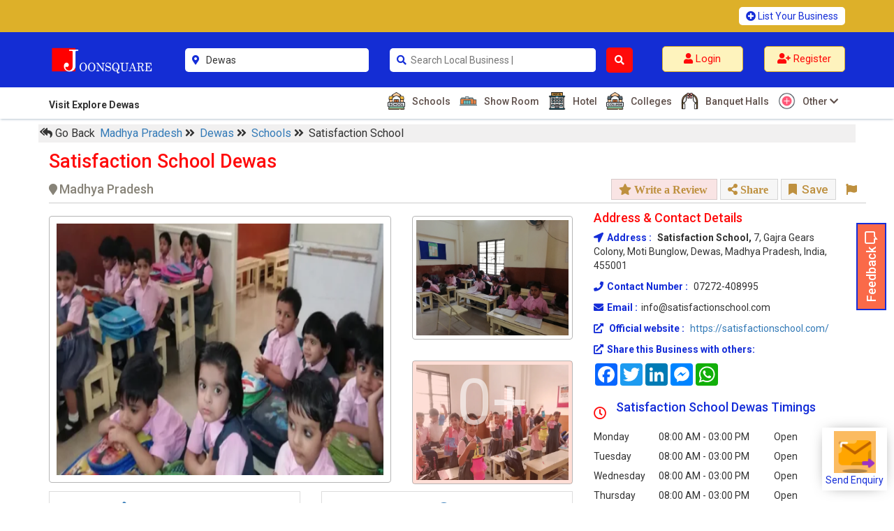

--- FILE ---
content_type: text/html; charset=UTF-8
request_url: https://www.joonsquare.com/schools/satisfaction-school-dewas
body_size: 126140
content:
<!DOCTYPE html>
<html lang="en-US">
<head>
<title>Satisfaction School Dewas - Top Schools in Dewas | Joonsquare India</title>
<meta charset="utf-8"/>
<meta name="viewport" content="width=device-width, initial-scale=1.0"/>
<meta name="description"  content="Discover Satisfaction School in Dewas, Madhya Pradesh. Find contact details, photos, reviews, timings and location. Inquire or book an appointment via our online form on Joonsquare India." />
<!-- css files -->
<link href="https://www.joonsquare.com/css/style.css" rel="stylesheet">
<meta name="robots" content="index, follow">
<!-- Open Graph (OG) Tags -->

<meta property="og:title" content="Satisfaction School Dewas - Top Schools in Dewas | Joonsquare India">
<meta property="og:description" content="Explore Satisfaction School in Dewas, Madhya Pradesh. Get detailed contact info, photos, reviews, timings and location. Inquire or book an appointment via  Joonsquare India.">
<meta property="og:url" content="https://www.joonsquare.com/schools/satisfaction-school-dewas">
<meta property="og:image" content="https://www.joonsquare.com/usermanage/image/business/satisfaction-school-dewas-6910/satisfaction-school-dewas-logo.png">
<meta property="og:type" content="website">

<!-- Twitter Card Tags -->
<meta name="twitter:card" content="summary_large_image">
<meta name="twitter:title" content="Satisfaction School Dewas - Top Schools in Dewas | Joonsquare India">
<meta name="twitter:description" content="Explore Satisfaction School in Dewas, Madhya Pradesh. Get detailed contact info, photos, reviews, timings and location. Inquire or book an appointment via  Joonsquare India.">
<meta name="twitter:image" content="https://www.joonsquare.com/usermanage/image/business/satisfaction-school-dewas-6910/satisfaction-school-dewas-logo.png">

<link rel="stylesheet" href="https://maxcdn.bootstrapcdn.com/bootstrap/3.3.7/css/bootstrap.min.css">
<link rel="stylesheet" href="https://use.fontawesome.com/releases/v5.15.4/css/all.css" integrity="sha384-DyZ88mC6Up2uqS4h/KRgHuoeGwBcD4Ng9SiP4dIRy0EXTlnuz47vAwmeGwVChigm" crossorigin="anonymous"/>
<link rel="canonical" href="https://www.joonsquare.com/schools/satisfaction-school-dewas">
<script src="https://code.jquery.com/jquery-3.3.1.js" integrity="sha256-2Kok7MbOyxpgUVvAk/HJ2jigOSYS2auK4Pfzbm7uH60=" crossorigin="anonymous"></script>
<script src="https://maxcdn.bootstrapcdn.com/bootstrap/3.3.7/js/bootstrap.min.js"></script>
<link href="https://fonts.googleapis.com/css?family=Dosis" rel="stylesheet">
<link rel ="stylesheet" href ="https://www.joonsquare.com/css/cwa_main.css">

	  <script src="https://code.jquery.com/ui/1.12.1/jquery-ui.js"></script>
        <link rel="stylesheet" href="https://code.jquery.com/ui/1.12.1/themes/base/jquery-ui.css">  
        <script src="https://www.joonsquare.com/js/cwa_lightbox.js" defer></script>
        <script src="https://www.joonsquare.com/js/cwa_lightbox1.js" defer></script>

    <script> 
            $(document).ready(function(){
 var arrayz = []
$('#datepicker01').datepicker({
	 dateFormat: 'dd-mm-yy',
	minDate: 1,
	maxDate: 10,
    beforeShowDay: function(date){
        var stringz = jQuery.datepicker.formatDate('dd-mm-yy', date);
        return [ arrayz.indexOf(stringz) == -1 ]
    }
});
    });
    </script>
<script type="application/ld+json">
{
  "@context": "https://schema.org",
  "@type": "BreadcrumbList",
  "itemListElement": [
    {
      "@type": "ListItem",
      "position": 1,
      "name": "Madhya Pradesh",
      "item": "https://www.joonsquare.com/state/madhya-pradesh"
    },
    {
      "@type": "ListItem",
      "position": 2,
      "name": "Dewas",
      "item": "https://www.joonsquare.com/regions/madhya-pradesh/dewas"
    },
    {
      "@type": "ListItem",
      "position": 3,
      "name": "Schools",
      "item": "https://www.joonsquare.com/search/dewas/schools"
    },
    {
      "@type": "ListItem",
      "position": 4,
      "name": "Satisfaction School",
      "item": "https://www.joonsquare.com/schools/satisfaction-school-dewas"
    }
  ]
}
</script>

<script type="application/ld+json">
  {
  "@context": "https://schema.org/",
  "@type": "LocalBusiness",
  "name": "Satisfaction School",
  "description": "Satisfaction School Dewas is Top Schools based in Madhya Pradesh listed on Business directory website - Joonsquare India", 
  "url":"https://www.joonsquare.com/schools/satisfaction-school-dewas",
  "address": {
    "@type": "PostalAddress",
    "streetAddress": "7, Gajra Gears Colony, Moti Bunglow",
    "addressLocality": "Dewas",
    "addressRegion": "Madhya Pradesh",
    "postalCode": "455001",
    "addressCountry": "IN"
  }, 
    "geo": {
		"@type": "GeoCoordinates",
		"latitude": "22.970063",
		"longitude": "76.047312"
		}, 
        "openingHoursSpecification": [
    {
      "@type": "OpeningHoursSpecification",
      "dayOfWeek": ["Monday", "Tuesday", "Wednesday", "Thursday", "Friday", "Saturday"],
      "opens": "08:00",
      "closes": "15:00"
    },
    {
      "@type": "OpeningHoursSpecification",
      "dayOfWeek": ["Sunday"],
      "opens": "00:00",
      "closes": "00:00"
    }
],
  "image": "https://www.joonsquare.com/usermanage/image/business/satisfaction-school-dewas-6910/satisfaction-school-dewas-logo.png"    }
</script>
<script src="https://unpkg.com/leaflet@1.9.4/dist/leaflet.js"></script>
    <link rel="stylesheet" href="https://unpkg.com/leaflet@1.9.3/dist/leaflet.css" />
<link rel="apple-touch-icon" sizes="57x57" href="https://www.joonsquare.com/image/favicon/apple-icon-57x57.png">
<link rel="apple-touch-icon" sizes="60x60" href="https://www.joonsquare.com/image/favicon/apple-icon-60x60.png">
<link rel="apple-touch-icon" sizes="72x72" href="https://www.joonsquare.com/image/favicon/apple-icon-72x72.png">
<link rel="apple-touch-icon" sizes="76x76" href="https://www.joonsquare.com/image/favicon/apple-icon-76x76.png">
<link rel="apple-touch-icon" sizes="114x114" href="https://www.joonsquare.com/image/favicon/apple-icon-114x114.png">
<link rel="apple-touch-icon" sizes="120x120" href="https://www.joonsquare.com/image/favicon/apple-icon-120x120.png">
<link rel="apple-touch-icon" sizes="144x144" href="https://www.joonsquare.com/image/favicon/apple-icon-144x144.png">
<link rel="apple-touch-icon" sizes="152x152" href="https://www.joonsquare.com/image/favicon/apple-icon-152x152.png">
<link rel="apple-touch-icon" sizes="180x180" href="https://www.joonsquare.com/image/favicon/apple-icon-180x180.png">
<link rel="icon" type="image/png" sizes="192x192"  href="https://www.joonsquare.com/image/favicon/android-icon-192x192.png">
<link rel="icon" type="image/png" sizes="32x32" href="https://www.joonsquare.com/image/favicon/favicon-32x32.png">
<link rel="icon" type="image/png" sizes="96x96" href="https://www.joonsquare.com/image/favicon/favicon-96x96.png">
<link rel="icon" type="image/png" sizes="16x16" href="https://www.joonsquare.com/image/favicon/favicon-16x16.png">
<link rel="manifest" href="https://www.joonsquare.com/image/favicon/manifest.json">
<meta name="msapplication-TileColor" content="#ffffff">
<meta name="msapplication-TileImage" content="image/favicon/ms-icon-144x144.png">
<meta name="theme-color" content="#ffffff">
<link rel="preconnect" href="https://fonts.gstatic.com" crossorigin>
<!-- <link href="https://fonts.googleapis.com/css2?family=Inter&display=swap" rel="stylesheet"> -->
<link href="https://fonts.googleapis.com/css2?family=Roboto:wght@400;500;700&subset=latin-ext&display=swap" 
rel="stylesheet"><!-- Global site tag (gtag.js) - Google Analytics -->
<script async src="https://www.googletagmanager.com/gtag/js?id=UA-120900961-1"></script>
<script>
  window.dataLayer = window.dataLayer || [];
  function gtag(){dataLayer.push(arguments);}
  gtag('js', new Date());

  gtag('config', 'UA-120900961-1');
</script>
</head>
<body onLoad="getLocation()">

<div class="topheader01">
<div class="main01">
<div class="headertop01">
  <div class="container">
    <div class="row">
      <div class="col-sm-9"></div>
      <div class="col-sm-3">
        <a href="https://www.joonsquare.com/register.php"><i class="fas fa-plus-circle"></i> List Your Business</a>
      </div>
    </div>
  </div>
</div> 
</div>
<div class="main01" id="myHeader01">
<div class="header002">
  <div class="container">
    <div class="row">
      <div class="col-sm-2">
        <div class="logo001">
          <a href="https://www.joonsquare.com/index.php"><img src="https://www.joonsquare.com/image/joonsquare-logo.png" alt="JoonSquare India logo"></a>
        </div> 
      </div>
      <form method="post">
      <div class="col-sm-3">
        <div class="search01">
        
          
           <div class="row">
           <div class="rel02">
            <div class="col-sm-1">
              <i class="fas fa-map-marker-alt"></i>
            </div> 
            <div class="col-sm-11">
                <input type="text" placeholder="District Name" name="cityx" id="cityx" value="Dewas" autocomplete="off" required/>
            </div>
            </div>
            <div class="abs02">
                <ul id="cresultx" class="abc">
                </ul>
            </div>
          </div>
        </div>
      </div>      
      <div class="col-sm-4">
       <div class="row">
        <div class="col-sm-10">
        <div class="search01">
           <div class="row">
          <div class="rel01">
            <div class="col-sm-1">
              <i class="fas fa-search"></i>
            </div> 
            <div class="col-sm-11">
            <input class="main-search" type="text" placeholder="Search Local Business near you..." name="searchx" id="searchx" value="" autocomplete="off" required/>
            </div>
            </div>
               <div class="abs01">
                <ul id="resultx" class="abc">
                </ul>
            </div>
          </div>
        </div>
        </div> 
        <div class="col-sm-2" style="padding-left:0;">
          <button name="search" type="submit"><i class="fas fa-search"></i></button>
        </div>
      </div>
      </div>
      </form>
      <div class="col-sm-3">
        <div class="register01">
                <div class="row">
          <div class="col-sm-6">
            <a href="https://www.joonsquare.com/login.php"><i class="fas fa-user"></i> <span class="zlogin01"> Login </span></a>
          </div>
          <div class="col-sm-6">
            <a href="https://www.joonsquare.com/register.php"><i class="fas fa-user-plus"></i> <span class="zregister01"> Register</span></a>
          </div>
          </div>
                 </div>
      </div>
      <form id="cod" method="get">
          <textarea name="lat" id="longa" style="display:none;"></textarea>
          <textarea name="long" id="latib" style="display:none;"></textarea>
        </form>
        <script>
			var a = document.getElementById("longa");
			var b = document.getElementById("latib");
			function getLocation1(){
				if (navigator.geolocation) {
					navigator.geolocation.getCurrentPosition(showPosition);
				} 
				else { 
					x.innerHTML = "Geolocation is not supported by this browser.";
				}
			}
			function showPosition(position) {
				a.innerHTML = position.coords.latitude ; 
				b.innerHTML = position.coords.longitude;
				var latitude = position.coords.latitude;
				var longitude = position.coords.longitude;
        a.value = longitude;
		    b.value = latitude;
				$.ajax({
					cache:true,
					type: "POST",
					url: 'https://www.joonsquare.com/coordinate.php',
					data: 'lat='+latitude+'&long='+longitude,
					success: function(response) {
						$('#response').html(response);
						// window.location.reload(); 
						//$("#head").load(location.href + " #head");
						//window.location.href = window.location.href
					}
				}); 
			}
			
	
        </script>
    </div>
  </div>
</div>
<div class="headerbottom01">
  <div class="container">
   <div class="row">
    <div class="col-sm-3">
      <p>Visit Explore Dewas</p>
    </div> 
    <div class="col-sm-9">
      <ul>
                 <li><a href="https://www.joonsquare.com/search/dewas/schools"><img src="https://www.joonsquare.com/image/icons/schools.png"
        alt="Dewas 
		Schools"> Schools</a></li>
                <li><a href="https://www.joonsquare.com/search/dewas/show-room"><img src="https://www.joonsquare.com/image/icons/show-room.png"
        alt="Dewas 
		Show Room"> Show Room</a></li>
                <li><a href="https://www.joonsquare.com/search/dewas/hotel"><img src="https://www.joonsquare.com/image/icons/hotel.png"
        alt="Dewas 
		Hotel"> Hotel</a></li>
                <li><a href="https://www.joonsquare.com/search/dewas/colleges"><img src="https://www.joonsquare.com/image/icons/colleges.png"
        alt="Dewas 
		Colleges"> Colleges</a></li>
                <li><a href="https://www.joonsquare.com/search/dewas/banquet-halls"><img src="https://www.joonsquare.com/image/icons/banquet-halls.png"
        alt="Dewas 
		Banquet Halls"> Banquet Halls</a></li>
                         <li class="drop01"><a href="https://www.joonsquare.com/#"><img src="https://www.joonsquare.com/image/icons8-plus-64.png" alt="Other Businesses"> Other <i class="fas fa-chevron-down"></i></a>
            <div class="row">
                          <div class="down01">
              <div class="col-sm-6">
                <ul>
                        <li><a href="https://www.joonsquare.com/search/dewas/store"><img src="https://www.joonsquare.com/image/icons/store.png"
        alt="Dewas 
		Store"> Store</a></li>
                          <li><a href="https://www.joonsquare.com/search/dewas/catering-services"><img src="https://www.joonsquare.com/image/icons/caterers.png"
        alt="Dewas 
		Catering Services"> Catering Services</a></li>
                          <li><a href="https://www.joonsquare.com/search/dewas/religious-building"><img src="https://www.joonsquare.com/image/icons/religious-building.png"
        alt="Dewas 
		Religious Building"> Religious Building</a></li>
                          <li><a href="https://www.joonsquare.com/search/dewas/restaurant"><img src="https://www.joonsquare.com/image/icons/restaurant.png"
        alt="Dewas 
		Restaurant"> Restaurant</a></li>
                                  </ul>
              </div>
              <div class="col-sm-6">
                <ul>
                           <li><a href="https://www.joonsquare.com/search/dewas/coaching-institute"><img src="https://www.joonsquare.com/image/icons/coaching-institute.png"
        alt="Dewas 
		Coaching Institute"> Coaching Institute</a></li>
                          <li><a href="https://www.joonsquare.com/search/dewas/architect"><img src="https://www.joonsquare.com/image/icons/architect.png"
        alt="Dewas 
		Architect"> Architect</a></li>
                          <li><a href="https://www.joonsquare.com/search/dewas/photographer"><img src="https://www.joonsquare.com/image/icons/photographer.png"
        alt="Dewas 
		Photographer"> Photographer</a></li>
                          <li><a href="https://www.joonsquare.com/search/dewas/zoo-and-wildlife-sanctuary"><img src="https://www.joonsquare.com/image/icons/zoo-and-wildlife-sanctuary.png"
        alt="Dewas 
		Zoo and Wildlife Sanctuary "> Zoo and Wildlife Sanctuary </a></li>
                          <li><a href="https://www.joonsquare.com/search/dewas/hospitals"><img src="https://www.joonsquare.com/image/icons/hospitals.png"
        alt="Dewas 
		Hospitals"> Hospitals</a></li>
                          <li><a href="https://www.joonsquare.com/search/dewas/restaurant"><img src="https://www.joonsquare.com/image/icons/restaurant.png"
        alt="Dewas 
		Restaurant"> Restaurant</a></li>
                                  </ul>
              </div>
            </div>
                      </div>        
        </li>
               </ul>
    </div>
  </div>
</div>
 </div>
 </div>
 <div class="mySticky01"></div>
 <div class="main02" id="myHeader02">
 <div class ="mobtop01">
  <div class="container">
     <div class="row">
     <div class="col-xs-10">
     <a href="https://www.joonsquare.com/index.php"><img src="https://www.joonsquare.com/image/joonsquare-logo.png" alt="Joonsquare India Logo"></a>
      </div>
      <div class="col-xs-2">
     <div class="headtoggle01"> <i class="fas fa-bars"></i></div>
      </div>
     </div>
    </div>
 </div>
 <div class="mobbottom01">
  <div class="container">
  <div class="row">
     <form method="post">
    <div class="col-xs-4">
     <div class="rel02">
      <h6>
     <i class="fas fa-map-marker-alt"></i>
    <input type="text" placeholder="District Name" name="cityx" id="mcityx" value="Dewas" autocomplete="off" required/>
    </h6>
     </div>
       <div class="abs02">
            <ul id="mcresultx" class="abc">
            </ul>
        </div>
     </div>
    <div class="col-xs-6">
     <div class="rel01">
      <h6>
     <i class="fas fa-search"></i>
    <input class="main-search" type="text" placeholder="Search Local Business near you..." name="searchx" id="msearchx" value="" autocomplete="off" required/>
    </h6>
     </div>
      <div class="abs01">
            <ul id="mresultx" class="abc">
            </ul>
        </div>
     </div>
    <div class="col-xs-1">
    <button name="search" type="submit"><i class="fas fa-search"></i></button>
     </div>
     </form>
     </div>
   </div>
 </div>
 <div class="toggle01">
<div class="leftfix01">  
    <div class="leftfix-top01">
      <div class="container-fluid">
      <div class="row">
       <a href="https://www.joonsquare.com/index.php"> <img src="https://www.joonsquare.com/image/joonsquare-logo.png" alt="Joonsquare India logo"></a>
      </div>
      <div class="row leftfix-top02">      
             
          <a href="https://www.joonsquare.com/login.php" style="margin-right:8px;"><i class="fas fa-user"></i> <span class="zlogin01"> Login </span></a>        
          <a href="https://www.joonsquare.com/register.php"><i class="fas fa-user-plus"></i><span class="zregister01"> Register </span></a>
                 </div>
     </div> 
    </div>
    <div class="leftfixoptions01">
      <h3><i class="fas fa-map-marker-alt"></i>Explore Dewas</h3>
      <ul>
           <li><a href="https://www.joonsquare.com/search/dewas/schools"><img src="https://www.joonsquare.com/image/icons/schools.png" alt="Dewas 
		Schools"> Schools <i class="fas fa-chevron-right"></i></a></li>
         <li><a href="https://www.joonsquare.com/search/dewas/show-room"><img src="https://www.joonsquare.com/image/icons/show-room.png" alt="Dewas 
		Show Room"> Show Room <i class="fas fa-chevron-right"></i></a></li>
         <li><a href="https://www.joonsquare.com/search/dewas/hotel"><img src="https://www.joonsquare.com/image/icons/hotel.png" alt="Dewas 
		Hotel"> Hotel <i class="fas fa-chevron-right"></i></a></li>
         <li><a href="https://www.joonsquare.com/search/dewas/colleges"><img src="https://www.joonsquare.com/image/icons/colleges.png" alt="Dewas 
		Colleges"> Colleges <i class="fas fa-chevron-right"></i></a></li>
         <li><a href="https://www.joonsquare.com/search/dewas/banquet-halls"><img src="https://www.joonsquare.com/image/icons/banquet-halls.png" alt="Dewas 
		Banquet Halls"> Banquet Halls <i class="fas fa-chevron-right"></i></a></li>
               </ul>
                <div class="panel-group" id="accordion" role="tablist" aria-multiselectable="true">
          <div class="panel panel-default">
            <div class="panel-heading" role="tab" id="headingOne">
              <a role="button" data-toggle="collapse" data-parent="#accordion" href="#collapseOne" aria-expanded="true" aria-controls="collapseOne">
              <img src="https://www.joonsquare.com/image/icons8-plus-64.png" alt="Other Businesses"> More  <i class="more-less glyphicon glyphicon-plus"></i></a>
            </div>
            <div id="collapseOne" class="panel-collapse collapse" role="tabpanel" aria-labelledby="headingOne">
                <div class="panel-body">
                      <ul>
                                 <li><a href="https://www.joonsquare.com/search/dewas/coaching-institute"><img src="https://www.joonsquare.com/image/icons/coaching-institute.png" alt="Dewas 
		Coaching Institute"> Coaching Institute</a></li>
                      <li><a href="https://www.joonsquare.com/search/dewas/architect"><img src="https://www.joonsquare.com/image/icons/architect.png" alt="Dewas 
		Architect"> Architect</a></li>
                      <li><a href="https://www.joonsquare.com/search/dewas/photographer"><img src="https://www.joonsquare.com/image/icons/photographer.png" alt="Dewas 
		Photographer"> Photographer</a></li>
                      <li><a href="https://www.joonsquare.com/search/dewas/zoo-and-wildlife-sanctuary"><img src="https://www.joonsquare.com/image/icons/zoo-and-wildlife-sanctuary.png" alt="Dewas 
		Zoo and Wildlife Sanctuary "> Zoo and Wildlife Sanctuary </a></li>
                      <li><a href="https://www.joonsquare.com/search/dewas/hospitals"><img src="https://www.joonsquare.com/image/icons/hospitals.png" alt="Dewas 
		Hospitals"> Hospitals</a></li>
                      <li><a href="https://www.joonsquare.com/search/dewas/restaurant"><img src="https://www.joonsquare.com/image/icons/restaurant.png" alt="Dewas 
		Restaurant"> Restaurant</a></li>
                                 </ul>
                </div>
            </div>
        </div>         
        </div>
        <!-- panel-group -->
        <ul>
        <li class="lbusiness01"><a href="https://www.joonsquare.com/register.php" style="color:#fff;">List Your Business</a></li>
      </ul> 
        
      <div class="social01">
      <div class="container-fluid">
        <div class="row">
          <h4>Social Links</h4>
          <div class="col-xs-3">
            <a href="https://www.facebook.com/Joonsquare.Official/" target="_blank"><i class="fab fa-facebook-f"></i></a>
          </div> 
          <div class="col-xs-3">
            <a href="https://www.youtube.com/channel/UCRPGNbF7TQ9ZVvY9KuXAjiA" target="_blank"><i class="fab fa-youtube"></i></a>
          </div>
          <div class="col-xs-3">
            <a href="https://www.joonsquare.com/#" target="_blank"><i class="fab fa-twitter"></i></a>
          </div>
          <div class="col-xs-3">
            <a href="https://www.instagram.com/joonsquare_official" target="_blank"><i class="fab fa-instagram"></i></a>
          </div>             
        </div>
      </div>
    </div>
    </div>  
</div>
</div>
</div>
<div class="mySticky02"></div>
</div>
 <form id="co" method="get">
  <textarea name="lat" id="long" style="display:none;">0</textarea>
  <textarea name="long" id="lati" style="display:none;">0</textarea>
</form>
<script>
var x = document.getElementById("long");
var y = document.getElementById("lati");
function getLocation(){
    if (navigator.geolocation) {
        navigator.geolocation.getCurrentPosition(showPosition);
    } 
	else { 
        x.innerHTML = "Geolocation is not supported by this browser.";
    }
}
function showPosition(position) {
    x.innerHTML = position.coords.latitude ; 
    y.innerHTML = position.coords.longitude;
	var latitude=position.coords.latitude;
	var longitude=position.coords.longitude;
  x.value = longitude;
y.value = latitude;
	$.ajax({
		cache:true,
		type: "POST",
		url: 'https://www.joonsquare.com/coordinate.php',
		data: 'lat='+latitude+'&long='+longitude,
		success: function(response) {
			$('#response').html(response);
			//$("#head").load(location.href + " #head");
			window.location.href = window.location.href
		}
	}); 
}

</script>
<div class="brcmb01">
 <div class="container">
   <div class="row">
   <ul>
   <li onclick="goBack()" style="cursor:pointer;"> <span class="fas fa-reply-all"></span> Go Back</li>
   <li><a href="https://www.joonsquare.com/state/madhya-pradesh">Madhya Pradesh </a> <span class="fas fa-angle-double-right"></span></li>
   <li><a href="https://www.joonsquare.com/regions/madhya-pradesh/dewas"> Dewas </a> <span class="fas fa-angle-double-right"></span></li>
  <li><a href="https://www.joonsquare.com/search/dewas/schools"> Schools </a> <span class="fas fa-angle-double-right"></span></li>
   <li>Satisfaction School</li>
   </ul>
   </div>
 </div>
</div>
<div class="description01">
  <div class="container">
   <div class="topad01">
<!-- <a href="https://www.joonsquare.com/register.php" target="_blank"><img src="https://www.joonsquare.com/image/top-ad-01.jpg" alt="Joonsquare India - list your business"></a> -->
    
   </div> 
  <div class="topsec01">
    <div class="container">
      <div class="row">
                   <h1>Satisfaction School Dewas</h1>
   <h2> <span  style="display:inline-block;"><i class="fa fa-map-marker"></i>Madhya Pradesh</span>
   <span class="topsec02"> 
   <a href="#" id="review01" style="background:#f9e4e4;"><i class="fas fa-star"> Write a Review </i></a>
   <a data-toggle="modal" href="#myModal09" title="Share This Business"><i class="fas fa-share-alt"> Share</i></a>
  <div class="modal fade" id="myModal09" role="dialog">
      <div class="modal-dialog">
        <div class="modal-content">
          <div class="modal-header">
            <button type="button" class="close" data-dismiss="modal">&times;</button>
            <div class="modal-title">
              <div class="row">
                <div class="col-sm-3">
                                <img src="https://www.joonsquare.com/usermanage/image/business/satisfaction-school-dewas-6910/satisfaction-school-dewas-logo.png" alt="Satisfaction School Logo" class="img-responsive logo" id="logo01" />
                  
                </div>
                <div class="col-sm-9">
                  <span>Satisfaction School</span>
                  <p>
                                      </p>
                  <h4>Share This Business</h4>
                </div>
              </div>
            </div>
          </div>
          <div class="modal-body">
            <h3>Click Below to Share this Business with your Friends, Clients and other Contacts.</h3>
            <div class="a2a_kit a2a_kit_size_32 a2a_default_style addtoany01">
              <a class="a2a_button_facebook"></a>
              <a class="a2a_button_twitter"></a>
              <a class="a2a_button_linkedin"></a>
              <a class="a2a_button_facebook_messenger"></a>
              <a class="a2a_button_whatsapp"></a>
            </div>
          </div>
        </div>
      </div>
    </div>
	 <a data-toggle="modal" href="#myModalsave" title="Save This Business"><i class="far fa-bookmark"></i> Save</a>
         <div id="myModalsave" class="modal fade" role="dialog">
          <div class="modal-dialog">
            <div class="modal-content">
              <div class="modal-header">
                <button type="button" class="close" data-dismiss="modal">&times;</button>
              </div>
              <div class="modal-body">
                <h3>Please login to Save this business.</h3>
                <a href="https://www.joonsquare.com/login.php">Login</a>
              </div>
              <div class="modal-footer">
                <button type="button" class="btn btn-default" data-dismiss="modal">Close</button>
              </div>
            </div>
          </div>
        </div>

	<a data-toggle="modal" class="eflag01" href="#myModal"><i class="far fa-flag"></i></a>
    <div id="myModal" class="modal fade" role="dialog">
      <div class="modal-dialog">
        <div class="modal-content">
          <div class="modal-header">
            <button type="button" class="close" data-dismiss="modal">&times;</button>
          </div>
          <div class="modal-body">
            <h3>Please login to report this business.</h3>
            <a href="https://www.joonsquare.com/login.php">Login</a>
          </div>
          <div class="modal-footer">
            <button type="button" class="btn btn-default" data-dismiss="modal">Close</button>
          </div>
        </div>
      </div>
    </div>
   
</span>
  </h2>
    </div>
   </div>
  </div>
      <div class="mobileheader"> 
      <div class="mobreview">
            </div>
      <div class="mobtime">
                  <div class="row">
                <div class="col-sm-6">
            <p> 08:00 AM - 03:00 PM </p>
                        <p>Friday</p>
          </div>
                </div>
            </div>
      <hr>
      <div class="mobinner">
        <div class="row">
          <div class="col-xs-12">        
        <button data-toggle="modal" data-target="#myModal5">
          <i class="fas fa-external-link-alt"></i>
          Send Enquiry
        </button> 
      <!--   <button id="call01">
          <i class="fas fa-phone-volume"></i>
          Call
        </button>
        <button id="map02">
          <i class="fas fa-map-marker-alt"></i>
          Map Location
        </button>
        <button id="review01">
          <i class="far fa-star"></i>
          Review
        </button> -->
          </div>
        </div>
      </div>
    </div>
    
    <div class="row">
      <div class="col-sm-8">
        <div class="leftside01">
          <div class="leftbox01">
                     <div class="img-show" id="large">
            <div class="row">
              <div class="col-sm-8">
                <div class="mainimg">
                                  <a class="cwa-lightbox-image" href="https://www.joonsquare.com/usermanage/image/business/satisfaction-school-dewas-6910/satisfaction-school-dewas-satisfaction-1.png" 
                  data-desc="Satisfaction School, Dewas - image 1">
                    <div class="mask02">
                      <img src="https://www.joonsquare.com/usermanage/image/business/satisfaction-school-dewas-6910/satisfaction-school-dewas-satisfaction-1.png" 
                      alt="Satisfaction School Dewas Schools 01" class="img-responsive"/>
                      <div class="hide01"></div>
                    </div>
                  </a>
                </div>
              </div>
              <div class="col-sm-4">
                                              <div class="nextimg">
                 <a class="cwa-lightbox-image" href="https://www.joonsquare.com/usermanage/image/business/satisfaction-school-dewas-6910/satisfaction-school-dewas-satisfaction-2.png" 
                 data-desc="Satisfaction School, Dewas - image 2">
                    <div class="mask03">
                      <img src="https://www.joonsquare.com/usermanage/image/business/satisfaction-school-dewas-6910/satisfaction-school-dewas-satisfaction-2.png" 
                      alt="Satisfaction School Dewas Schools 02" class="img-responsive"/>
                      <div class="hide02"> </div>
                    </div>
                  </a>
               </div>
                              <div class="nextimg">
                                <a class="cwa-lightbox-image" href="https://www.joonsquare.com/usermanage/image/business/satisfaction-school-dewas-6910/satisfaction-school-dewas-satisfaction-4.png" 
                 data-desc="Satisfaction School, Dewas - image 3">
                    <div class="mask03">
                      <img src="https://www.joonsquare.com/usermanage/image/business/satisfaction-school-dewas-6910/satisfaction-school-dewas-satisfaction-4.png" 
                      alt="Satisfaction School Dewas Schools 03" class="img-responsive"/>
                      <div class="hide03">0+</div>
                    </div>
                  </a>
               </div>
                             </div>
            </div>
                   </div>
          <div class="img-show" id="small">
            <div class="row">
              <div class="col-sm-12">
                <div class="mainimg">
                                  <a class="cwa-lightbox-image1"  href="https://www.joonsquare.com/usermanage/image/business/satisfaction-school-dewas-6910/satisfaction-school-dewas-satisfaction-1.png" 
                  data-desc="Satisfaction School, Dewas - image 1">
                    <div class="mask02">
                      <img src="https://www.joonsquare.com/usermanage/image/business/satisfaction-school-dewas-6910/satisfaction-school-dewas-satisfaction-1.png" 
                      alt="Satisfaction School Dewas Schools 01" class="img-responsive"/>
                      <div class="hide01"></div>
                    </div>
                  </a>
                </div>
              </div>
              <div class="col-xs-6">
                                              <div class="nextimg">
                 <a class="cwa-lightbox-image1"  href="https://www.joonsquare.com/usermanage/image/business/satisfaction-school-dewas-6910/satisfaction-school-dewas-satisfaction-2.png" 
                 data-desc="Satisfaction School, Dewas - image 2">
                    <div class="mask03">
                      <img src="https://www.joonsquare.com/usermanage/image/business/satisfaction-school-dewas-6910/satisfaction-school-dewas-satisfaction-2.png" 
                      alt="Satisfaction School Dewas Schools 02" class="img-responsive"/>
                      <div class="hide02"> </div>
                    </div>
                  </a>
               </div>
                             </div>
              <div class="col-xs-6">
                             <div class="nextimg">
                                <a class="cwa-lightbox-image1" href="https://www.joonsquare.com/usermanage/image/business/satisfaction-school-dewas-6910/satisfaction-school-dewas-satisfaction-4.png"
                  data-desc="Satisfaction School, Dewas - image 3">
                    <div class="mask03">
                      <img src="https://www.joonsquare.com/usermanage/image/business/satisfaction-school-dewas-6910/satisfaction-school-dewas-satisfaction-4.png" 
                      alt="Satisfaction School Dewas Schools 03" class="img-responsive"/>
                      <div class="hide03">0+</div>
                    </div>
                  </a>
               </div>
                             </div>
            </div>
                   </div>
                     

          </div> 
          <div class="leftbox02">
                        <div class="row">
            <div class="col-sm-6">
            <ul class="like">
            <li>
			            </li>
                          <li>
                <a href="https://www.joonsquare.com/#" data-toggle="modal" data-target="#myModalsave">
                  <i class="far fa-thumbs-up"></i> <p> Like</p>
                </a>
              </li>
              
                          <li>
                <i class="far fa-eye"></i><p>1803 Views</p>
              </li>
            </ul>
            </div>
            <div class="col-sm-6">
            <ul class="like pull-right">
                          <!--<li>
                <a href="https://www.joonsquare.com/#" target="_blank" class="google"><i class="fab fa-google-plus-square"></i></a>
              </li>-->
                          <li>
                <a href="https://satisfactionschool.com/" target="_blank" class="website"><i class="fas fa-globe-americas"></i></a>
              </li>
                        </ul>
            </div>
            </div>
                                                        <div class="content01">
            <h4><b>Facilities</b> <span>available at Satisfaction School.</span></h4>
            <div class="row">
            			  <div class="col-sm-3">
				<div class="fac_label">
                  <img src="https://www.joonsquare.com/image/icons/auditorium.png" alt="Auditorium">
				  <p>Auditorium</p>
				</div>
			  </div>
		  			  <div class="col-sm-3">
				<div class="fac_label">
                  <img src="https://www.joonsquare.com/image/icons/canteen.png" alt="Canteen">
				  <p>Canteen</p>
				</div>
			  </div>
		  			  <div class="col-sm-3">
				<div class="fac_label">
                  <img src="https://www.joonsquare.com/image/icons/class-room.png" alt="Class Room">
				  <p>Class Room</p>
				</div>
			  </div>
		  			  <div class="col-sm-3">
				<div class="fac_label">
                  <img src="https://www.joonsquare.com/image/icons/computer-lab.png" alt="Computer Lab">
				  <p>Computer Lab</p>
				</div>
			  </div>
		  			  <div class="col-sm-3">
				<div class="fac_label">
                  <img src="https://www.joonsquare.com/image/icons/fire-extingusher.png" alt="Fire Extingusher">
				  <p>Fire Extingusher</p>
				</div>
			  </div>
		  			  <div class="col-sm-3">
				<div class="fac_label">
                  <img src="https://www.joonsquare.com/image/icons/first-aid-kit.png" alt="First Aid Kit">
				  <p>First Aid Kit</p>
				</div>
			  </div>
		  			  <div class="col-sm-3">
				<div class="fac_label">
                  <img src="https://www.joonsquare.com/image/icons/information-desk.png" alt="Information Desk">
				  <p>Information Desk</p>
				</div>
			  </div>
		  			  <div class="col-sm-3">
				<div class="fac_label">
                  <img src="https://www.joonsquare.com/image/icons/laboratory.png" alt="Laboratory">
				  <p>Laboratory</p>
				</div>
			  </div>
		  			  <div class="col-sm-3">
				<div class="fac_label">
                  <img src="https://www.joonsquare.com/image/icons/medical-treatment-room.png" alt="Medical Room">
				  <p>Medical Room</p>
				</div>
			  </div>
		  			  <div class="col-sm-3">
				<div class="fac_label">
                  <img src="https://www.joonsquare.com/image/icons/music-room.png" alt="Music Room">
				  <p>Music Room</p>
				</div>
			  </div>
		  			  <div class="col-sm-3">
				<div class="fac_label">
                  <img src="https://www.joonsquare.com/image/icons/online-library.png" alt="Online Library">
				  <p>Online Library</p>
				</div>
			  </div>
		  			  <div class="col-sm-3">
				<div class="fac_label">
                  <img src="https://www.joonsquare.com/image/icons/smart-laboratory.png" alt="Smart Laboratory">
				  <p>Smart Laboratory</p>
				</div>
			  </div>
		  			  <div class="col-sm-3">
				<div class="fac_label">
                  <img src="https://www.joonsquare.com/image/icons/sports-facility.png" alt="Sports Facility">
				  <p>Sports Facility</p>
				</div>
			  </div>
		  			  <div class="col-sm-3">
				<div class="fac_label">
                  <img src="https://www.joonsquare.com/image/icons/transport-facility.png" alt="Transport Facility">
				  <p>Transport Facility</p>
				</div>
			  </div>
		              </div>
          </div>
                    </div>
          
                    <div class="leftbox05">
            <h4>Explore more Local Businesses Near  Dewas</h4>
            <div class="row">
                          <div class="col-sm-3">
                 <a href="https://www.joonsquare.com/madhya-pradesh/dewas/schools-in-dewas" class="othersub"><img src="https://www.joonsquare.com/image/icons/schools.png" alt="Joonsquare India 14" class="imgicon01"><p style="line-height:40px;">Schools</p></a>
               </div>
                              <div class="col-sm-3">
                 <a href="https://www.joonsquare.com/madhya-pradesh/dewas/hospitals-in-dewas" class="othersub"><img src="https://www.joonsquare.com/image/icons/hospitals.png" alt="Joonsquare India 17" class="imgicon01"><p style="line-height:40px;">Hospitals</p></a>
               </div>
                              <div class="col-sm-3">
                 <a href="https://www.joonsquare.com/madhya-pradesh/dewas/colleges-in-dewas" class="othersub"><img src="https://www.joonsquare.com/image/icons/colleges.png" alt="Joonsquare India 15" class="imgicon01"><p style="line-height:40px;">Colleges</p></a>
               </div>
                              <div class="col-sm-3">
                 <a href="https://www.joonsquare.com/madhya-pradesh/dewas/hotel-in-dewas" class="othersub"><img src="https://www.joonsquare.com/image/icons/hotel.png" alt="Joonsquare India 80" class="imgicon01"><p style="line-height:40px;">Hotel</p></a>
               </div>
                              <div class="col-sm-3">
                 <a href="https://www.joonsquare.com/madhya-pradesh/dewas/banquet-halls-in-dewas" class="othersub"><img src="https://www.joonsquare.com/image/icons/banquet-halls.png" alt="Joonsquare India 89" class="imgicon01"><p >Banquet Halls</p></a>
               </div>
                              <div class="col-sm-3">
                 <a href="https://www.joonsquare.com/madhya-pradesh/dewas/dentists-in-dewas" class="othersub"><img src="https://www.joonsquare.com/image/icons/dentists.png" alt="Joonsquare India 20" class="imgicon01"><p style="line-height:40px;">Dentists</p></a>
               </div>
                              <div class="col-sm-3">
                 <a href="https://www.joonsquare.com/madhya-pradesh/dewas/photographer-in-dewas" class="othersub"><img src="https://www.joonsquare.com/image/icons/photographer.png" alt="Joonsquare India 44" class="imgicon01"><p style="line-height:40px;">Photographer</p></a>
               </div>
                              <div class="col-sm-3">
                 <a href="https://www.joonsquare.com/madhya-pradesh/dewas/zoo-and-wildlife-sanctuary-in-dewas" class="othersub"><img src="https://www.joonsquare.com/image/icons/zoo-and-wildlife-sanctuary.png" alt="Joonsquare India 100" class="imgicon01"><p >Zoo and Wildlife Sanctuary </p></a>
               </div>
                              <div class="col-sm-3">
                 <a href="https://www.joonsquare.com/madhya-pradesh/dewas/catering-services-in-dewas" class="othersub"><img src="https://www.joonsquare.com/image/icons/caterers.png" alt="Joonsquare India 62" class="imgicon01"><p >Catering Services</p></a>
               </div>
                              <div class="col-sm-3">
                 <a href="https://www.joonsquare.com/madhya-pradesh/dewas/architect-in-dewas" class="othersub"><img src="https://www.joonsquare.com/image/icons/architect.png" alt="Joonsquare India 101" class="imgicon01"><p style="line-height:40px;">Architect</p></a>
               </div>
                              <div class="col-sm-3">
                 <a href="https://www.joonsquare.com/madhya-pradesh/dewas/religious-building-in-dewas" class="othersub"><img src="https://www.joonsquare.com/image/icons/religious-building.png" alt="Joonsquare India 71" class="imgicon01"><p >Religious Building</p></a>
               </div>
                              <div class="col-sm-3">
                 <a href="https://www.joonsquare.com/madhya-pradesh/dewas/show-room-in-dewas" class="othersub"><img src="https://www.joonsquare.com/image/icons/show-room.png" alt="Joonsquare India 64" class="imgicon01"><p >Show Room</p></a>
               </div>
                              <div class="col-sm-3">
                 <a href="https://www.joonsquare.com/madhya-pradesh/dewas/store-in-dewas" class="othersub"><img src="https://www.joonsquare.com/image/icons/store.png" alt="Joonsquare India 32" class="imgicon01"><p style="line-height:40px;">Store</p></a>
               </div>
                           </div>
          </div>
                    <div class="leftbox03" id="review02">
          <div class="smallshow"> Review this Business &nbsp; &nbsp;  <span><i class="fas fa-star"></i> <i class="fas fa-star"></i> <i class="fas fa-star"></i> 
          <i class="fas fa-star"></i> <i class="fas fa-star"></i></span></div>
          <h2 style="font-size:16px;">Satisfaction School Dewas Reviews </span></h2>
          <p>Give star rating and Comment to share your Valueable Feedback!</p>
                        <a href="#" class="smallreview">Click To Review <span><i class="fas fa-star"></i> <i class="fas fa-star"></i> <i class="fas fa-star"></i> <i class="fas fa-star"></i> <i class="fas fa-star"></i></span></a>
              <form method="post" enctype="multipart/form-data" id="disform" class="largereview">
               <div class="div">
                  <input type="hidden" id="php1_hidden" value="1">
                  <img src="https://www.joonsquare.com/image/star1.png" onmouseover="change(this.id);"  alt="Star Rating 1" id="php1" class="php">
                  <input type="hidden" id="php2_hidden" value="2">
                  <img src="https://www.joonsquare.com/image/star1.png" onmouseover="change(this.id);"  alt="Star Rating 2" id="php2" class="php">
                  <input type="hidden" id="php3_hidden" value="3">
                  <img src="https://www.joonsquare.com/image/star1.png" onmouseover="change(this.id);"  alt="Star Rating 3" id="php3" class="php">
                  <input type="hidden" id="php4_hidden" value="4">
                  <img src="https://www.joonsquare.com/image/star1.png" onmouseover="change(this.id);"  alt="Star Rating 4" id="php4" class="php">
                  <input type="hidden" id="php5_hidden" value="5">
                  <img src="https://www.joonsquare.com/image/star1.png" onmouseover="change(this.id);"  alt="Star Rating 5" id="php5" class="php">
              </div>
			   <textarea id="demo" name="urating" style="display:none">1</textarea>
  			   <input type="hidden" name="phprating" id="phprating" value="0">
           <input id="rcode01" type="hidden" name="ucode" value="">
               <input id="ruser01" type="text" name="username"  placeholder="Your Name" style="background:#F6E6E6;">
               <textarea name="comment"  placeholder="Your Comment"></textarea>
               <p><input type="file" name="file[]" multiple disabled> <button>Upload Image</button></p>
               <button type="submit" id="zsend"> Login to Post Review </button>
               <input type="submit" name="send" id="zsend1"  value="Post Review Now" style="display:none;"/> 
            </form>
                          </div>
                  </div>
      </div>
      <div class="col-sm-4">
        <div class="rightside01">
          <div class="rightbox01" id="call02">
              <div class="topad04">
             
             </div>
          <h2> Address &amp; Contact Details </h2>
            <p style="text-transform:capitalize;"><span><i class="fas fa-location-arrow"></i></span><b>Address :</b> <strong> Satisfaction School,  </strong> 7, Gajra Gears Colony, Moti Bunglow, Dewas, Madhya Pradesh, India, 455001</p>
            <p><span><i class="fas fa-phone"></i></span><b>Contact Number : </b>07272-408995</p>             <p><span><i class="fas fa-envelope"></i></span><b>Email :</b>info@satisfactionschool.com</p>             <p><span><i class="fas fa-external-link-alt"></i>
            </span><b>Official website :</b> <a href="https://satisfactionschool.com/" target="_blank">https://satisfactionschool.com/</a></p>             <p><span><i class="fas fa-external-link-alt"></i></span><b>Share this Business with others:</b></p> <!-- AddToAny BEGIN -->
            <div class="a2a_kit a2a_kit_size_32 a2a_default_style addtoany01">
              <a class="a2a_button_facebook"></a>
              <a class="a2a_button_twitter"></a>
              <a class="a2a_button_linkedin"></a>
              <a class="a2a_button_facebook_messenger"></a>
              <a class="a2a_button_whatsapp"></a>
            </div>
                       <div class="inner02 odetail01">
           <div class="row">
           <div class="col-xs-1">
           <h3>
           <i style="color:#ff0a0a" class="far fa-clock"></i> </h3>
           </div>
           <div class="col-xs-10">
           <h2 style="color:#142dd8">Satisfaction School Dewas  Timings </h2>
                 </div>
               </div>
              <div class="row">
                <div class="col-sm-12">
                <span>
                  Monday
                </span>
                                <span class="time">
                  08:00 AM - 03:00 PM                                  </span>
                <span>
                 Open
                </span>
                                </div>
              </div>
              <div class="row">
                <div class="col-sm-12">
                <span>
                 Tuesday
                </span>
                                <span class="time">
                 08:00 AM - 03:00 PM                                  </span>
                
                <span>
                Open
                </span>
                                </div>
              </div>
              <div class="row">
                <div class="col-sm-12">
                <span>
                  Wednesday
                </span>
                                <span class="time">
                   08:00 AM - 03:00 PM                                  </span>
                <span>
                  Open
                </span>
                                </div>
              </div>
              <div class="row">
                <div class="col-sm-12">
                <span>
                Thursday
                </span>
                                <span class="time">
                08:00 AM - 03:00 PM                                  </span>
                <span>
                Open
                </span>
                                </div>
              </div>
              <div class="row">
                <div class="col-sm-12">
                <span>
                Friday
                </span>
                                <span class="time">
                08:00 AM - 03:00 PM                                  </span>
                <span>
                Open
                </span>
                                </div>
              </div>
              <div class="row">
                <div class="col-sm-12">
                <span>
                Saturday
                </span>
                                <span class="time">
                  08:00 AM - 03:00 PM                                  </span>
                <span>
                Open
                </span>
                                </div>
              </div>
              <div class="row">
                <div class="col-sm-12">
                <span>
                 Sunday
                </span>
                                <span class="time">
                00:00 - 00:00
                </span>
                <span>
                Close
                </span>
                                </div>
              </div>
            </div>
          </div>
            <a data-toggle="modal" href="#myModal6" class="debtn03">
              <h4> Feedback <i class="far fa-comment-alt"></i> </h4>
            </a>
                        <a data-toggle="modal" href="#myModal5" class="debtn02" id="getbusiness">
              <img src="https://www.joonsquare.com/image/icons/best-deal.png" alt="Best Deal">
              <p>Send Enquiry</p>
            </a> 
                        <div id="respget"></div>
            <form id="formgetbus">
                          <input type="hidden" name="userid" value="">
                          <input type="hidden" name="busid" value="6910">
            </form>
            
            <script>
             $('#getbusiness').click(function(){
			 	$.ajax( {
					cache: false,
					type: "GET",
					url: 'https://www.joonsquare.com/usermanage/ajax/saveclick.php',
					data: $('#formgetbus').serialize(),
					success: function(response) {
						$('#respget').html(response);
						}
					});
				});
            </script>
            


<script async src="https://static.addtoany.com/menu/page.js"></script>
<!-- AddToAny END -->
                           <div class="rightbox02" id="map01">
               <div class="row">
           <div class="col-xs-1">
           <h3>
           <i style="color:#ff0a0a" class="fas fa-map-marker-alt"></i> </h3>
           </div>
           <div class="col-xs-10">
           <h2 style="color:#142dd8">Satisfaction School Dewas  Location</h2>
           <p>Explore Satisfaction School on the map below:</p>
                 </div>
               </div>
                        <button id="mapn" style="width:100%; height:200px;" data-toggle="modal" data-target="#map03"></button>
              <div class="modal fade" id="map03" role="dialog">
                <div class="modal-dialog">
                  <div class="modal-content">
                    <div class="modal-body" >
                                		  <h3><a href='https://www.joonsquare.com/search/dewas/schools'>Click Here to Search for more Schools Near Dewas</a></h3>
                      <button type="button" class="close" data-dismiss="modal">&times;</button>
                      <div id="mapx" style="width:100%; height:480px;"></div>
                    </div>
                  </div>
                </div>
              </div>
              <script>
              $('#map03').on('shown.bs.modal', function () {
        var map = L.map('mapx', {
            zoomControl: false // Disable the default zoom control
        }).setView([22.970063, 76.047312], 14);
        L.tileLayer('https://{s}.tile.openstreetmap.org/{z}/{x}/{y}.png', {
            maxZoom: 19,
            attribution: '© OpenStreetMap'
        }).addTo(map);    
        L.marker([22.970063, 76.047312]).addTo(map)
            .bindPopup('Satisfaction School');
            //.openPopup();
            // Change the zoom control position
        L.control.zoom({
            position: 'bottomright' // Options: 'topleft', 'topright', 'bottomleft', 'bottomright'
        }).addTo(map);
      });
    </script>
              <script>
        var map = L.map('mapn', {
            zoomControl: false // Disable the default zoom control
        }).setView([22.970063, 76.047312], 14);
        L.tileLayer('https://{s}.tile.openstreetmap.org/{z}/{x}/{y}.png', {
            maxZoom: 19,
            attribution: '© OpenStreetMap'
        }).addTo(map);    
        L.marker([22.970063, 76.047312]).addTo(map)
            .bindPopup('Satisfaction School');
            //.openPopup();
            // Change the zoom control position
        L.control.zoom({
            position: 'bottomright' // Options: 'topleft', 'topright', 'bottomleft', 'bottomright'
        }).addTo(map);
        $('#map03').on('shown.bs.modal', function () {
                 setTimeout(function () {
                map.invalidateSize();
          }, 200); // Adjust delay time if needed
            });
    </script>
 
			        </div>

           <!--<a data-toggle="modal" href="#myModal5" class="debtn01" id="getbusiness">-->
  <script src="https://www.google.com/recaptcha/api.js" async defer></script>
        <div class="req_call">
            <div class="req_form">
            <h3>Send Your Enquiry, To Get Fast Solutions!</h3>
             
              <form method="post" enctype="multipart/form-data" onsubmit="return validate();">
                <div class="row">
                  <div class="col-sm-6">
                    <input type="text" name="name" placeholder="Enter Name" required/>
                  </div>
                  <div class="col-sm-6">
                    <input type="text" name="phone" placeholder="Enter Mobile No" required/>
                  </div>
                </div>
                <input type="email" name="email" placeholder="Enter Email"/>
                <textarea name="comment" placeholder="Enter Your Message / Requirements "></textarea>
                <label>
                  <input type="checkbox" name="multi" checked>
                  Get response from Similar Businesses Also.
                </label>
                <div class="g-recaptcha" id="captcha02" data-sitekey="6LcdspYUAAAAAJIrrIX7TXS8VNdnEHczi-eikhgp"></div>
                <input type="submit" name="submitsm" value="SEND"/>
              </form>
            </div>
            </div>
                          <hr>
          <div class="rightbox03">
                      <h2 style="color:#333;">Browse more <a href='https://www.joonsquare.com/search/dewas/schools'>Schools</a> Near Dewas</h2>
                        <div class="box">
              <div class="row">
                <div class="col-xs-3">
                                   <img src="https://www.joonsquare.com/usermanage/image/business/st-thomas-school-dewas-6875/st-thomas-school-dewas-logo.png" alt="St. Thomas School|Schools|Education" class="img-responsive" loading="lazy"/>
                                 </div>
                <div class="col-xs-9">
                                  <h4><a href="https://www.joonsquare.com/schools/st-thomas-school-dewas">St. Thomas School</a></h4>
                                    <h5><a href="https://www.joonsquare.com/search/dewas/schools">Schools</a></h5>
                  <ul>
                    <li title="Liked By Users"> <i class="fa fa-thumbs-up" aria-hidden="true"></i> <span class="badge"> 0</span></li>
                    <li title="Viewed By Users"> <i class="fa fa-eye" aria-hidden="true"></i> <span class="badge"> 2975</span></li>
                  </ul>
                
                </div>
              </div>
            </div>
                        <div class="box">
              <div class="row">
                <div class="col-xs-3">
                                   <img src="https://www.joonsquare.com/usermanage/image/business/pioneer-public-school-dewas-6877/pioneer-public-school-dewas-logo.png" alt="Pioneer Public School|Schools|Education" class="img-responsive" loading="lazy"/>
                                 </div>
                <div class="col-xs-9">
                                  <h4><a href="https://www.joonsquare.com/schools/pioneer-public-school-dewas">Pioneer Public School</a></h4>
                                    <h5><a href="https://www.joonsquare.com/search/dewas/schools">Schools</a></h5>
                  <ul>
                    <li title="Liked By Users"> <i class="fa fa-thumbs-up" aria-hidden="true"></i> <span class="badge"> 0</span></li>
                    <li title="Viewed By Users"> <i class="fa fa-eye" aria-hidden="true"></i> <span class="badge"> 2760</span></li>
                  </ul>
                
                </div>
              </div>
            </div>
                        <div class="box">
              <div class="row">
                <div class="col-xs-3">
                                   <img src="https://www.joonsquare.com/usermanage/image/business/st-mary-s-convent-dewas-6879/st-mary-s-convent-dewas-logo.jpg" alt="St. Mary's Convent|Schools|Education" class="img-responsive" loading="lazy"/>
                                 </div>
                <div class="col-xs-9">
                                  <h4><a href="https://www.joonsquare.com/schools/st-mary-s-convent-dewas">St. Mary's Convent</a></h4>
                                    <h5><a href="https://www.joonsquare.com/search/dewas/schools">Schools</a></h5>
                  <ul>
                    <li title="Liked By Users"> <i class="fa fa-thumbs-up" aria-hidden="true"></i> <span class="badge"> 0</span></li>
                    <li title="Viewed By Users"> <i class="fa fa-eye" aria-hidden="true"></i> <span class="badge"> 2507</span></li>
                  </ul>
                
                </div>
              </div>
            </div>
                        <div class="box">
              <div class="row">
                <div class="col-xs-3">
                                   <img src="https://www.joonsquare.com/usermanage/image/business/vindhyachal-academy-dewas-6882/vindhyachal-academy-dewas-logo.png" alt="Vindhyachal Academy|Schools|Education" class="img-responsive" loading="lazy"/>
                                 </div>
                <div class="col-xs-9">
                                  <h4><a href="https://www.joonsquare.com/schools/vindhyachal-academy-dewas">Vindhyachal Academy</a></h4>
                                    <h5><a href="https://www.joonsquare.com/search/dewas/schools">Schools</a></h5>
                  <ul>
                    <li title="Liked By Users"> <i class="fa fa-thumbs-up" aria-hidden="true"></i> <span class="badge"> 0</span></li>
                    <li title="Viewed By Users"> <i class="fa fa-eye" aria-hidden="true"></i> <span class="badge"> 3547</span></li>
                  </ul>
                
                </div>
              </div>
            </div>
                        <div class="box">
              <div class="row">
                <div class="col-xs-3">
                                   <img src="https://www.joonsquare.com/usermanage/image/business/holy-trinity-school-dewas-6884/holy-trinity-school-dewas-logo.png" alt="Holy Trinity School|Schools|Education" class="img-responsive" loading="lazy"/>
                                 </div>
                <div class="col-xs-9">
                                  <h4><a href="https://www.joonsquare.com/schools/holy-trinity-school-dewas">Holy Trinity School</a></h4>
                                    <h5><a href="https://www.joonsquare.com/search/dewas/schools">Schools</a></h5>
                  <ul>
                    <li title="Liked By Users"> <i class="fa fa-thumbs-up" aria-hidden="true"></i> <span class="badge"> 0</span></li>
                    <li title="Viewed By Users"> <i class="fa fa-eye" aria-hidden="true"></i> <span class="badge"> 3519</span></li>
                  </ul>
                
                </div>
              </div>
            </div>
                        <div class="box">
              <div class="row">
                <div class="col-xs-3">
                                   <img src="https://www.joonsquare.com/usermanage/image/business/san-thome-academy-dewas-6886/san-thome-academy-dewas-logo.png" alt="San Thome Academy|Schools|Education" class="img-responsive" loading="lazy"/>
                                 </div>
                <div class="col-xs-9">
                                  <h4><a href="https://www.joonsquare.com/schools/san-thome-academy-dewas">San Thome Academy</a></h4>
                                    <h5><a href="https://www.joonsquare.com/search/dewas/schools">Schools</a></h5>
                  <ul>
                    <li title="Liked By Users"> <i class="fa fa-thumbs-up" aria-hidden="true"></i> <span class="badge"> 0</span></li>
                    <li title="Viewed By Users"> <i class="fa fa-eye" aria-hidden="true"></i> <span class="badge"> 3978</span></li>
                  </ul>
                
                </div>
              </div>
            </div>
                        <div class="box">
              <div class="row">
                <div class="col-xs-3">
                                   <img src="https://www.joonsquare.com/usermanage/image/business/b-c-m-prominent-school-dewas-6891/b-c-m-prominent-school-dewas-logo.png" alt="B.C.M Prominent School|Schools|Education" class="img-responsive" loading="lazy"/>
                                 </div>
                <div class="col-xs-9">
                                  <h4><a href="https://www.joonsquare.com/schools/b-c-m-prominent-school-dewas">B.C.M Prominent School</a></h4>
                                    <h5><a href="https://www.joonsquare.com/search/dewas/schools">Schools</a></h5>
                  <ul>
                    <li title="Liked By Users"> <i class="fa fa-thumbs-up" aria-hidden="true"></i> <span class="badge"> 0</span></li>
                    <li title="Viewed By Users"> <i class="fa fa-eye" aria-hidden="true"></i> <span class="badge"> 2032</span></li>
                  </ul>
                
                </div>
              </div>
            </div>
                        <div class="box">
              <div class="row">
                <div class="col-xs-3">
                                   <img src="https://www.joonsquare.com/usermanage/image/business/anamay-school-dewas-6893/anamay-school-dewas-logo.png" alt="Anamay School|Schools|Education" class="img-responsive" loading="lazy"/>
                                 </div>
                <div class="col-xs-9">
                                  <h4><a href="https://www.joonsquare.com/schools/anamay-school-dewas">Anamay School</a></h4>
                                    <h5><a href="https://www.joonsquare.com/search/dewas/schools">Schools</a></h5>
                  <ul>
                    <li title="Liked By Users"> <i class="fa fa-thumbs-up" aria-hidden="true"></i> <span class="badge"> 0</span></li>
                    <li title="Viewed By Users"> <i class="fa fa-eye" aria-hidden="true"></i> <span class="badge"> 2217</span></li>
                  </ul>
                
                </div>
              </div>
            </div>
                        <div class="box">
              <div class="row">
                <div class="col-xs-3">
                                   <img src="https://www.joonsquare.com/usermanage/image/business/faith-foundation-global-school-dewas-6895/faith-foundation-global-school-dewas-logo.png" alt="Faith Foundation Global School|Schools|Education" class="img-responsive" loading="lazy"/>
                                 </div>
                <div class="col-xs-9">
                                  <h4><a href="https://www.joonsquare.com/schools/faith-foundation-global-school-dewas">Faith Foundation Global School</a></h4>
                                    <h5><a href="https://www.joonsquare.com/search/dewas/schools">Schools</a></h5>
                  <ul>
                    <li title="Liked By Users"> <i class="fa fa-thumbs-up" aria-hidden="true"></i> <span class="badge"> 0</span></li>
                    <li title="Viewed By Users"> <i class="fa fa-eye" aria-hidden="true"></i> <span class="badge"> 2159</span></li>
                  </ul>
                
                </div>
              </div>
            </div>
                        <div class="box">
              <div class="row">
                <div class="col-xs-3">
                                   <img src="https://www.joonsquare.com/usermanage/image/business/vijay-jyoti-academy-dewas-6898/vijay-jyoti-academy-dewas-logo.png" alt="Vijay Jyoti Academy|Schools|Education" class="img-responsive" loading="lazy"/>
                                 </div>
                <div class="col-xs-9">
                                  <h4><a href="https://www.joonsquare.com/schools/vijay-jyoti-academy-dewas">Vijay Jyoti Academy</a></h4>
                                    <h5><a href="https://www.joonsquare.com/search/dewas/schools">Schools</a></h5>
                  <ul>
                    <li title="Liked By Users"> <i class="fa fa-thumbs-up" aria-hidden="true"></i> <span class="badge"> 0</span></li>
                    <li title="Viewed By Users"> <i class="fa fa-eye" aria-hidden="true"></i> <span class="badge"> 2250</span></li>
                  </ul>
                
                </div>
              </div>
            </div>
                        <div class="box">
              <div class="row">
                <div class="col-xs-3">
                                   <img src="https://www.joonsquare.com/usermanage/image/business/satpura-academy-dewas-6899/satpura-academy-dewas-logo.png" alt="Satpura Academy|Schools|Education" class="img-responsive" loading="lazy"/>
                                 </div>
                <div class="col-xs-9">
                                  <h4><a href="https://www.joonsquare.com/schools/satpura-academy-dewas">Satpura Academy</a></h4>
                                    <h5><a href="https://www.joonsquare.com/search/dewas/schools">Schools</a></h5>
                  <ul>
                    <li title="Liked By Users"> <i class="fa fa-thumbs-up" aria-hidden="true"></i> <span class="badge"> 0</span></li>
                    <li title="Viewed By Users"> <i class="fa fa-eye" aria-hidden="true"></i> <span class="badge"> 2060</span></li>
                  </ul>
                
                </div>
              </div>
            </div>
                        <div class="box">
              <div class="row">
                <div class="col-xs-3">
                                   <img src="https://www.joonsquare.com/usermanage/image/business/saraswati-gyan-peeth-higher-secondary-school-dewas-6901/saraswati-gyan-peeth-higher-secondary-school-dewas-logo.jpg" alt="Saraswati Gyan Peeth Higher Secondary School|Schools|Education" class="img-responsive" loading="lazy"/>
                                 </div>
                <div class="col-xs-9">
                                  <h4><a href="https://www.joonsquare.com/schools/saraswati-gyan-peeth-higher-secondary-school-dewas">Saraswati Gyan Peeth Higher Secondary School</a></h4>
                                    <h5><a href="https://www.joonsquare.com/search/dewas/schools">Schools</a></h5>
                  <ul>
                    <li title="Liked By Users"> <i class="fa fa-thumbs-up" aria-hidden="true"></i> <span class="badge"> 0</span></li>
                    <li title="Viewed By Users"> <i class="fa fa-eye" aria-hidden="true"></i> <span class="badge"> 2888</span></li>
                  </ul>
                
                </div>
              </div>
            </div>
                        <div class="box">
              <div class="row">
                <div class="col-xs-3">
                                   <img src="https://www.joonsquare.com/usermanage/image/business/gyan-sagar-girls-international-dewas-6904/gyan-sagar-girls-international-dewas-logo.jpg" alt="Gyan sagar girls international|Schools|Education" class="img-responsive" loading="lazy"/>
                                 </div>
                <div class="col-xs-9">
                                  <h4><a href="https://www.joonsquare.com/schools/gyan-sagar-girls-international-dewas">Gyan sagar girls international</a></h4>
                                    <h5><a href="https://www.joonsquare.com/search/dewas/schools">Schools</a></h5>
                  <ul>
                    <li title="Liked By Users"> <i class="fa fa-thumbs-up" aria-hidden="true"></i> <span class="badge"> 0</span></li>
                    <li title="Viewed By Users"> <i class="fa fa-eye" aria-hidden="true"></i> <span class="badge"> 1834</span></li>
                  </ul>
                
                </div>
              </div>
            </div>
                        <div class="box">
              <div class="row">
                <div class="col-xs-3">
                                   <img src="https://www.joonsquare.com/usermanage/image/business/bright-star-central-academy-dewas-6905/bright-star-central-academy-dewas-logo.png" alt="Bright Star Central Academy|Schools|Education" class="img-responsive" loading="lazy"/>
                                 </div>
                <div class="col-xs-9">
                                  <h4><a href="https://www.joonsquare.com/schools/bright-star-central-academy-dewas">Bright Star Central Academy</a></h4>
                                    <h5><a href="https://www.joonsquare.com/search/dewas/schools">Schools</a></h5>
                  <ul>
                    <li title="Liked By Users"> <i class="fa fa-thumbs-up" aria-hidden="true"></i> <span class="badge"> 0</span></li>
                    <li title="Viewed By Users"> <i class="fa fa-eye" aria-hidden="true"></i> <span class="badge"> 2089</span></li>
                  </ul>
                
                </div>
              </div>
            </div>
                        <div class="box">
              <div class="row">
                <div class="col-xs-3">
                                   <img src="https://www.joonsquare.com/usermanage/image/business/admire-academy-dewas-6906/admire-academy-dewas-logo.png" alt="Admire Academy|Schools|Education" class="img-responsive" loading="lazy"/>
                                 </div>
                <div class="col-xs-9">
                                  <h4><a href="https://www.joonsquare.com/schools/admire-academy-dewas">Admire Academy</a></h4>
                                    <h5><a href="https://www.joonsquare.com/search/dewas/schools">Schools</a></h5>
                  <ul>
                    <li title="Liked By Users"> <i class="fa fa-thumbs-up" aria-hidden="true"></i> <span class="badge"> 0</span></li>
                    <li title="Viewed By Users"> <i class="fa fa-eye" aria-hidden="true"></i> <span class="badge"> 2338</span></li>
                  </ul>
                
                </div>
              </div>
            </div>
                        <div class="box">
              <div class="row">
                <div class="col-xs-3">
                                   <img src="https://www.joonsquare.com/usermanage/image/business/academic-convent-school-dewas-6907/academic-convent-school-dewas-logo.jpg" alt="Academic Convent School|Schools|Education" class="img-responsive" loading="lazy"/>
                                 </div>
                <div class="col-xs-9">
                                  <h4><a href="https://www.joonsquare.com/schools/academic-convent-school-dewas">Academic Convent School</a></h4>
                                    <h5><a href="https://www.joonsquare.com/search/dewas/schools">Schools</a></h5>
                  <ul>
                    <li title="Liked By Users"> <i class="fa fa-thumbs-up" aria-hidden="true"></i> <span class="badge"> 0</span></li>
                    <li title="Viewed By Users"> <i class="fa fa-eye" aria-hidden="true"></i> <span class="badge"> 2548</span></li>
                  </ul>
                
                </div>
              </div>
            </div>
                        <div class="box">
              <div class="row">
                <div class="col-xs-3">
                                   <img src="https://www.joonsquare.com/usermanage/image/business/central-india-academy-dewas-6909/central-india-academy-dewas-logo.png" alt="Central India Academy|Schools|Education" class="img-responsive" loading="lazy"/>
                                 </div>
                <div class="col-xs-9">
                                  <h4><a href="https://www.joonsquare.com/schools/central-india-academy-dewas">Central India Academy</a></h4>
                                    <h5><a href="https://www.joonsquare.com/search/dewas/schools">Schools</a></h5>
                  <ul>
                    <li title="Liked By Users"> <i class="fa fa-thumbs-up" aria-hidden="true"></i> <span class="badge"> 0</span></li>
                    <li title="Viewed By Users"> <i class="fa fa-eye" aria-hidden="true"></i> <span class="badge"> 4367</span></li>
                  </ul>
                
                </div>
              </div>
            </div>
                        <div class="box">
              <div class="row">
                <div class="col-xs-3">
                                   <img src="https://www.joonsquare.com/usermanage/image/business/orion-academy-dewas-6912/orion-academy-dewas-logo.png" alt="Orion Academy|Schools|Education" class="img-responsive" loading="lazy"/>
                                 </div>
                <div class="col-xs-9">
                                  <h4><a href="https://www.joonsquare.com/schools/orion-academy-dewas">Orion Academy</a></h4>
                                    <h5><a href="https://www.joonsquare.com/search/dewas/schools">Schools</a></h5>
                  <ul>
                    <li title="Liked By Users"> <i class="fa fa-thumbs-up" aria-hidden="true"></i> <span class="badge"> 0</span></li>
                    <li title="Viewed By Users"> <i class="fa fa-eye" aria-hidden="true"></i> <span class="badge"> 1414</span></li>
                  </ul>
                
                </div>
              </div>
            </div>
                        <div class="box">
              <div class="row">
                <div class="col-xs-3">
                                   <img src="https://www.joonsquare.com/usermanage/image/business/alok-international-school-dewas-6914/alok-international-school-dewas-logo.jpg" alt="Alok International School|Schools|Education" class="img-responsive" loading="lazy"/>
                                 </div>
                <div class="col-xs-9">
                                  <h4><a href="https://www.joonsquare.com/schools/alok-international-school-dewas">Alok International School</a></h4>
                                    <h5><a href="https://www.joonsquare.com/search/dewas/schools">Schools</a></h5>
                  <ul>
                    <li title="Liked By Users"> <i class="fa fa-thumbs-up" aria-hidden="true"></i> <span class="badge"> 0</span></li>
                    <li title="Viewed By Users"> <i class="fa fa-eye" aria-hidden="true"></i> <span class="badge"> 1375</span></li>
                  </ul>
                
                </div>
              </div>
            </div>
                        <div class="box">
              <div class="row">
                <div class="col-xs-3">
                                   <img src="https://www.joonsquare.com/usermanage/image/business/guru-vashishtha-college-dewas-13905/guru-vashishtha-college-dewas-logo.jpg" alt="Guru Vashishtha College|Schools|Education" class="img-responsive" loading="lazy"/>
                                 </div>
                <div class="col-xs-9">
                                  <h4><a href="https://www.joonsquare.com/colleges/guru-vashishtha-college-dewas">Guru Vashishtha College</a></h4>
                                    <h5><a href="https://www.joonsquare.com/search/dewas/colleges">Colleges</a></h5>
                  <ul>
                    <li title="Liked By Users"> <i class="fa fa-thumbs-up" aria-hidden="true"></i> <span class="badge"> 0</span></li>
                    <li title="Viewed By Users"> <i class="fa fa-eye" aria-hidden="true"></i> <span class="badge"> 2275</span></li>
                  </ul>
                
                </div>
              </div>
            </div>
                        <div class="box">
              <div class="row">
                <div class="col-xs-3">
                                   <img src="https://www.joonsquare.com/usermanage/image/business/k-p-college-dewas-13906/k-p-college-dewas-logo.png" alt="K.P. College|Schools|Education" class="img-responsive" loading="lazy"/>
                                 </div>
                <div class="col-xs-9">
                                  <h4><a href="https://www.joonsquare.com/colleges/k-p-college-dewas">K.P. College</a></h4>
                                    <h5><a href="https://www.joonsquare.com/search/dewas/colleges">Colleges</a></h5>
                  <ul>
                    <li title="Liked By Users"> <i class="fa fa-thumbs-up" aria-hidden="true"></i> <span class="badge"> 0</span></li>
                    <li title="Viewed By Users"> <i class="fa fa-eye" aria-hidden="true"></i> <span class="badge"> 2294</span></li>
                  </ul>
                
                </div>
              </div>
            </div>
                        <div class="box">
              <div class="row">
                <div class="col-xs-3">
                                   <img src="https://www.joonsquare.com/usermanage/image/business/govt-polytechnic-college-dewas-13907/govt-polytechnic-college-dewas-logo.png" alt="Govt. Polytechnic College|Schools|Education" class="img-responsive" loading="lazy"/>
                                 </div>
                <div class="col-xs-9">
                                  <h4><a href="https://www.joonsquare.com/colleges/govt-polytechnic-college-dewas">Govt. Polytechnic College</a></h4>
                                    <h5><a href="https://www.joonsquare.com/search/dewas/colleges">Colleges</a></h5>
                  <ul>
                    <li title="Liked By Users"> <i class="fa fa-thumbs-up" aria-hidden="true"></i> <span class="badge"> 0</span></li>
                    <li title="Viewed By Users"> <i class="fa fa-eye" aria-hidden="true"></i> <span class="badge"> 2186</span></li>
                  </ul>
                
                </div>
              </div>
            </div>
                        <div class="box">
              <div class="row">
                <div class="col-xs-3">
                                   <img src="https://www.joonsquare.com/usermanage/image/business/prestige-institute-of-management-dewas-13908/prestige-institute-of-management-dewas-logo.jpg" alt="Prestige Institute of Management|Schools|Education" class="img-responsive" loading="lazy"/>
                                 </div>
                <div class="col-xs-9">
                                  <h4><a href="https://www.joonsquare.com/colleges/prestige-institute-of-management-dewas">Prestige Institute of Management</a></h4>
                                    <h5><a href="https://www.joonsquare.com/search/dewas/colleges">Colleges</a></h5>
                  <ul>
                    <li title="Liked By Users"> <i class="fa fa-thumbs-up" aria-hidden="true"></i> <span class="badge"> 0</span></li>
                    <li title="Viewed By Users"> <i class="fa fa-eye" aria-hidden="true"></i> <span class="badge"> 989</span></li>
                  </ul>
                
                </div>
              </div>
            </div>
                        <div class="box">
              <div class="row">
                <div class="col-xs-3">
                                   <img src="https://www.joonsquare.com/usermanage/image/business/maya-devi-institute-of-advanced-education-dewas-13909/maya-devi-institute-of-advanced-education-dewas-logo.png" alt="Maya Devi Institute of Advanced Education|Schools|Education" class="img-responsive" loading="lazy"/>
                                 </div>
                <div class="col-xs-9">
                                  <h4><a href="https://www.joonsquare.com/colleges/maya-devi-institute-of-advanced-education-dewas">Maya Devi Institute of Advanced Education</a></h4>
                                    <h5><a href="https://www.joonsquare.com/search/dewas/colleges">Colleges</a></h5>
                  <ul>
                    <li title="Liked By Users"> <i class="fa fa-thumbs-up" aria-hidden="true"></i> <span class="badge"> 0</span></li>
                    <li title="Viewed By Users"> <i class="fa fa-eye" aria-hidden="true"></i> <span class="badge"> 2033</span></li>
                  </ul>
                
                </div>
              </div>
            </div>
                        <div class="box">
              <div class="row">
                <div class="col-xs-3">
                                   <img src="https://www.joonsquare.com/usermanage/image/business/maharani-pushpamala-raje-pawar-shaskiya-kanya-mahavidyalay-dewas-13910/maharani-pushpamala-raje-pawar-shaskiya-kanya-mahavidyalay-dewas-logo.jpg" alt="Maharani Pushpamala Raje Pawar Shaskiya Kanya Mahavidyalay|Schools|Education" class="img-responsive" loading="lazy"/>
                                 </div>
                <div class="col-xs-9">
                                  <h4><a href="https://www.joonsquare.com/colleges/maharani-pushpamala-raje-pawar-shaskiya-kanya-mahavidyalay-dewas">Maharani Pushpamala Raje Pawar Shaskiya Kanya Mahavidyalay</a></h4>
                                    <h5><a href="https://www.joonsquare.com/search/dewas/colleges">Colleges</a></h5>
                  <ul>
                    <li title="Liked By Users"> <i class="fa fa-thumbs-up" aria-hidden="true"></i> <span class="badge"> 0</span></li>
                    <li title="Viewed By Users"> <i class="fa fa-eye" aria-hidden="true"></i> <span class="badge"> 1257</span></li>
                  </ul>
                
                </div>
              </div>
            </div>
                      </div>
        </div>
      </div> 
    </div>
  </div>
</div><!-- description01 end -->
 
<div class="req_call">
  <div class="container">
    <div class="modal fade" id="myModal5" role="dialog">
      <div class="modal-dialog">
        <div class="modal-content">
          <div class="modal-header">
            <button type="button" class="close" data-dismiss="modal">&times;</button>
            <div class="modal-title">
              <div class="row">
                <div class="col-sm-3">
                                <img src="https://www.joonsquare.com/usermanage/image/business/satisfaction-school-dewas-6910/satisfaction-school-dewas-logo.png" alt="Satisfaction School Logo" class="img-responsive logo"/>
                  
                </div>
                <div class="col-sm-9">
                  <span>Satisfaction School</span>
                  <p>
                                      </p>
                  <p>Response Within 24 Hours.</p>
                </div>
              </div>
            </div>
          </div>
          <div class="modal-body">
           <script src="https://www.google.com/recaptcha/api.js" async defer></script>
            <div class="req_form">
              <form method="post" enctype="multipart/form-data">
                <div class="row">
                  <div class="col-sm-6">
                    <input type="text" name="name" placeholder="Enter Name" required/>
                  </div>
                  <div class="col-sm-6">
                    <input type="text" name="phone" placeholder="Enter Mobile No" required/>
                  </div>
                </div>
                <input type="email" name="email" placeholder="Enter Email"/>
                <textarea name="comment" placeholder="Enter Your Message / Requirements "></textarea>
                <label>
                  <input type="checkbox" name="multi" checked>
                  Get response from similar Businesses Also
                </label>
                <div class="g-recaptcha" id="captcha01" data-sitekey="6LcdspYUAAAAAJIrrIX7TXS8VNdnEHczi-eikhgp"></div>
                <input type="submit" name="submits" value="SEND"/>
              </form>
            </div>
          </div>
        </div>
      </div>
    </div>
     <div class="modal fade" id="myModal7" role="dialog">
      <div class="modal-dialog">
        <div class="modal-content">
          <div class="modal-header">
            <button type="button" class="close" data-dismiss="modal">&times;</button>
            <div class="modal-title">
              <div class="row">
                <div class="col-sm-3">
                                <img src="https://www.joonsquare.com/usermanage/image/business/satisfaction-school-dewas-6910/satisfaction-school-dewas-logo.png" alt="Satisfaction School Logo" class="img-responsive logo"/>
                  
                </div>
                <div class="col-sm-9">
                  <p>Satisfaction School</p>
                  <p>
                                      </p>
                  <span>Book Appointment Online in Advance.</span>
                </div>
              </div>
            </div>
          </div>
          <div class="modal-body">
            <div class="req_form">
              <form method="post" enctype="multipart/form-data">
              
           <!--   <div class="nwrap01">
      <div class="col-sm-6">
                <div class="row">
            <div class="all99">    
          <div class="col-xs-2">
            <i class="far fa-calendar-alt"></i>
          </div>
          <div class="col-xs-10">
                    <input type="text" style="padding:0; margin-bottom:0; cursor:pointer;" placeholder="Select Date" name ="date01" id="datepicker01" autocomplete="off" readonly required/>
                     </div>
           </div>
              </div>
     </div>
    </div>-->
    
              
               <div class="row">
               <div class="col-sm-6">
               <p class="red01">Select Appointment Date</p>
             <div class="all99">    
          <div class="col-xs-2">
            <i class="far fa-calendar-alt"></i>
          </div>
          <div class="col-xs-10">
                    <input type="text" style="padding:0; margin-bottom:0; cursor:pointer; line-height:29px;" placeholder="Select Date" name ="date01" id="datepicker01" autocomplete="off" readonly required/>
                     </div>
           </div>
             </div>
               <div class="col-sm-6">
               <p class="red01">Choose Time Slot</p>
                 <div class="all99">    
          <div class="col-xs-2">
            <i class="far fa-clock"></i>
          </div>
          <div class="col-xs-10">
                     <select name="start_time" style="padding:0; margin-bottom:0; cursor:pointer; height: 29px;
    border: none;"  autocomplete="off" required>
                <option value="">Choose Time</option>
                 <option value="" disabled>Morning Slot</option>
         <option value="10:15 AM">10:15 AM</option>
         <option value="10:30 AM">10:30 AM</option>
         <option value="10:45 AM">10:45 AM</option>
         <option value="11:00 AM">11:00 AM</option> 
         <option value="11:15 AM">11:15 AM</option>
         <option value="11:30 AM">11:30 AM</option>
         <option value="11:45 AM">11:45 AM</option>
         <option value="" disabled>Afternoon Slot</option>
         <option value="12:00 PM">12:00 PM</option>
         <option value="12:15 PM">12:15 PM</option>
         <option value="12:30 PM">12:30 PM</option>
         <option value="12:45 PM">12:45 PM</option>
         <option value="01:00 PM">01:00 PM</option>
         <option value="01:15 PM">01:15 PM</option>
         <option value="02:00 PM">02:00 PM</option>
         <option value="02:15 PM">02:15 PM</option>
         <option value="02:30 PM">02:30 PM</option>
         <option value="02:45 PM">02:45 PM</option>
         <option value="03:00 PM">03:00 PM</option>
         <option value="03:15 PM">03:15 PM</option>
         <option value="03:30 PM">03:30 PM</option>
         <option value="03:45 PM">03:45 PM</option>
        <option value="" disabled>Evening Slot</option>
         <option value="04:15 PM">04:15 PM</option>
         <option value="04:30 PM">04:30 PM</option>
         <option value="04:45 PM">04:45 PM</option>
         <option value="05:00 PM">05:00 PM</option>
         <option value="05:15 PM">05:15 PM</option>
         <option value="05:30 PM">05:30 PM</option>
         <option value="05:45 PM">05:45 PM</option>
              </select>
                     </div>
           </div>
            
               </div>
               </div>
                <div class="row">
                  <div class="col-sm-4">
                    <input type="text" name="name" placeholder="Enter Name" required/>
                  </div>
                  <div class="col-sm-3">
                    <input type="text" name="phone" placeholder="Enter Mobile No" required/>
                  </div>
                  <div class="col-sm-5">
                  <input type="email" name="email" placeholder="Enter Email"/>
                  </div>
                </div>                
                <textarea style="height:80px;" name="comment" placeholder="Give some details about nature of disease  or treatment required "></textarea>
                <label>
                  <input type="checkbox" name="multi" checked>
                  Get Confirmation from Business on Mobile No.
                </label>
                <div class="g-recaptcha" id="captcha01" data-sitekey="6LcdspYUAAAAAJIrrIX7TXS8VNdnEHczi-eikhgp"></div>
                <input type="submit" name="apsubmits" value="SEND"/>
              </form>
            </div>
          </div>
        </div>
      </div>
    </div>
    <div class="modal fade" id="myModal6" role="dialog">
      <div class="modal-dialog">
        <div class="modal-content">
          <div class="modal-header">
            <button type="button" class="close" data-dismiss="modal">&times;</button>
            <div class="modal-title">
              <div class="row">
                <div class="col-sm-3">
                                <img src="https://www.joonsquare.com/usermanage/image/business/satisfaction-school-dewas-6910/satisfaction-school-dewas-logo.png" alt="Satisfaction School Logo" class="img-responsive logo"/>
                  
                </div>
                <div class="col-sm-9">
                  <span>Satisfaction School</span>.
                  <p>
                                      </p>
                  <p>Please Give Feedback.</p>
                </div>
              </div>
            </div>
          </div>
          <div class="modal-body">
            <div class="req_form">
           
              <form method="post" enctype="multipart/form-data">
                <div class="row">
                  <div class="col-sm-6">
                    <input type="text" name="name" placeholder="Enter Name" required/>
                  </div>
                  <div class="col-sm-6">
                    <input type="text" name="phone" placeholder="Enter Mobile No" required/>
                  </div>
                </div>
                <input type="email" name="email" placeholder="Enter Email"/>
                <textarea name="comment" placeholder="Enter Your Message / Requirements "></textarea>
                <div class="g-recaptcha" id="captcha03" data-sitekey="6LcdspYUAAAAAJIrrIX7TXS8VNdnEHczi-eikhgp"></div>
                <input type="submit" name="feedback" value="SEND"/>
              </form>
            </div>
          </div>
        </div>
      </div>
    </div>

    <div class="modal fade" id="contentModal" tabindex="-1" aria-labelledby="modalLabel" aria-hidden="true">
  <div class="modal-dialog">
    <div class="modal-content">
      <div class="modal-header"> 
        <h4 class="modal-title" id="modalLabel">
              <div class="row">
              <div class="col-sm-12">
              <h3 class="text-center">Log In at Joonsquare</h3>
              </div>
            </h4>
        <button type="button" class="close" data-dismiss="modal" aria-label="Close">
          <span aria-hidden="true">&times;</span>
        </button>
      </div> 
      <div class="modal-body">
        <!-- Modal Content 1 -->
        <div id="content1">
        <h5>Write a Business Review for Satisfaction School</h5>
        <p>New to Joonsquare?        <button type="button" class="btn btn-success" id="switchToContent2">Click to Register Now</button>        </p>    
            <div class="xlogin01 xform01">
              <form method="post" enctype="multipart/form-data" id="clogin01">
                  <p>Enter Login Email Id </p>
                  <input type="email" name="email" id="uname01" placeholder="Enter email" required>
                  <p>Enter Password </p>
                  <input type="password" name="password" id="upass01" placeholder="Enter password" required>
                 <input type="submit" name="ologin" value="Login now"/> 
              </form>
              <p class="message01"></p>

                      
            </div>
          <div class="modal-footer">
            <!-- <button type="button" class="btn btn-primary" id="switchToContent2">Go to Modal 2</button> -->
          </div>
        </div>
        <!-- Modal Content 2 -->
        <div id="content2" class="fade-content">
        <h5>Write a Business Review for Satisfaction School</h5>
        <p>Already on Joonsquare?     
          <button type="button" class="btn btn-warning" id="switchToContent1">Go to Login Section </button></p> 
            <div class="xlogin01 xform01">
              <form method="post" enctype="multipart/form-data" id="cregister01">
                    <input type="text" name="fname" id="rfname01" placeholder="First Name" required/>
                    <input type="text" name="lname" id="rlname01" placeholder="Last name" required/>
                    <input type="email" name="email" id="runame01" placeholder="Enter email" required/>
                    <input type="tel" name="mobile" id="rmobile01" placeholder="Enter Mobile No" required/>
                    <input type="password" name="password" id="rpass01" placeholder="Enter Password" required/>
                    <input type="hidden" name="g-recaptcha-response" id="recaptchaResponse">
                <input type="submit" name="roregister" value="Register Now"/>
              </form>
               <script>
    grecaptcha.ready(function() {
        grecaptcha.execute('6LcM460qAAAAALrnYk-LjjDq1jhJEFbce1ZYYr0J', {action: 'register'}).then(function(token) {
            // Add the token to the form before submission
            document.getElementById('recaptchaResponse').value = token;
        });
    });
</script>
              <p class="message02"></p>
                          </div>
          <div class="modal-footer">
            <!-- <button type="button" class="btn btn-warning" id="switchToContent1">Back to Modal 1</button> -->
          </div>
          </div>
        </div>
      </div>
    </div>
  </div>



    <div class="modal fade" id="reportimg" role="dialog">
      <div class="modal-dialog">
        <div class="modal-content">
          <div class="modal-header">
            <button type="button" class="close" data-dismiss="modal">&times;</button>
            <div class="modal-title">
              <div class="row">
                <div class="col-sm-3">
                                <img src="https://www.joonsquare.com/usermanage/image/business/satisfaction-school-dewas-6910/satisfaction-school-dewas-logo.png" alt="Satisfaction School Logo" class="img-responsive logo"/>
                  
                </div>
                <div class="col-sm-9">
                  <span>Satisfaction School</span>.
                  <p>
                                      </p>
                  <p>Response In Only 30 minutes.</p>
                </div>
              </div>
            </div>
          </div>
          <div class="modal-body">
            <form method="get">
          <input type="text" name="imgname" value="imgname">
          <select name="reason">
            <option selected disabled>--Select ---</option>
            <option value="Voilence">Voilence</option>
            <option value="Harassment">Harassment</option>
            <option value="Spam">Spam</option>
            <option value="Copyrighted">Copyrighted</option>
          </select>
          <input type="submit" value="Report" name="report">
        </form>
          </div>
          </div>
        </div>
      </div>
    </div>
  </div>
</div>
<div class="footer_top">
  <div class="container">
    <h4>browse by state</h4>
    <div class="row">
      <div class="col-sm-2">
        <ul>
          <li><a href="https://www.joonsquare.com/state/andhra-pradesh">andhra pradesh</a></li>
          <li><a href="https://www.joonsquare.com/state/arunachal-pradesh">arunachal pradesh</a></li>
          <li><a href="https://www.joonsquare.com/state/assam">assam</a></li>
          <li><a href="https://www.joonsquare.com/state/bihar">bihar</a></li>
          <li><a href="https://www.joonsquare.com/state/chhattisgarh">chhattisgarh</a></li>
          <li><a href="https://www.joonsquare.com/state/goa">goa</a></li>
        </ul>
      </div>
      <div class="col-sm-2">
        <ul>
          <li><a href="https://www.joonsquare.com/state/gujarat">gujarat</a></li>
          <li><a href="https://www.joonsquare.com/state/haryana">haryana</a></li>
          <li><a href="https://www.joonsquare.com/state/himachal-pradesh">himachal pradesh</a></li>
          <li><a href="https://www.joonsquare.com/state/jammu-and-kashmir">jammu and kashmir</a></li>
          <li><a href="https://www.joonsquare.com/state/jharkhand">jharkhand</a></li>
          <li><a href="https://www.joonsquare.com/state/karnataka">karnataka</a></li>
        </ul>
      </div>
      <div class="col-sm-2">
        <ul>
          <li><a href="https://www.joonsquare.com/state/kerala">kerala</a></li>
          <li><a href="https://www.joonsquare.com/state/madhya-pradesh">madhya pradesh</a></li>
          <li><a href="https://www.joonsquare.com/state/maharashtra">maharashtra</a></li>
          <li><a href="https://www.joonsquare.com/state/manipur">manipur</a></li>
          <li><a href="https://www.joonsquare.com/state/meghalaya">meghalaya</a></li>
          <li><a href="https://www.joonsquare.com/state/mizoram">mizoram</a></li>
        </ul>
      </div>
      <div class="col-sm-2">
        <ul>
          <li><a href="https://www.joonsquare.com/state/nagaland">nagaland</a></li>
          <li><a href="https://www.joonsquare.com/state/odisha">odisha</a></li>
          <li><a href="https://www.joonsquare.com/state/punjab">punjab</a></li>
          <li><a href="https://www.joonsquare.com/state/rajasthan">rajashthan</a></li>
          <li><a href="https://www.joonsquare.com/state/sikkim">sikkim</a></li>
          <li><a href="https://www.joonsquare.com/state/tamil-nadu">tamil nadu</a></li>
        </ul>
      </div>
      <div class="col-sm-2">
        <ul>
          <li><a href="https://www.joonsquare.com/state/telangana">telangana</a></li>
          <li><a href="https://www.joonsquare.com/state/tripura">tripura</a></li>
          <li><a href="https://www.joonsquare.com/state/uttar-pradesh">uttar pradesh</a></li>
          <li><a href="https://www.joonsquare.com/state/uttarakhand">uttarakhand</a></li>
          <li><a href="https://www.joonsquare.com/state/west-bengal">west bengal</a></li>
          <li><a href="https://www.joonsquare.com/state/andaman-and-nicobar">Andaman and nicobar</a></li>
        </ul>
      </div>
      <div class="col-sm-2">
        <ul>
          <li><a href="https://www.joonsquare.com/state/chandigarh">chandigarh</a></li>
          <li><a href="https://www.joonsquare.com/state/ladakh">Ladakh</a></li>
          <li><a href="https://www.joonsquare.com/state/delhi">delhi</a></li>
          <li><a href="https://www.joonsquare.com/state/lakshadweep">lakshadweep</a></li>
          <li><a href="https://www.joonsquare.com/state/puducherry">puducherry</a></li>
          <li><a href="https://www.joonsquare.com/state/dadra-and-nagar-haveli-and-daman-and-diu">Dadra  &amp; Nagar Haveli &amp; Daman  &amp; Diu</a></li>
        </ul>
      </div>
    </div>
  </div>
</div><!-- footer01 end --> 
<div class="footer_bottom">
  <div class="container">
    <div class="row">
      <div class="col-sm-3">
        <h4>Company</h4>
        <ul>
          <li><a href="https://www.joonsquare.com/about.php">About Joonsquare</a></li>
          <li><a href="https://www.joonsquare.com/contact.php">Contact</a></li>
          <li><a href="https://www.joonsquare.com/blogs.php">Blogs</a></li>
          <li><a href="https://www.joonsquare.com/events.php">Events </a></li>

        </ul>
      </div>
      <div class="col-sm-3">
        <h4>Promote Business Online</h4>
        <ul>
          <li><a href="https://www.joonsquare.com/advertise-with-us.php">Advertise with us </a></li>
          <li><a href="https://www.joonsquare.com/customer-support.php">Customer Support</a></li>
          <li><a href="https://www.joonsquare.com/terms-and-conditions.php">Terms &amp; Conditions</a></li>
          <li><a href="https://www.joonsquare.com/privacy-policies.php">Privacy Policies</a></li>
          
        </ul>
      </div>
      <div class="col-sm-3">
        <h4>More</h4>
        <ul>
          <li><a href="https://www.joonsquare.com/how-it-works.php">How it Works </a></li>
          <li><a href="https://www.joonsquare.com/login.php">Publish a Business</a></li>
          <li><a href="https://www.joonsquare.com/faqs.php">FAQ's </a></li>
        </ul>
      </div>
      <div class="col-sm-3">
        <h4>Follow Us</h4>
        <ul>
          <li><a href="https://www.facebook.com/Joonsquare.Official/"><i class="fab fa-facebook-f"></i> Facebook</a></li>
          <li><a href="https://www.instagram.com/joonsquare_official"><i class="fab fa-instagram"></i> Instagram</a></li>
          <li><a href="https://www.youtube.com/channel/UCRPGNbF7TQ9ZVvY9KuXAjiA"><i class="fab fa-youtube"></i> Youtube</a></li>
        </ul>
      </div>	
    </div>
    <p> <a href="#">Copyright 2026 &copy; All rights reserved by Joonsquare India </a> </p>
  </div>
</div><!-- footer_bottom end -->  

 <!--<a href="#" class="scrollToTop"><span class="glyphicon glyphicon-menu-up"></span></a>--><!-- scroll top button --> 
<!-- js files -->
<script src="https://www.joonsquare.com/js/scrollbutton_code.js"></script>
<script>
$(document).ready(function(){
  $(".headtoggle01").click(function(){
    $(".toggle01").toggle();
  });
});
$(document).ready(function(){
	var header01 = document.getElementById("myHeader01");
var sticky01 = header01.offsetTop;

  $(document).scroll(function(){
	if(window.screen.width > 767){
     if (window.pageYOffset > sticky01) {
    header01.classList.add("sticky01");
	$("#myHeader01").next().css({"color": "red", "border": "0px solid red","padding-top":"100px"});
  } else {
    header01.classList.remove("sticky01");
	$("#myHeader01").next().css({"color": "aqua", "border": "0px solid aqua","padding-top":"0px"});
  }
  }
  });
});
$(document).ready(function(){
	var header = document.getElementById("myHeader02");
  var sticky = header.offsetTop;
  $(document).scroll(function(){
	if(window.screen.width < 768){
     if (window.pageYOffset > sticky) {
    header.classList.add("sticky");
	$("#myHeader02").next().css({"color": "green", "border": "0px solid green","padding-top":"110px"});
  } else {
    header.classList.remove("sticky");
	$("#myHeader02").next().css({"color": "blue", "border": "0px solid blue","padding-top":"0px"});
     }
	} 
  });
});
$(document).ready(function() {
    /*$.ajaxSetup({cache:false});*/
	$('#searchx').focus(function(){
		var txt1 = $(this).val();
		var txt2 =$('#cityx').val();
		if(txt1 ==''){
		$('#resultx').html(); 
		$.ajax({
		url:"https://www.joonsquare.com/fetch2.php",
		method:"post",
		data:{searchx:txt1,cityx:txt2},
		dataType :"text",
		success:function(data)
		{	
		$('#resultx').html(data);	
		 $('.abs01 ul li').click(function(){
    var abc =$(this).text();
	 $("#searchx").val(abc);
          });
		}
		});
		}
	});
	$('#searchx').keyup(function(){
		var txt1 = $(this).val();
		var txt2 =$('#cityx').val();
		if(txt1 ==''){
		$('#resultx').html(); 
		$.ajax({
		url:"https://www.joonsquare.com/fetch2.php",
		method:"post",
		data:{searchx:txt1,cityx:txt2},
		dataType :"text",
		success:function(data)
		{	
		$('#resultx').html(data);	
		 $('.abs01 ul li').click(function(){
    var abc =$(this).text();
	 $("#searchx").val(abc);
          });
		}
		});
		}
		else{
		$('#resultx').html(); 
		$.ajax({
		url:"https://www.joonsquare.com/fetch.php",
		method:"post",
		data:{searchx:txt1,cityx:txt2},
		dataType :"text",
		success:function(data)
		{	
		$('#resultx').html(data);	
		 $('.abs01 ul li').click(function(){
    var abc =$(this).text();
	 $("#searchx").val(abc);
          });
		}
		});
		}
	}); 
	$(document).click(function(e){
    var container = $("#resultx");
$('#searchx').on('keyup', function (e) {
    if ($(e.target).closest("#resultx").length === 0) {
        $("#resultx").show();
    }
});
$('#searchx').on('click', function (e) {
    if ($(e.target).closest("#resultx").length === 0) {
        $("#resultx").show();
    }
});
$(document).on('mouseup', function (e) {
    if ($(e.target).closest("#resutlx").length === 0) {
        $("#resultx").hide();
    }
});
});
	});
$(document).ready(function() {
    /*$.ajaxSetup({cache:false});*/
	$('#cityx').focus(function(){
		var txt1 = $(this).val();
		$('#cresultx').html(); 
		$.ajax({
		url:"https://www.joonsquare.com/fetch3.php",
		method:"post",
		data:{cityx:txt1},
		dataType :"text",
		success:function(data)
		{	
		$('#cresultx').html(data);	
		 $('.abs02 ul li').click(function(){
    var abc =$(this).text();
	 $("#cityx").val(abc);
          });
		}
		});
	});
	$('#cityx').keyup(function(){
		var txt1 = $(this).val();
		if(txt1 ==''){
		$('#cresultx').html(); 
		$.ajax({
		url:"https://www.joonsquare.com/fetch3.php",
		method:"post",
		data:{cityx:txt1},
		dataType :"text",
		success:function(data)
		{	
		$('#cresultx').html(data);	
		 $('.abs02 ul li').click(function(){
    var abc =$(this).text();
	 $("#cityx").val(abc);
          });
		}
		});
		}else{
		$('#cresultx').html(); 
		$.ajax({
		url:"https://www.joonsquare.com/fetch1.php",
		method:"post",
		data:{cityx:txt1},
		dataType :"text",
		success:function(data)
		{	
		$('#cresultx').html(data);	
		 $('.abs02 ul li').click(function(){
    var abc =$(this).text();
	 $("#cityx").val(abc);
          });
		}
		});
		
		}
	}); 
	$(document).click(function(e){
    var container = $("#resultx");
$('#cityx').on('keyup', function (e) {
    if ($(e.target).closest("#cresultx").length === 0) {
        $("#cresultx").show();
    }
});
$('#cityx').on('click', function (e) {
    if ($(e.target).closest("#cresultx").length === 0) {
        $("#cresultx").show();
    }
});
$(document).on('mouseup', function (e) {
    if ($(e.target).closest("#cresutlx").length === 0) {
        $("#cresultx").hide();
    }
});
});
	});
$(document).ready(function() {
    /*$.ajaxSetup({cache:false});*/
	$('#msearchx').focus(function(){
		var txt1 = $(this).val();
		var txt2 =$('#mcityx').val();
		$(".abs01").css({"overflow": "auto","height":"300px"});
		if(txt1 ==''){
		$('#mresultx').html(); 
		$.ajax({
		url:"https://www.joonsquare.com/mfetch2.php",
		method:"post",
		data:{msearchx:txt1,mcityx:txt2},
		dataType :"text",
		success:function(data)
		{	
		$('#mresultx').html(data);	
		 $('.abs01 ul li').click(function(){
    var abc =$(this).text();
	 $("#msearchx").val(abc);
          });
		}
		});
		}
	});
	$('#msearchx').keyup(function(){
		var txt1 = $(this).val();
		var txt2 =$('#mcityx').val();
		if(txt1 ==''){
		$('#mresultx').html(); 
		$.ajax({
		url:"https://www.joonsquare.com/mfetch2.php",
		method:"post",
		data:{msearchx:txt1,mcityx:txt2},
		dataType :"text",
		success:function(data)
		{	
		$('#mresultx').html(data);	
		 $('.abs01 ul li').click(function(){
    var abc =$(this).text();
	 $("#msearchx").val(abc);
          });
		}
		});
		}
		else{
		$('#mresultx').html(); 
		$.ajax({
		url:"https://www.joonsquare.com/mfetch.php",
		method:"post",
		data:{msearchx:txt1,mcityx:txt2},
		dataType :"text",
		success:function(data)
		{	
		$('#mresultx').html(data);	
		 $('.abs01 ul li').click(function(){
    var abc =$(this).text();
	 $("#msearchx").val(abc);
          });
		}
		});
		}
	}); 
	
	$(document).click(function(e){
    var container = $("#mresultx");
$('#msearchx').on('keyup', function (e) {
    if ($(e.target).closest("#mresultx").length === 0) {
        $("#mresultx").show();
    }
});
$('#msearchx').on('click', function (e) {
    if ($(e.target).closest("#mresultx").length === 0) {
        $("#mresultx").show();
    }
});
$(document).on('mouseup', function (e) {
	if (!$(event.target).closest('.abs01').length 
    &&  !$(event.target).closest('.rel01').length){
        $("#mresultx").hide();
		$(".abs01").css({"overflow": "auto","height":"auto"});
		
    }
});
});
	});
$(document).ready(function() {
    /*$.ajaxSetup({cache:false});*/
	$('#mcityx').focus(function(){
		var txt1 = $(this).val();
		$('#mcresultx').html(); 
		$.ajax({
		url:"https://www.joonsquare.com/mfetch3.php",
		method:"post",
		data:{mcityx:txt1},
		dataType :"text",
		success:function(data)
		{	
		$('#mcresultx').html(data);	
		 $('.abs02 ul li').click(function(){
    var abc =$(this).text();
	 $("#mcityx").val(abc);
          });
		}
		});
	});
	$('#mcityx').keyup(function(){
		var txt1 = $(this).val();
		if(txt1 ==''){
		$('#mcresultx').html(); 
		$.ajax({
		url:"https://www.joonsquare.com/mfetch3.php",
		method:"post",
		data:{mcityx:txt1},
		dataType :"text",
		success:function(data)
		{	
		$('#mcresultx').html(data);	
		 $('.abs02 ul li').click(function(){
    var abc =$(this).text();
	 $("#mcityx").val(abc);
          });
		}
		});
		}else{
		$('#mcresultx').html(); 
		$.ajax({
		url:"https://www.joonsquare.com/mfetch1.php",
		method:"post",
		data:{mcityx:txt1},
		dataType :"text",
		success:function(data)
		{	
		$('#mcresultx').html(data);	
		 $('.abs02 ul li').click(function(){
    var abc =$(this).text();
	 $("#mcityx").val(abc);
          });
		}
		});
		
		}
	}); 
	$(document).click(function(e){
    var container = $("#mresultx");
$('#mcityx').on('keyup', function (e) {
    if ($(e.target).closest("#mcresultx").length === 0) {
        $("#mcresultx").show();
    }
});
$('#mcityx').on('click', function (e) {
    if ($(e.target).closest("#mcresultx").length === 0) {
        $("#mcresultx").show();
    }
});
$(document).on('mouseup', function (e) {
    if ($(e.target).closest("#mcresutlx").length === 0) {
        $("#mcresultx").hide();
    }
});
});
	});

	setTimeout(function() {
  var texts = ["Search Local Business near you...", "Find Theme park Deals in your area", "Register Free to List your Business","Search Local Business near you..."];
  var currentIndex = 0;
  var timeOut;
  var typingStopped = false;
  var originalPlaceholder = "Search Local Business near you..."; // Define the original placeholder

  function typeText() {
    if (currentIndex >= texts.length) return; // Stop when all texts are displayed

    var txt = texts[currentIndex];
    var txtLen = txt.length;
    var char = 0;
    $('.main-search').attr('placeholder', '|');

    (function typeIt() {
      if (typingStopped) return; // Stop typing if input is focused

      var humanize = Math.round(Math.random() * (200 - 30)) + 30;
      timeOut = setTimeout(function () {
        char++;
        var type = txt.substring(0, char);
        $('.main-search').attr('placeholder', type + '|');
        typeIt();

        if (char === txtLen) {
          $('.main-search').attr('placeholder', $('.main-search').attr('placeholder').slice(0, -1)); // Remove the '|'
          clearTimeout(timeOut);

          setTimeout(function() {
            if (typingStopped) return; // Stop if input is focused
            currentIndex++; // Move to the next string
            typeText();
          }, 1000);
        }
      }, humanize);
    }());
  }

  // Event listeners to handle focus and blur
  $('.main-search').on('focus', function() {
    typingStopped = true;
    clearTimeout(timeOut); // Stop the animation
    $(this).attr('placeholder', originalPlaceholder); // Show the real placeholder when input is focused
  });

  $('.main-search').on('blur', function() {
    typingStopped = false;
    if (currentIndex < texts.length) { // Only restart if there are more texts to display
      typeText(); // Resume the typing animation
    }
  });

  typeText(); // Start typing the first string
}, 1000);


 </script>
<script>
    $(document).ready(function(){
        $('#switchToContent2').on('click', function() {
            $('#content1').fadeOut(200, function() {
                $('#content2').fadeIn(200);
$('#modalLabel').html(`
    <div class="row">
        <div class="col-sm-12">
            <h3 class="text-center">Register with Joonsquare</h3>
        </div>
    </div>
`);
            });
        });

        $('#switchToContent1').on('click', function() {
            $('#content2').fadeOut(200, function() {
                $('#content1').fadeIn(200);
                $('#modalLabel').html(`
    <div class="row">
        <div class="col-sm-12">
            <h3 class="text-center">Log In at Joonsquare</h3>
        </div>
    </div>
        `);
            });
        });
    });
</script>
<script>
   function change(id)
   {
      var cname=document.getElementById(id).className;
      var ab=document.getElementById(id+"_hidden").value;
      document.getElementById(cname+"rating").innerHTML=ab;
	  document.getElementById('demo').innerHTML=ab;
      for(var i=ab;i>=1;i--)
      {
         document.getElementById(cname+i).src="https://www.joonsquare.com/image/star2.png";
      }
      var id=parseInt(ab)+1;
      for(var j=id;j<=5;j++)
      {
         document.getElementById(cname+j).src="https://www.joonsquare.com/image/star1.png";
      }
   }
$(window).bind('scroll', function () {
	var topheight=$(".topheader01").height();
	var mheight=$(".leftside01").height();
	var iheight=$(".description01").height();
	var theight = topheight + mheight - iheight;
	$(".mapheight").css({"height": mheight});
	if(topheight + mheight - (topheight + iheight) < -400){
    if ($(window).scrollTop() > topheight + mheight) {
        $('.topad02').addClass('fixedmap1');
		$('.topad02').removeClass('aftermap');
    } else{
        $('.topad02').removeClass('fixedmap1');
    }
	}
	 if ($(window).scrollTop() > topheight + iheight - 100) {
		$('.topad02').removeClass('fixedmap1');
    }
	
});
$('.smallshow').click(function(e) {
    $('.smallhide').slideToggle();
});
$("#review01").click(function() {
  event.preventDefault(); // Prevent the default anchor behavior
    $('html, body').animate({
        scrollTop: $("#review02").offset().top-120
    }, 500);
});
$("#map02").click(function() {
    $('html, body').animate({
        scrollTop: $("#map01").offset().top-120
    }, 500);
});
$("#call01").click(function() {
    $('html, body').animate({
        scrollTop: $("#call02").offset().top-120
    }, 500);
});
$("#web01").click(function() {
    $('html, body').animate({
        scrollTop: $("#call02").offset().top-120
    }, 500);
});
</script>
<script>
function goBack() {
    window.history.back();
}
</script>
<script>
$('#clogin01').on('submit', function(e) {
            e.preventDefault();
        $.ajax({ 
            type: 'POST',
            url: 'https://www.joonsquare.com/usermanage/ajax/ulogreview.php', // Path to your PHP login file
            data: {
                username: $('#uname01').val(),
                password: $('#upass01').val()
            },
            success: function(response) {
                var res = JSON.parse(response);
                if (res.success) {
                    alert("Post Review Now");
                    $('.modal').modal('hide');
                    $('#ruser01').val(res.username).attr('readonly', true);
                    $('#rcode01').val(res.usercode);
                    $('#zsend1').show();
                    $('#zsend').hide();
                    $('#zluser01').text(res.username);
                    $('.zlogin01').text(res.username);
                    $('.zregister01').text(res.userregister);
                } else {
                    $('.message01').text(res.message);
                }
            }
        });
    });

    $('#cregister01').on('submit', function(e) {
            e.preventDefault();
        $.ajax({ 
            type: 'POST',
            url: 'https://www.joonsquare.com/usermanage/ajax/uregreview.php', // Path to your PHP login file
            data: {
                rfname: $('#rfname01').val(),
                rlname: $('#rlname01').val(),
                rusername: $('#runame01').val(),
                rmobile: $('#rmobile01').val(),
                rpassword: $('#rpass01').val()
            },
            success: function(response) {
                var res = JSON.parse(response);
                if (res.success) {
                    alert("Post Review Now");
                    $('.modal').modal('hide');
                    $('#ruser01').val(res.username).attr('readonly', true);
                    $('#rcode01').val(res.usercode);
                    $('#zsend1').show();
                    $('#zsend').hide();
                    $('#zluser01').text(res.username);
                    $('.zlogin01').text(res.username);
                    $('.zregister01').text(res.userregister);
                } else {
                    $('.message02').text(res.message);
                }
            }
        });
    });

$('#zsend').click(function(e) {
  e.preventDefault();
  $('#contentModal').modal('show');
});

$('.smallreview').click(function(e) {
        e.preventDefault(); // Prevent default action
        $('#contentModal').modal('show');
    });
$('#report').click(function(e) {
        e.preventDefault(); // Prevent default action if needed
        alert('Please Login to Report This Business.');
        location.assign('https://www.joonsquare.com/login.php');
    });
    $(document).on('click', '[id^="more"]', function(e) {
    var postId = $(this).attr('id').replace('more', ''); // Extract post ID from button
    $('#show' + postId).hide();
    $('#comp' + postId).show();
});

$(document).on('click', '[id^="moreimg"]', function(e) {
    var postId = $(this).attr('id').replace('moreimg', '');
    $('#showimg' + postId).hide();
    $('#compimg' + postId).show();
});

$(document).on('click', '[id^="btnreply"]', function(e) {
    var postId = $(this).attr('id').replace('btnreply', '');
    $('#reply' + postId).show();
});
</script>
<script>
$(document).ready(function() {
    let isModalOpen = false;

    // Listen for any modal being opened
    $(document).on('shown.bs.modal', function() {
        isModalOpen = true;
    });

    // Listen for any modal being closed
    $(document).on('hidden.bs.modal', function() {
        isModalOpen = false;
    });

    $(window).on('load', function() {
        setTimeout(function() {
            // Check if any modal is open using the flag
            if (!isModalOpen) {
                                $('#myModal5').modal('show');
                            }
        }, 10000);  // 10-second delay
    });
});
</script>

</body>
</html>


--- FILE ---
content_type: text/html; charset=utf-8
request_url: https://www.google.com/recaptcha/api2/anchor?ar=1&k=6LcdspYUAAAAAJIrrIX7TXS8VNdnEHczi-eikhgp&co=aHR0cHM6Ly93d3cuam9vbnNxdWFyZS5jb206NDQz&hl=en&v=PoyoqOPhxBO7pBk68S4YbpHZ&size=normal&anchor-ms=20000&execute-ms=30000&cb=ft2qqq7apwje
body_size: 49390
content:
<!DOCTYPE HTML><html dir="ltr" lang="en"><head><meta http-equiv="Content-Type" content="text/html; charset=UTF-8">
<meta http-equiv="X-UA-Compatible" content="IE=edge">
<title>reCAPTCHA</title>
<style type="text/css">
/* cyrillic-ext */
@font-face {
  font-family: 'Roboto';
  font-style: normal;
  font-weight: 400;
  font-stretch: 100%;
  src: url(//fonts.gstatic.com/s/roboto/v48/KFO7CnqEu92Fr1ME7kSn66aGLdTylUAMa3GUBHMdazTgWw.woff2) format('woff2');
  unicode-range: U+0460-052F, U+1C80-1C8A, U+20B4, U+2DE0-2DFF, U+A640-A69F, U+FE2E-FE2F;
}
/* cyrillic */
@font-face {
  font-family: 'Roboto';
  font-style: normal;
  font-weight: 400;
  font-stretch: 100%;
  src: url(//fonts.gstatic.com/s/roboto/v48/KFO7CnqEu92Fr1ME7kSn66aGLdTylUAMa3iUBHMdazTgWw.woff2) format('woff2');
  unicode-range: U+0301, U+0400-045F, U+0490-0491, U+04B0-04B1, U+2116;
}
/* greek-ext */
@font-face {
  font-family: 'Roboto';
  font-style: normal;
  font-weight: 400;
  font-stretch: 100%;
  src: url(//fonts.gstatic.com/s/roboto/v48/KFO7CnqEu92Fr1ME7kSn66aGLdTylUAMa3CUBHMdazTgWw.woff2) format('woff2');
  unicode-range: U+1F00-1FFF;
}
/* greek */
@font-face {
  font-family: 'Roboto';
  font-style: normal;
  font-weight: 400;
  font-stretch: 100%;
  src: url(//fonts.gstatic.com/s/roboto/v48/KFO7CnqEu92Fr1ME7kSn66aGLdTylUAMa3-UBHMdazTgWw.woff2) format('woff2');
  unicode-range: U+0370-0377, U+037A-037F, U+0384-038A, U+038C, U+038E-03A1, U+03A3-03FF;
}
/* math */
@font-face {
  font-family: 'Roboto';
  font-style: normal;
  font-weight: 400;
  font-stretch: 100%;
  src: url(//fonts.gstatic.com/s/roboto/v48/KFO7CnqEu92Fr1ME7kSn66aGLdTylUAMawCUBHMdazTgWw.woff2) format('woff2');
  unicode-range: U+0302-0303, U+0305, U+0307-0308, U+0310, U+0312, U+0315, U+031A, U+0326-0327, U+032C, U+032F-0330, U+0332-0333, U+0338, U+033A, U+0346, U+034D, U+0391-03A1, U+03A3-03A9, U+03B1-03C9, U+03D1, U+03D5-03D6, U+03F0-03F1, U+03F4-03F5, U+2016-2017, U+2034-2038, U+203C, U+2040, U+2043, U+2047, U+2050, U+2057, U+205F, U+2070-2071, U+2074-208E, U+2090-209C, U+20D0-20DC, U+20E1, U+20E5-20EF, U+2100-2112, U+2114-2115, U+2117-2121, U+2123-214F, U+2190, U+2192, U+2194-21AE, U+21B0-21E5, U+21F1-21F2, U+21F4-2211, U+2213-2214, U+2216-22FF, U+2308-230B, U+2310, U+2319, U+231C-2321, U+2336-237A, U+237C, U+2395, U+239B-23B7, U+23D0, U+23DC-23E1, U+2474-2475, U+25AF, U+25B3, U+25B7, U+25BD, U+25C1, U+25CA, U+25CC, U+25FB, U+266D-266F, U+27C0-27FF, U+2900-2AFF, U+2B0E-2B11, U+2B30-2B4C, U+2BFE, U+3030, U+FF5B, U+FF5D, U+1D400-1D7FF, U+1EE00-1EEFF;
}
/* symbols */
@font-face {
  font-family: 'Roboto';
  font-style: normal;
  font-weight: 400;
  font-stretch: 100%;
  src: url(//fonts.gstatic.com/s/roboto/v48/KFO7CnqEu92Fr1ME7kSn66aGLdTylUAMaxKUBHMdazTgWw.woff2) format('woff2');
  unicode-range: U+0001-000C, U+000E-001F, U+007F-009F, U+20DD-20E0, U+20E2-20E4, U+2150-218F, U+2190, U+2192, U+2194-2199, U+21AF, U+21E6-21F0, U+21F3, U+2218-2219, U+2299, U+22C4-22C6, U+2300-243F, U+2440-244A, U+2460-24FF, U+25A0-27BF, U+2800-28FF, U+2921-2922, U+2981, U+29BF, U+29EB, U+2B00-2BFF, U+4DC0-4DFF, U+FFF9-FFFB, U+10140-1018E, U+10190-1019C, U+101A0, U+101D0-101FD, U+102E0-102FB, U+10E60-10E7E, U+1D2C0-1D2D3, U+1D2E0-1D37F, U+1F000-1F0FF, U+1F100-1F1AD, U+1F1E6-1F1FF, U+1F30D-1F30F, U+1F315, U+1F31C, U+1F31E, U+1F320-1F32C, U+1F336, U+1F378, U+1F37D, U+1F382, U+1F393-1F39F, U+1F3A7-1F3A8, U+1F3AC-1F3AF, U+1F3C2, U+1F3C4-1F3C6, U+1F3CA-1F3CE, U+1F3D4-1F3E0, U+1F3ED, U+1F3F1-1F3F3, U+1F3F5-1F3F7, U+1F408, U+1F415, U+1F41F, U+1F426, U+1F43F, U+1F441-1F442, U+1F444, U+1F446-1F449, U+1F44C-1F44E, U+1F453, U+1F46A, U+1F47D, U+1F4A3, U+1F4B0, U+1F4B3, U+1F4B9, U+1F4BB, U+1F4BF, U+1F4C8-1F4CB, U+1F4D6, U+1F4DA, U+1F4DF, U+1F4E3-1F4E6, U+1F4EA-1F4ED, U+1F4F7, U+1F4F9-1F4FB, U+1F4FD-1F4FE, U+1F503, U+1F507-1F50B, U+1F50D, U+1F512-1F513, U+1F53E-1F54A, U+1F54F-1F5FA, U+1F610, U+1F650-1F67F, U+1F687, U+1F68D, U+1F691, U+1F694, U+1F698, U+1F6AD, U+1F6B2, U+1F6B9-1F6BA, U+1F6BC, U+1F6C6-1F6CF, U+1F6D3-1F6D7, U+1F6E0-1F6EA, U+1F6F0-1F6F3, U+1F6F7-1F6FC, U+1F700-1F7FF, U+1F800-1F80B, U+1F810-1F847, U+1F850-1F859, U+1F860-1F887, U+1F890-1F8AD, U+1F8B0-1F8BB, U+1F8C0-1F8C1, U+1F900-1F90B, U+1F93B, U+1F946, U+1F984, U+1F996, U+1F9E9, U+1FA00-1FA6F, U+1FA70-1FA7C, U+1FA80-1FA89, U+1FA8F-1FAC6, U+1FACE-1FADC, U+1FADF-1FAE9, U+1FAF0-1FAF8, U+1FB00-1FBFF;
}
/* vietnamese */
@font-face {
  font-family: 'Roboto';
  font-style: normal;
  font-weight: 400;
  font-stretch: 100%;
  src: url(//fonts.gstatic.com/s/roboto/v48/KFO7CnqEu92Fr1ME7kSn66aGLdTylUAMa3OUBHMdazTgWw.woff2) format('woff2');
  unicode-range: U+0102-0103, U+0110-0111, U+0128-0129, U+0168-0169, U+01A0-01A1, U+01AF-01B0, U+0300-0301, U+0303-0304, U+0308-0309, U+0323, U+0329, U+1EA0-1EF9, U+20AB;
}
/* latin-ext */
@font-face {
  font-family: 'Roboto';
  font-style: normal;
  font-weight: 400;
  font-stretch: 100%;
  src: url(//fonts.gstatic.com/s/roboto/v48/KFO7CnqEu92Fr1ME7kSn66aGLdTylUAMa3KUBHMdazTgWw.woff2) format('woff2');
  unicode-range: U+0100-02BA, U+02BD-02C5, U+02C7-02CC, U+02CE-02D7, U+02DD-02FF, U+0304, U+0308, U+0329, U+1D00-1DBF, U+1E00-1E9F, U+1EF2-1EFF, U+2020, U+20A0-20AB, U+20AD-20C0, U+2113, U+2C60-2C7F, U+A720-A7FF;
}
/* latin */
@font-face {
  font-family: 'Roboto';
  font-style: normal;
  font-weight: 400;
  font-stretch: 100%;
  src: url(//fonts.gstatic.com/s/roboto/v48/KFO7CnqEu92Fr1ME7kSn66aGLdTylUAMa3yUBHMdazQ.woff2) format('woff2');
  unicode-range: U+0000-00FF, U+0131, U+0152-0153, U+02BB-02BC, U+02C6, U+02DA, U+02DC, U+0304, U+0308, U+0329, U+2000-206F, U+20AC, U+2122, U+2191, U+2193, U+2212, U+2215, U+FEFF, U+FFFD;
}
/* cyrillic-ext */
@font-face {
  font-family: 'Roboto';
  font-style: normal;
  font-weight: 500;
  font-stretch: 100%;
  src: url(//fonts.gstatic.com/s/roboto/v48/KFO7CnqEu92Fr1ME7kSn66aGLdTylUAMa3GUBHMdazTgWw.woff2) format('woff2');
  unicode-range: U+0460-052F, U+1C80-1C8A, U+20B4, U+2DE0-2DFF, U+A640-A69F, U+FE2E-FE2F;
}
/* cyrillic */
@font-face {
  font-family: 'Roboto';
  font-style: normal;
  font-weight: 500;
  font-stretch: 100%;
  src: url(//fonts.gstatic.com/s/roboto/v48/KFO7CnqEu92Fr1ME7kSn66aGLdTylUAMa3iUBHMdazTgWw.woff2) format('woff2');
  unicode-range: U+0301, U+0400-045F, U+0490-0491, U+04B0-04B1, U+2116;
}
/* greek-ext */
@font-face {
  font-family: 'Roboto';
  font-style: normal;
  font-weight: 500;
  font-stretch: 100%;
  src: url(//fonts.gstatic.com/s/roboto/v48/KFO7CnqEu92Fr1ME7kSn66aGLdTylUAMa3CUBHMdazTgWw.woff2) format('woff2');
  unicode-range: U+1F00-1FFF;
}
/* greek */
@font-face {
  font-family: 'Roboto';
  font-style: normal;
  font-weight: 500;
  font-stretch: 100%;
  src: url(//fonts.gstatic.com/s/roboto/v48/KFO7CnqEu92Fr1ME7kSn66aGLdTylUAMa3-UBHMdazTgWw.woff2) format('woff2');
  unicode-range: U+0370-0377, U+037A-037F, U+0384-038A, U+038C, U+038E-03A1, U+03A3-03FF;
}
/* math */
@font-face {
  font-family: 'Roboto';
  font-style: normal;
  font-weight: 500;
  font-stretch: 100%;
  src: url(//fonts.gstatic.com/s/roboto/v48/KFO7CnqEu92Fr1ME7kSn66aGLdTylUAMawCUBHMdazTgWw.woff2) format('woff2');
  unicode-range: U+0302-0303, U+0305, U+0307-0308, U+0310, U+0312, U+0315, U+031A, U+0326-0327, U+032C, U+032F-0330, U+0332-0333, U+0338, U+033A, U+0346, U+034D, U+0391-03A1, U+03A3-03A9, U+03B1-03C9, U+03D1, U+03D5-03D6, U+03F0-03F1, U+03F4-03F5, U+2016-2017, U+2034-2038, U+203C, U+2040, U+2043, U+2047, U+2050, U+2057, U+205F, U+2070-2071, U+2074-208E, U+2090-209C, U+20D0-20DC, U+20E1, U+20E5-20EF, U+2100-2112, U+2114-2115, U+2117-2121, U+2123-214F, U+2190, U+2192, U+2194-21AE, U+21B0-21E5, U+21F1-21F2, U+21F4-2211, U+2213-2214, U+2216-22FF, U+2308-230B, U+2310, U+2319, U+231C-2321, U+2336-237A, U+237C, U+2395, U+239B-23B7, U+23D0, U+23DC-23E1, U+2474-2475, U+25AF, U+25B3, U+25B7, U+25BD, U+25C1, U+25CA, U+25CC, U+25FB, U+266D-266F, U+27C0-27FF, U+2900-2AFF, U+2B0E-2B11, U+2B30-2B4C, U+2BFE, U+3030, U+FF5B, U+FF5D, U+1D400-1D7FF, U+1EE00-1EEFF;
}
/* symbols */
@font-face {
  font-family: 'Roboto';
  font-style: normal;
  font-weight: 500;
  font-stretch: 100%;
  src: url(//fonts.gstatic.com/s/roboto/v48/KFO7CnqEu92Fr1ME7kSn66aGLdTylUAMaxKUBHMdazTgWw.woff2) format('woff2');
  unicode-range: U+0001-000C, U+000E-001F, U+007F-009F, U+20DD-20E0, U+20E2-20E4, U+2150-218F, U+2190, U+2192, U+2194-2199, U+21AF, U+21E6-21F0, U+21F3, U+2218-2219, U+2299, U+22C4-22C6, U+2300-243F, U+2440-244A, U+2460-24FF, U+25A0-27BF, U+2800-28FF, U+2921-2922, U+2981, U+29BF, U+29EB, U+2B00-2BFF, U+4DC0-4DFF, U+FFF9-FFFB, U+10140-1018E, U+10190-1019C, U+101A0, U+101D0-101FD, U+102E0-102FB, U+10E60-10E7E, U+1D2C0-1D2D3, U+1D2E0-1D37F, U+1F000-1F0FF, U+1F100-1F1AD, U+1F1E6-1F1FF, U+1F30D-1F30F, U+1F315, U+1F31C, U+1F31E, U+1F320-1F32C, U+1F336, U+1F378, U+1F37D, U+1F382, U+1F393-1F39F, U+1F3A7-1F3A8, U+1F3AC-1F3AF, U+1F3C2, U+1F3C4-1F3C6, U+1F3CA-1F3CE, U+1F3D4-1F3E0, U+1F3ED, U+1F3F1-1F3F3, U+1F3F5-1F3F7, U+1F408, U+1F415, U+1F41F, U+1F426, U+1F43F, U+1F441-1F442, U+1F444, U+1F446-1F449, U+1F44C-1F44E, U+1F453, U+1F46A, U+1F47D, U+1F4A3, U+1F4B0, U+1F4B3, U+1F4B9, U+1F4BB, U+1F4BF, U+1F4C8-1F4CB, U+1F4D6, U+1F4DA, U+1F4DF, U+1F4E3-1F4E6, U+1F4EA-1F4ED, U+1F4F7, U+1F4F9-1F4FB, U+1F4FD-1F4FE, U+1F503, U+1F507-1F50B, U+1F50D, U+1F512-1F513, U+1F53E-1F54A, U+1F54F-1F5FA, U+1F610, U+1F650-1F67F, U+1F687, U+1F68D, U+1F691, U+1F694, U+1F698, U+1F6AD, U+1F6B2, U+1F6B9-1F6BA, U+1F6BC, U+1F6C6-1F6CF, U+1F6D3-1F6D7, U+1F6E0-1F6EA, U+1F6F0-1F6F3, U+1F6F7-1F6FC, U+1F700-1F7FF, U+1F800-1F80B, U+1F810-1F847, U+1F850-1F859, U+1F860-1F887, U+1F890-1F8AD, U+1F8B0-1F8BB, U+1F8C0-1F8C1, U+1F900-1F90B, U+1F93B, U+1F946, U+1F984, U+1F996, U+1F9E9, U+1FA00-1FA6F, U+1FA70-1FA7C, U+1FA80-1FA89, U+1FA8F-1FAC6, U+1FACE-1FADC, U+1FADF-1FAE9, U+1FAF0-1FAF8, U+1FB00-1FBFF;
}
/* vietnamese */
@font-face {
  font-family: 'Roboto';
  font-style: normal;
  font-weight: 500;
  font-stretch: 100%;
  src: url(//fonts.gstatic.com/s/roboto/v48/KFO7CnqEu92Fr1ME7kSn66aGLdTylUAMa3OUBHMdazTgWw.woff2) format('woff2');
  unicode-range: U+0102-0103, U+0110-0111, U+0128-0129, U+0168-0169, U+01A0-01A1, U+01AF-01B0, U+0300-0301, U+0303-0304, U+0308-0309, U+0323, U+0329, U+1EA0-1EF9, U+20AB;
}
/* latin-ext */
@font-face {
  font-family: 'Roboto';
  font-style: normal;
  font-weight: 500;
  font-stretch: 100%;
  src: url(//fonts.gstatic.com/s/roboto/v48/KFO7CnqEu92Fr1ME7kSn66aGLdTylUAMa3KUBHMdazTgWw.woff2) format('woff2');
  unicode-range: U+0100-02BA, U+02BD-02C5, U+02C7-02CC, U+02CE-02D7, U+02DD-02FF, U+0304, U+0308, U+0329, U+1D00-1DBF, U+1E00-1E9F, U+1EF2-1EFF, U+2020, U+20A0-20AB, U+20AD-20C0, U+2113, U+2C60-2C7F, U+A720-A7FF;
}
/* latin */
@font-face {
  font-family: 'Roboto';
  font-style: normal;
  font-weight: 500;
  font-stretch: 100%;
  src: url(//fonts.gstatic.com/s/roboto/v48/KFO7CnqEu92Fr1ME7kSn66aGLdTylUAMa3yUBHMdazQ.woff2) format('woff2');
  unicode-range: U+0000-00FF, U+0131, U+0152-0153, U+02BB-02BC, U+02C6, U+02DA, U+02DC, U+0304, U+0308, U+0329, U+2000-206F, U+20AC, U+2122, U+2191, U+2193, U+2212, U+2215, U+FEFF, U+FFFD;
}
/* cyrillic-ext */
@font-face {
  font-family: 'Roboto';
  font-style: normal;
  font-weight: 900;
  font-stretch: 100%;
  src: url(//fonts.gstatic.com/s/roboto/v48/KFO7CnqEu92Fr1ME7kSn66aGLdTylUAMa3GUBHMdazTgWw.woff2) format('woff2');
  unicode-range: U+0460-052F, U+1C80-1C8A, U+20B4, U+2DE0-2DFF, U+A640-A69F, U+FE2E-FE2F;
}
/* cyrillic */
@font-face {
  font-family: 'Roboto';
  font-style: normal;
  font-weight: 900;
  font-stretch: 100%;
  src: url(//fonts.gstatic.com/s/roboto/v48/KFO7CnqEu92Fr1ME7kSn66aGLdTylUAMa3iUBHMdazTgWw.woff2) format('woff2');
  unicode-range: U+0301, U+0400-045F, U+0490-0491, U+04B0-04B1, U+2116;
}
/* greek-ext */
@font-face {
  font-family: 'Roboto';
  font-style: normal;
  font-weight: 900;
  font-stretch: 100%;
  src: url(//fonts.gstatic.com/s/roboto/v48/KFO7CnqEu92Fr1ME7kSn66aGLdTylUAMa3CUBHMdazTgWw.woff2) format('woff2');
  unicode-range: U+1F00-1FFF;
}
/* greek */
@font-face {
  font-family: 'Roboto';
  font-style: normal;
  font-weight: 900;
  font-stretch: 100%;
  src: url(//fonts.gstatic.com/s/roboto/v48/KFO7CnqEu92Fr1ME7kSn66aGLdTylUAMa3-UBHMdazTgWw.woff2) format('woff2');
  unicode-range: U+0370-0377, U+037A-037F, U+0384-038A, U+038C, U+038E-03A1, U+03A3-03FF;
}
/* math */
@font-face {
  font-family: 'Roboto';
  font-style: normal;
  font-weight: 900;
  font-stretch: 100%;
  src: url(//fonts.gstatic.com/s/roboto/v48/KFO7CnqEu92Fr1ME7kSn66aGLdTylUAMawCUBHMdazTgWw.woff2) format('woff2');
  unicode-range: U+0302-0303, U+0305, U+0307-0308, U+0310, U+0312, U+0315, U+031A, U+0326-0327, U+032C, U+032F-0330, U+0332-0333, U+0338, U+033A, U+0346, U+034D, U+0391-03A1, U+03A3-03A9, U+03B1-03C9, U+03D1, U+03D5-03D6, U+03F0-03F1, U+03F4-03F5, U+2016-2017, U+2034-2038, U+203C, U+2040, U+2043, U+2047, U+2050, U+2057, U+205F, U+2070-2071, U+2074-208E, U+2090-209C, U+20D0-20DC, U+20E1, U+20E5-20EF, U+2100-2112, U+2114-2115, U+2117-2121, U+2123-214F, U+2190, U+2192, U+2194-21AE, U+21B0-21E5, U+21F1-21F2, U+21F4-2211, U+2213-2214, U+2216-22FF, U+2308-230B, U+2310, U+2319, U+231C-2321, U+2336-237A, U+237C, U+2395, U+239B-23B7, U+23D0, U+23DC-23E1, U+2474-2475, U+25AF, U+25B3, U+25B7, U+25BD, U+25C1, U+25CA, U+25CC, U+25FB, U+266D-266F, U+27C0-27FF, U+2900-2AFF, U+2B0E-2B11, U+2B30-2B4C, U+2BFE, U+3030, U+FF5B, U+FF5D, U+1D400-1D7FF, U+1EE00-1EEFF;
}
/* symbols */
@font-face {
  font-family: 'Roboto';
  font-style: normal;
  font-weight: 900;
  font-stretch: 100%;
  src: url(//fonts.gstatic.com/s/roboto/v48/KFO7CnqEu92Fr1ME7kSn66aGLdTylUAMaxKUBHMdazTgWw.woff2) format('woff2');
  unicode-range: U+0001-000C, U+000E-001F, U+007F-009F, U+20DD-20E0, U+20E2-20E4, U+2150-218F, U+2190, U+2192, U+2194-2199, U+21AF, U+21E6-21F0, U+21F3, U+2218-2219, U+2299, U+22C4-22C6, U+2300-243F, U+2440-244A, U+2460-24FF, U+25A0-27BF, U+2800-28FF, U+2921-2922, U+2981, U+29BF, U+29EB, U+2B00-2BFF, U+4DC0-4DFF, U+FFF9-FFFB, U+10140-1018E, U+10190-1019C, U+101A0, U+101D0-101FD, U+102E0-102FB, U+10E60-10E7E, U+1D2C0-1D2D3, U+1D2E0-1D37F, U+1F000-1F0FF, U+1F100-1F1AD, U+1F1E6-1F1FF, U+1F30D-1F30F, U+1F315, U+1F31C, U+1F31E, U+1F320-1F32C, U+1F336, U+1F378, U+1F37D, U+1F382, U+1F393-1F39F, U+1F3A7-1F3A8, U+1F3AC-1F3AF, U+1F3C2, U+1F3C4-1F3C6, U+1F3CA-1F3CE, U+1F3D4-1F3E0, U+1F3ED, U+1F3F1-1F3F3, U+1F3F5-1F3F7, U+1F408, U+1F415, U+1F41F, U+1F426, U+1F43F, U+1F441-1F442, U+1F444, U+1F446-1F449, U+1F44C-1F44E, U+1F453, U+1F46A, U+1F47D, U+1F4A3, U+1F4B0, U+1F4B3, U+1F4B9, U+1F4BB, U+1F4BF, U+1F4C8-1F4CB, U+1F4D6, U+1F4DA, U+1F4DF, U+1F4E3-1F4E6, U+1F4EA-1F4ED, U+1F4F7, U+1F4F9-1F4FB, U+1F4FD-1F4FE, U+1F503, U+1F507-1F50B, U+1F50D, U+1F512-1F513, U+1F53E-1F54A, U+1F54F-1F5FA, U+1F610, U+1F650-1F67F, U+1F687, U+1F68D, U+1F691, U+1F694, U+1F698, U+1F6AD, U+1F6B2, U+1F6B9-1F6BA, U+1F6BC, U+1F6C6-1F6CF, U+1F6D3-1F6D7, U+1F6E0-1F6EA, U+1F6F0-1F6F3, U+1F6F7-1F6FC, U+1F700-1F7FF, U+1F800-1F80B, U+1F810-1F847, U+1F850-1F859, U+1F860-1F887, U+1F890-1F8AD, U+1F8B0-1F8BB, U+1F8C0-1F8C1, U+1F900-1F90B, U+1F93B, U+1F946, U+1F984, U+1F996, U+1F9E9, U+1FA00-1FA6F, U+1FA70-1FA7C, U+1FA80-1FA89, U+1FA8F-1FAC6, U+1FACE-1FADC, U+1FADF-1FAE9, U+1FAF0-1FAF8, U+1FB00-1FBFF;
}
/* vietnamese */
@font-face {
  font-family: 'Roboto';
  font-style: normal;
  font-weight: 900;
  font-stretch: 100%;
  src: url(//fonts.gstatic.com/s/roboto/v48/KFO7CnqEu92Fr1ME7kSn66aGLdTylUAMa3OUBHMdazTgWw.woff2) format('woff2');
  unicode-range: U+0102-0103, U+0110-0111, U+0128-0129, U+0168-0169, U+01A0-01A1, U+01AF-01B0, U+0300-0301, U+0303-0304, U+0308-0309, U+0323, U+0329, U+1EA0-1EF9, U+20AB;
}
/* latin-ext */
@font-face {
  font-family: 'Roboto';
  font-style: normal;
  font-weight: 900;
  font-stretch: 100%;
  src: url(//fonts.gstatic.com/s/roboto/v48/KFO7CnqEu92Fr1ME7kSn66aGLdTylUAMa3KUBHMdazTgWw.woff2) format('woff2');
  unicode-range: U+0100-02BA, U+02BD-02C5, U+02C7-02CC, U+02CE-02D7, U+02DD-02FF, U+0304, U+0308, U+0329, U+1D00-1DBF, U+1E00-1E9F, U+1EF2-1EFF, U+2020, U+20A0-20AB, U+20AD-20C0, U+2113, U+2C60-2C7F, U+A720-A7FF;
}
/* latin */
@font-face {
  font-family: 'Roboto';
  font-style: normal;
  font-weight: 900;
  font-stretch: 100%;
  src: url(//fonts.gstatic.com/s/roboto/v48/KFO7CnqEu92Fr1ME7kSn66aGLdTylUAMa3yUBHMdazQ.woff2) format('woff2');
  unicode-range: U+0000-00FF, U+0131, U+0152-0153, U+02BB-02BC, U+02C6, U+02DA, U+02DC, U+0304, U+0308, U+0329, U+2000-206F, U+20AC, U+2122, U+2191, U+2193, U+2212, U+2215, U+FEFF, U+FFFD;
}

</style>
<link rel="stylesheet" type="text/css" href="https://www.gstatic.com/recaptcha/releases/PoyoqOPhxBO7pBk68S4YbpHZ/styles__ltr.css">
<script nonce="BSqQtAa63ghgs4sdk-HmXQ" type="text/javascript">window['__recaptcha_api'] = 'https://www.google.com/recaptcha/api2/';</script>
<script type="text/javascript" src="https://www.gstatic.com/recaptcha/releases/PoyoqOPhxBO7pBk68S4YbpHZ/recaptcha__en.js" nonce="BSqQtAa63ghgs4sdk-HmXQ">
      
    </script></head>
<body><div id="rc-anchor-alert" class="rc-anchor-alert"></div>
<input type="hidden" id="recaptcha-token" value="[base64]">
<script type="text/javascript" nonce="BSqQtAa63ghgs4sdk-HmXQ">
      recaptcha.anchor.Main.init("[\x22ainput\x22,[\x22bgdata\x22,\x22\x22,\[base64]/[base64]/[base64]/[base64]/[base64]/UltsKytdPUU6KEU8MjA0OD9SW2wrK109RT4+NnwxOTI6KChFJjY0NTEyKT09NTUyOTYmJk0rMTxjLmxlbmd0aCYmKGMuY2hhckNvZGVBdChNKzEpJjY0NTEyKT09NTYzMjA/[base64]/[base64]/[base64]/[base64]/[base64]/[base64]/[base64]\x22,\[base64]\x22,\x22wq/DgXLDnVbDoD/DmcKsCnPDpSvCqTTDuyJLwq14wrJSwqDDmAUjwrjCsUd7w6vDtRjCnVfClCvDkMKCw4wGw6bDssKHNDjCvnrDvzNaAnLDjMOBwrjChcO+B8KNw7sTwobDiTITw4HCtF13fMKGw7rClsK6FMKlwowuwozDm8OLWMKVwovCsi/[base64]/CqMKUd8OOFMOuZEFNw6V7SkklwrrDo8Kfwrhpd8KmHMOaD8KBwqDDt3zCrSJzw7/DpMOsw5/DizXCnmc6w5s2SEDCkzN6dcO5w4hcw67DmcKObjUcGMOEKcOWworDkMKzw5nCscO4DhrDgMOBf8KZw7TDvjXCtsKxD3ZEwp8cwr7Dt8K8w68SJ8KsZ3DDisKlw4TCo2HDnMOCS8OPwrBRFyEyATpMKzJ/[base64]/w4koYCIfIcOlW8KlK3rCtHB4w60EbEBXw6zCucKPSkDCrlnCucKAD3DDkMOtZh5GA8KSw7PCkiRTw73DgMKbw47CjWs1W8OWYQ0TfgMZw7IjV0ZTUMKWw59GMEx+XEXDscK9w7/CvMK2w7t0Wjw+woDCmiTChhXDuMOvwrw3MMOrAXpuw4NAMMK0wqw+FsOTw6k+wr3Dr0LCgsOWLMO2T8KXJsKMYcKTecOswqw+OAzDk3rDkCwSwpZLwqYnLW0ADMKLBcOPCcOAUMOidsOGwpTCpU/Ct8KDwokMXMOdHsKLwpAEEMKLSsO5wpnDqRMswrUAQRrDp8KQacOpAsO9wqB5w4XCt8O1Dwhed8K4PcObdsKsBhB0O8KLw7bCjxvDisO8wrtxEcKhNX0OdMOGwqvCpsO2QsOzw7EBB8Ouw4wccEPDoVLDmsOAwoJxTMKfw4MrHyRPwroxPsOkBcOmw4gRfcK4ACQRwp/CmsKGwqR6w67Du8KqCELCh3DCuUwpO8KGw58twrXCv3AUVmoKH3oswqAsOE1eHsKmEn8nP0DCosKyKcKhwrDDtsOww6HDuDsODcKVwpLDuxtsLMOUw5h3P1jCiCpeYmkaw7nDjMOFwprDuFXDnHJMMcKuaGQswrTDhWJJwofDljzDs1RAwp7Ckh0lG2XDtUVQwo/[base64]/Q8KpSz9uw6TDvVnChzVAQsKJfsKRbD/Ci2XDjcOBw5HCoMOaw6AcOVzCjEVrwptqc081H8KUSnFxBH3CjD1raWVYQlBwWG4iHQjDqTIsWcKxw4J3w7DCn8OfPcO6wr4/w7x8V1bCm8OZwr9oAgrDuh5pwpXDs8KvAcOWw45bG8KLwprDhMOrwqDCghzCgMObw40XUgDDmsOPa8KeDsKTYwpsFx5JXgLCqsKAw5vCkBHDtsKmwoBKRcO/wr9OCcK5csOIKcOhDmHDrRLDhsKqECnDqsKKBQwTScK4NDBtSsO6PX/[base64]/Dh0DDlcOzOCXDtywUw5nDtxrCs8OzB1h+w7rCl8ONw5kKw41bG3JYUhddP8K5w5lsw48Ww6rDjSdCw74nw55Dwr4/wqbCpsKVF8OJM2JmLcKNwqB9G8Oow4jDvcKtw7VSDsOAw59PAndwasONW2zCk8K1woNLw5R2w43Di8ORLMK4KkXDrcOrwp4yFMOJfRx3M8K/Z1AsEkdldsKxVX7CtTjCvC1DIE/Cq0UQwrxVwp8Fw6zCncKTwpnCv8KUaMKyIE/[base64]/CscK9VVd2w7nCqEVUw7rCmn3DgcKowqwvJMKBwr5OYcOGDBvCsABwwqIUw5sawq/ClwTDo8K9OV7DuDTDhzPChhHCnmZwwqQnU3TCl2PCgHIsMMOcw6XDmsOcFFzDg2JGw5bDr8OLwrxaPFLDt8OwRcKNOsONwqxgOwPCt8KtZTPDpMKwNWRBU8ORw7rChBTDicKCw5PCmHrCnRoEw7TDk8KUSMKBw5HCi8Knw4/Cl27DoS89H8OyFk/Cjk3Di0M8GcKFDAAaw6lgCzVfNcOzw5bCo8KYScKcw63DkWIfwoI8wqrCrj3Dk8Kfw5lOwonDtCjDkTLCi0k2VMOIPljCsibDiGHCm8OIwrsKw6LCssKVaS/Dv2ZZw7ATCMKCE3bCuBF5XTfDjsKiRg9GwoFgwohYwqkiw5ZiSMO3V8Kew4hDw5ciT8KCL8Orw6wKwqLDogtlwqprwr/DocKVw7/Clh9Fw4/DucOjJMKsw5jCpsOQwrUMSjA4NMOVSsOEDQMXwrkHDsOow7DDrhEoWBDCmMKowp0lOsKlI2DDqsKTMExfwppOw67DhGTCiX9OJQjCp8KuKcKIwrUIdxZcBgEqZcKLwrpOKMORG8K/aQRDw4jDrcKNwo4GOjnCoTPCkMKqKx1aQMK2Sj7CgGbCk153Shw0w7PCqcKFw4nCnXjDmcOSwo0vAcKew6DCkV3ChcKRasOYw4oYGMKuw6/[base64]/RcODA8Omw5ERwpZ7wqldw7DChcKCVT/Cph/CoMO7Y8Kfw6QKw5nCkcOVw73DvTPCmUDDpgcybcKFwrU+wqA8w4xcTcOcWMOgwpfDjMO/[base64]/MsKUw5PDusKswoLCt8OXw4Qdw6kWNk8IczLCtwtSw60XN8O1wrLCrC3DucK6UEHCqcKqwq3CucKWIcOdw4fDvcOow6/Cnk3CjX4Ywp7CksOuwpcWw40Uw67CmcKSw74KU8KVFMOcGcKwwpvDgV1ZXGY9wrTCgG4Dw4HCkMKHw6k/EMOZwo4Ow7zCnsOnwqhBw6Q5axpZNMOUw4sewpU4Wl/DjcOaFCMEwqgQF2/DiMOiw5JmJMOewoXDmnEgwq5cw6vChGPDg2Qnw6zClh4uIh53J3JQBMKuwqEMwp8CbMO1wrUOwpJIYwvCucKmw5x0w5N7DsKpw4TDnTkUwojDuWHDix5QO102w64UGsKgAsKjw6syw7AuL8K8w7PCq3jCsTPCr8OEw4rClsOPSy7DkAfCgiRUwo0Iw5VCLwEiwq/DosKaA39pd8Oaw6lyL0UNwrJuNSbCmHNRfMO9woc8wrpaP8OleMKoDiQ9w5DCuAFWCiold8OUw5w1YsK/w5bClF8Gw7jCl8O/w49UwpRswpPCkMKiwpjDjcOiGijCpsKfwptAw6BSw7djw7I5R8OLNsOJw4AxwpI+MCnDmlLCl8KgT8KjPDouwo0+OsKvUxvCpBwBZMOJPsKnf8KVZsOQw6TDmMOCwrnCksK7f8O2f8OQwpDCjHAww6vDlS/[base64]/DrVNKw4FLwrNZw6Rhw6bDuSbDpyjCklJTw7Bjw5Yww6zCncKlwqrCpcKjBlfDi8OYfxo5w7BZwqBtwqFWw4svaWplw6DCkcOtw6/Di8OCwp9JfhVpwqRcVWnCksOAwr7Cs8K6wqotw4E2Igt5NikuOHJ7wp1Iw5PDmMK0wrDCijDDrsKNw6XDm1tjw71iw5BQw4DDliXDmMKzw6TCu8Kww73CkQY3Y8O9VMK8w4d2IMOmwrDDssOMHsOPZsKdwqjCrWknw718w7jDg8KdBsK2F0/CrcOwwr1jw7XDksORw7XDmkJHw5HDmMOawpF0wqjCtA1xwp4vXMOWwrzCksOGIkPDuMKzwq9iG8OZQ8ORwqHDllLDmi4awp/DsFsnw7hbCMObwrkgLMOtWMOjU2FWw6hQdMOMVMKSFcKFS8KYf8K+Ug5Ow5NHwpnChsOfw7HCgsOHIMOXT8KkRcKGwpDDrzgfNcOAF8KZF8KAwrY9w7fDg3XCowNdwrtQX3DDpXZhWFjCh8Odw7kawpxUHMOuMcKow5HCpcKIKF/Dh8O0dMO1AxQUEsKXZiJ8AsOXw6kSw77DgxXDgELDtAByO1grcsOLwrLDlcK+RH/DvsKxM8O7SsO9wq7DuxMoKwBuwojDiMOTwrEfw4/[base64]/DoMO5GMKCG1zDpGpqXsKzwr/CisOhw7PDmwZoAl3DrEzCvsK7w4rDjgDDsDbCrMOeGx3Cqm/[base64]/CjcOkw640AcK5w5bDvsOCw4nCp8K1TMOQwrx4w4ojwpvCusKmwqTDpsK9wqHDucOVwpXDm2c4FzrCocOHRMKjCGJFwqt2wp/CtMKWw7bDiR3CusK3woHDmiNucFVLBlbCo1HDrsO/w4MmwqgRF8KewpvCv8KDw7Yiw5B3w7g2wpREwqN9U8OWPMKAHcO4X8KywocwVsOufcOKwoXDrXHCicOxL2jCq8O0w5Fhw5hFeXIPSyXDpThFwo/Ct8OcJWAuwofDghTDsyNPRMKLQh9DbCIWEMKkfVJJPsOdHcOSVF3DicO2Z2DDj8KIwppLW0jCvcK7wpbDqU/Dq2XDm0xUwqjDpsOyccOCd8KFImbDhMOaPcOsw6fDhE3ClzpFwqHCqMKrw4TCnWvDpgfDnsOFI8KdHnx/[base64]/CkGo3PcKMEsKSw4NYa8Odw5/CsMOHw5kpHC7CiMK8w5XDn8KVRcK9GSA5MUsCwrkAw58Bw6B4wpbCvBPDv8KKwqwgw6EnDMOTKgjCszlLwr/CgMOXwrvCtAPCn3Y1dsK9XsKDP8OgasKEX0/CmikEOSkSaGbDiB15wo/CksK0ZsK4w7NQWcOGNMK/[base64]/Cq8OBw5tOwrPDtlTCshtQw7zCvCpRwrcGaWUqYF7CsMKxw4jDsMK/w7IrFzTCqTpywrZhFcOWasK6wojCmDwFbyHCo27DrVcEw4Ezw4XDlC1lbkduLMKWw7pOw5N0woJPw7vDlRLCiCfCoMKOwoHDmBx8aMK+wrfDtzA7SsOLw7nDtsOTw5fDomfDv2dfSsOdJ8KCF8Kqw7HDmcKjJSd+w6fCh8OlfzslFcK/[base64]/[base64]/W8OXw511wrdsP8Khwot5OsOww5/DgmTCi8KKwo/CjyMwMsKzwqhLFxrDtcK/LG7Dr8O9EEVxWznDgwvDr1FAw71YbsKlQcKZw4nCt8KHKXDDkMOtwqXDvcK6w55Qw79qbMKSwpLCu8Kdw5/DgHzCt8KeeCd7UlHDj8OjwqQqJjQLwr/DuUZ3G8KXw60Wc8KlQk7CmjrCiXnDrG45DjzDj8O5wrxWH8OaOgjCjcKEEn18wpjDmcKWwo/DjzzDjV5pwpwuU8KeZ8OETThNwprCqRvCm8KGEnLCtWUJwqnCocK4wpYAecO5f3nChsKEam3CslozcsOIHcK3wqvDscKmZsKHEMOLPHt1wrrCpcKVwoXDscKLIiXCvsOzw5FyesKsw7jDpsKPw4lXFA3DlsK6FkoRWRbDgMOvw4HCisK+Yksia8OTPMKWwptFwq5CTW/DqsOFwoMkwqjCkE/DiGvDnMKlbMKKPBY7X8KDwrNRwovCgxLDr8K6I8OGRSTCkcKqXMKbwok+WDAwNGhQQ8O1U3TCv8OJSMKmwr3DrcOAOMKDw4hvwonCnMKew7Y7w5cgGMO2KSR4w65HHMO6w6ZWwqECwrbDhMOfwrbCkgjCqcKDSsKWEi1Wd05ZXsOPTcO/wogEw4bDn8K4w6PCs8Kow7fDhmx5cEgPHgNVWzViw4PCr8OdD8OCCyHCuGfDuMOWwrHDuD3DssK/wpRuDRXDnFJ8wo9eOsKiw6UGwpBGM0LDlcOID8Oww75CYilDw4fCqcOLAlTCncO/wqHDkFfDusOmCX4RwrtHw4cEZ8ORwoxeRnnCuxxyw51aWsK+UXrCuhvChBbCjn5mX8KrEMKnYsO2KMOwasOGw4EnPXVOFxfCicOTZB/[base64]/Cm7Ctg4SazwGw6PDpQjCiMKbw4DCiUV5wrl6w45Vwo1hQn/DnlTDpMONw7zCqMKcH8O8al5KWDHDvMK/Fz3Di3Ujw5jCtl4Uwos/GVBOZgdqwrjCnMKmKSUcwrfCvSBdw7Imw4PChcKGeHHDmcKswqTDkHXDgyIGw6vCisKAGsOewq7CksOOw5tPwpxSL8KeIMKoBsOhwoDCssKWw7nDuWjCpA3DlMOyCsKQwqrCt8KZcsK/wrkDYgbCm1HDpmNKwqvCkkFhwrLDiMOuN8OMVcOmGgXDg03CvsO+MMO/wq9sw7zCg8ONwqjCsRU3HMKSD0XDn1HCkFvCgk/[base64]/Dq8KdNcOwGBJsEMOXOMOUwrvDt1LDnMONJMKKKD7CgcKVwpvDr8KqMjnDkcOvdMKYw6BKworDisKewpDCrcKaFWnCgVfCicKjw48bwoLCqcKCPTI7VHJNwrHDvUJcdxjCiEFiwo7DrsKjw74aKcOOw41yw45ZwpY/YC/CqMKDw6h2e8Kpwrw1TsK+w6xnw5DCpABgHcKqw7vClcO1w7wcwrbDvT7DsGIdFRNkRnHDpsO4w5ZpAR48w5LDk8OFw6rCnnjDmsO0GmBiwq3CgzByA8O2w63CpsODbcOlWsObwprDtQxvEVvClgPDscKLw6XDpATCo8KSO2DDj8Odw6N7RirCm0/Csl7DshLDvHIiw4nDkjlCRBZGbcKpFkcGXXbDjcKHWURVZcOJEMK4wrwkwrASdMKneiwtwqXCmMO1OTHDtcKQcsKrw61Vw6M5fiBSwqnCtRPDuhRpw7gAw5E8MMOTwrhydA/CsMKTYl4Yw5rDqcOBw7HDpsOpwozDlgnDnlbCnG3DoC7DosKHVEjCjkQrC8Ktw4Epw67CtV/CiMOGEjzComLDmsOJXsOVEMOawp/DhWQiwrgww4ofUcKPwpdVwrHDp1rDhsK1Tn/CtxsxWsORF1nDswsnA1h/QMKVwpPCrMOkw5FcDVzDjMOsQhdyw58mCFTDvXjCq8KrYMK0H8OfTsKewqrDiQLCqQzCj8OVw6hZwotnGMOgw7rCoAzCn1HDtX7CuFTDkjnDhmbDlS00f0rDpCZYUildGcKDTxnDvsO7wpLDjMKdwpRKw7U+w5rCs0rCmk1lZMONGh02UiPCl8O7LT/CpsOQwq/[base64]/wqDDgQbCpMKqKsKEWkBqZzjDtsOlw4vDmm3DpTvDlMODwpM/[base64]/[base64]/Cu8ObwpkMNH8dw6odQBfChW7Dl1IKw4vDlsK9ASjCizskYMOvG8O3w73DlxUVw6plw6fDnDhIDsO0wo/CosOZwr/CscK8w7VZH8Krwpk1wqTDil5aeUc7KMKSwpfDkcKSwovCg8OECHEOZkhFCcK9wp5Fw7JnwrXDvsOMwoXCrEFpw6xdwpjDj8Onw7PCpcK3Hz4BwqAvEycewrDDlBZ/wpZrwrnDg8KVwpB/[base64]/[base64]/Cm8OTeMKtDSURwrrDv8Kkw6BjYMOTwqBqD8OHw7UcDsKKw49oV8K/WW4RwrREw57Ch8OSwo/CmMKofcOXwprCpXN4w7rCk2jCpMOPc8KQL8OFwrQ3I8KWP8KnwqgGd8Oow7nDl8KkdEQnw5VbDsOJw5F6w5J0wqrDtB3Cni7ChsKfwqfCnMOTwqfCm2bCvsKMw63CvcOLX8O7f0oqKhxDZAXDunBjwrjDvXDCmcKUYhcnXsK1fDLCqwfCu2/DhcOhFsK6LCvDgsOrOCfCrsO2ecOze03DtGjDmhLCtzZHfcK+w69Yw4TCm8Kpw6nCqXnCklZPPAN/[base64]/ChDB8FcKwTEJWI1/CkMOXwrxVw6fCssO9fXXCgVBAG8O0w4Juw6gXwot9wpHDncKna3LDuMK+w6nCqG/CusKPf8OEwopYw7bDmn3Cl8K/CsKTGXcYIMOBwpDDiHQTWsKWRMKWw7p2esOlFDsxK8OVGcObw4rDrzpDMmYFw7bDnsKOT3fChMKxw5DCsDfChnzDsirCtx00wpvChsOKw6HDtW06UWN3wrx3esKRwposwqzDpRrDjg/DrXxseB3DqcKEw6TDv8ODVA/[base64]/Dp8OKfcKGQgFmSR7DtcOKMcOGw4HCjMKow4xcw7LDpBwYPVbDnwJCQEYsPlk5w5YaEMO3wrk3CyrCojjDucOjwqNxwpJtYcKJGwvDhwgoasKKe0BAw5DCqcOfS8K5WWJBw6p8ES7CsMONbCLDgjRUwpLCrcKCw6o/w4LDscKGTMOVRXLDh2XCuMOkw7TDqmQyw4bDtMOtwofCiBQNwrYQw5NxQMKiEcKYwpzDsk9ow5c/wpXCtC4NwqDDrsKERQDDpcONPcOjAQMKDX7CvAtmwpbDkcOjXsOXwonChMOwFwwaw7NcwqIycMOFKcKeETQfe8O6XmBuw64GFMO4w6zCv1YIesKlSMOpKsK0w5wewr44wqvDmsOVw7nCvm8peXLCrcKVw6Ysw5UPGDjDokPDrsOUL1zDpcKdw4/CmcK4w7bDnEoMWkoGw4hYw6/CiMKiwpQpCcOBwo3DmyVewqjCrnHDkhPDksKjw50Pwrc8Y3Ftwq9RAsOVwrYoYCvCqiHDu2J4w5wawpJqH1HCvTjDnMKUwpJMMcObwr3CmMOFcjgvw6xMTkwWw7gVCsKMw5Fewqo/[base64]/ClkgnZRsyChjDv8OIwqjDiMKbw7JtYcO9TzFywojDhwh+w4TDjcO/FizDssKZwo8fA2vCigRzw5QqwofClHYJTMOrTnlyw7gkK8KHw6skwqZZR8O0LMOswqpfIxDCoH/Cn8KLNMKWMMOQKsOfw6nDk8KbwpYYwoDDqGoIwq7DvDPCkTVVw4kLcsKMRH/[base64]/CvsKww5VBwpdHwqXDm3Nawq3Cm1MHw4zDpsKgwrJBw6LCjwEAwo3ClmPDhsKPwp1Sw5AJV8OpGnNhwp3DnhjCoXbDt0zDsUjClsKgIERAwqoEw4PCtEfCtsKrw45Twos2K8ObwpnCj8KQwo/ComEiwq/DkcOyTQsawp7Ctgtqb2xfw7zCjlA3AWbCnQDDgjDCsMOYwpPCk2HDgnPDiMKBI1ZXwqLDtMKQwoXDr8KPC8KcwqcBSSfDgjQ3wobDjQ8uUcKKYMK6VxvCgsO8KMKjQcKNwphgw6/Cv0XCicKKa8K+f8OHwow9IsOMw7VHwpTDp8O6dGEIdMKhw5tNAsK7UEjDvcO6wpBxfcOZw43CvDbDtR80wqRww7VAdcKfUsKMECPDoHRRXMKjwpHDr8K/[base64]/CrlvCjsOhLcK/w5BWwqrDtcO1KcOYQBwqEMOzdQl1f8OCBsKMDMOQMcOfw5nDhz/[base64]/w57Co0Jrw47DrA/DjMOSw6/DoSPDnjHDqBpjwrjDvDwgZsOPO1DCqnjDqcKYw7YUFil0w60UA8OhVcKdIUopNgXCvCjCh8OAJMK9NsOxdErCkMKOT8O2QGLCqSHCs8KUcMOSwpjCqhdQTF8fwr3DkMKCw6LDqsOVw5TCscK3YmFaw7/Do1jDr8OfwqwLS1DDvsOsUno4wrDDlsKzwpsiw7vCsGkYw5wNwrNyM13Dkx0vw7PDncOqFsKkw4hxYyZGBzHDt8K1EVHCocORH0lewr/CtCRJw4jCm8OXVMOXw7/DscO0Tn8rC8OzwrYxfsKWc3cMZMOnw5LCj8Kaw6PCjMKnKcOAwr4DN8KHwrvCjDzDqsO+XEnDhCURwqN4wrbCvMO8wqkmQn/[base64]/[base64]/LxrCq8OaMBrDrgsRwofCmhzDq1NKw4ljbsKHK2N/w4bDmMKxw6XCq8Kkw4XDpz0RD8KBwozCrsK/cRdhw5jDsj1ow5vCgRZGw5nDncKBAjjDgG/CkcKcIkZow6XCvcO0w5oqwqrChcOIwoZaw7HDlMK7LElhQyl8DcKnw5/Dh2QWw7ojF1zDrcKsOcOhPcKkRDk2w4TDtRUaw6/Cqj/Dt8K1w6hoYMOJwppVXcKkV8Khw4klw6rDrMKtBxzDl8KKwq7DnMO+wqvDosOZWxpGw6Yuby/CrMOnwpLCjsOWw6LDlMOewojCnTzDpEZ9wrLDvcK6DgtCahvDrzt9wrbCp8KPwonDmknCvcK5w6xow5LChMKPwo9OXsOmwpnCoBrDumvDjlZQfgvCj0M3aGwMw7tlf8OMBzohXA3DjsOdw6Mpw7kew7jDiQDDhkrDh8KVwp7Cm8KZwqAoKsOyeMO/CRdhQ8K0w6PDqBxmOQnDtsKIUQLCscKRwrZzw5DDsyPCpU7CkGjCi1nCu8OUY8Ksc8OsTMO5AMKqSH8Bw7lUwpYrAcOGG8O8Pjw/wqTCo8K/wrDDnBA3w78Fw5bDpsKTwpYUFsOHw4/CmmjClUbDj8OvwrdLZsKXw7s4w7bDj8K4w4nCpRDDoh0EKsO9wqx6TcKNEMKvT2pRR3Vfw4HDk8KvZ2UdecOFwp4hw7o/w4kWFhRHQW4VH8K3N8OQwo7DncOewrPCvU/CpsOBJcKGXMKdIcOxwpfDosKNw7LCpW/[base64]/ChAwWVjPCjcKRwq3ChV3DulXDtMOWwrbChS3Dh1jCisORDcKoEMKtwp/CtcOGF8KUIMO8w5PCmQvCoxjChR0Qw7LCkMOyBQRcworDrCRxw78Uw4BAwoN4LV8/wrMKw6lldR9OM2vDgXfCgcOiezxDwokubi3CslIWW8KvGcOHw7jCjHbCocKuwoLCnMO6WsOIaD/DmAdgw6/Dnm3DucOFwoU1wrvDvsKhEifDsSwYwqfDgwRoVD3DosK5wocvw6XDtBBcLsK/w5xrwqnDuMK/[base64]/CusOWQsOXw6LCgikrw74Ye382JHrDlcObLcKzw6F8w4TCtQnDklzDohtQQcKNGn95YwNPWcK/dsOnw5jCgXjCtMKQwoocwoPDtg3CjcOmScOsXsOWKFofUmYlwqM8ZEfDt8K6cEVvw5LCqXIZTcOWfEHDrRnDpHE2I8OIMWjDvsO1woDCkFUewpTDpyhpP8OVdX1+RVzCrsOxw6RkcW/Cj8OMwr3DhsKuw6Q6w5bDrsKAwpPCjnvCqMK2wq3DtzjCrMOow5/CpsOTQU/[base64]/Cu8KVdh7DrAHDsDvDg3HClsKnH8O+GSHDm8KZBcKsw5ZSPznDn3bDvxzDry4fwrLCvhkZwrPCkcKswoR2woNXDHPDrsK4wpsDTWoqLMKDwpvDmcOde8OxDMOuwpgUPMKMw73CrcKlUQNVw7XDszhNaU4jw63CoMKWCcOpWE/CuWNnwplVOmbCjcOHw7x1Vj9FMsOIwppNeMKPJ8KJwrxyw5Z1XCPCjHpJwoDCp8KZE30/w5QSwoMXesKVw5PClFPDicOgdcOGwr7CqxQwIUTDlsOgwqXDuk3DmTFlw58QBDLCi8OvwqsvccOGLcKgJVpvw5DDlHBIw70aXl3Di8OOKjhXwp17w63ClcO+w4I9wp7CrcOGSMKNwoImQwBvPWYJTMOjPcK0wpwaw4oVw5V/[base64]/Cj1VFw5fCn8Oyw50xRcK6wpzDgMKkK8OmwprDkcO8wpfCgzTChFRhbnHDgcKoI0R0woHDg8KWwohHw6HDscOjwqnCiUBFeGYKwqUWw4XCiyd7wpUmwpI5wqvDl8OOAMKuSsOLwqrDrsKGwrDCq1Jiw5bCvsKOaQY6asOZABDCpgfCjzvCq8KqesKhw5zDpcOeV0/CgsKFw44/PMKdw5LCj0PCisKnHU7DuVHDiB/[base64]/CqR7DqMKuw63DqcKNEHpVIBdCHExcFcORw7/Ch8Kqw75WcUIgFMOTwp5gSHvDmHt8PX7Dii9fC3V0w5rDg8KOVG4rw4JNwoZmwrDDowbDtsO7EiHDtsOFw7hjwrs2wrgjwrzCqw1cJcKGacKbwqBZw5siIMOITy91EnXCiR3Di8O0wqTDmWZaw4zDqHbDnMKfE0TCh8OmCMOYw5MbBR/CqWFRcUnDqcKVO8OTwoF6wppdKw9Qw47CvcKRKsKMwocewq3Ch8K+dMOOZzgKwo4/b8KFwozCtwjCisOMdcOPTVTDgWJsBMOGwp8cw5PDtMOfDExlcl0fwrp8wrwdEcKrw4k4worDhFhGwofCknI+wo/CgCp7SsOgw77Ci8Ksw6LCpT9TAVPCicOteA96ZMKRIiLCrVXCsMK8dX/[base64]/Dq8OpX8O6UMKuwrpdfwzCm8KyDnDDvsO2wqXDvijCsXc2wqbCjykowrzCvxHCkMKMwpFkw4vDrMKDw5BAwp1Twq5zw7gfEcKYMsKGEn/Dt8KbGXgOIsK7w6oAwrDDjWnCikYpwr/CocO2w6dgAsK/IVbDssOqBMOTWjPDtnfDtsKMVwFjHwvDmMOZRBLCg8OUwr/[base64]/Ciy/DqsKSw63CpMOmwrUUw7NQIynDihrCkmPDnTLDgBbCp8OyOcK4X8KOw53DtTgpTWLCv8Olwr11w7x6fjzCuUIxGQNww65mFTdUw5pkw4zDk8ORwpV2OcKUw6FpC0d5VH/[base64]/woYkdMKkwqLDv0QRQRnCnBIIwrFWw7HDkF7DhgAXw6FjwqfChgHCj8KKYcK/worCoAFfwrfDi3BuWcKicnA/[base64]/CksOHw5hew5XCkw4ZwpvDk8Kmw4DClcOGGi5aG8O2GS/[base64]/CnsOGwqovTcKwwq0yGivCqjXCpUPChcKWH8OtHcKaZlJHw7jDkFZpw5DDtRANBcO1w4QUWV0Uwr3Cj8OsLcOrdE0kb13DssKaw65kw6jDiGDCp0jCuCbCpEdswo/Cs8KowrN0fMOqwrrCgsKyw58eZcK0wqPChcKyYcO2RcOewqBfQQpWwrTDgEfDk8O0a8Ofw45QwqtRHMO+f8Owwqohw6wSTwHDijZcw6nCuCwlw7VXPAzCicK1w6XCo0DCij02eMKkb3/CrMOmw4DDtsOgw5LChHUlF8K0wq84dg7Cs8OOwqE9NBoJw7/CjMKMNsO8w4B8RBfCtcKgwokVw7dRYMKiw5zDrcOwwpfDssO5QlnDtzx8N1XCgWECU3AzUcOPwq8HZMKtV8KpYsOiw6ciaMK1wq4MNsKyNcKjSUMaw6HChMKZTMOHcREfbMOuRsKxwqzChz4OcgYxw6pwwoPDksKww7cdVsKYLMOYw7c/w7/CnsOUwrl5asOKeMOOAHPCu8Kow7Efw6l+NWhfUMKUwogBw7YvwrEcb8Orwr8SwpEbGcO7D8Kxw74CwpDCo3HCkcK/[base64]/w4EFw79SZ1/[base64]/CgsKVw6/CszTCosKCw5zCp8OIMsOWTTtOQsK5NzoDwqMCw4fCrTxvw5N7w5c1HSPDo8Kzw61QKMKPwpbCnjpRa8Obw6HDrmHCrQ8jw5UlwrANCcONeTgowqnDh8OhP15Kw4oyw7rDtDVKw6DClDRFdinCmG08RMKvwofDuFk5G8OrQE8nS8O0MwZSw7HCjMK/PxbDi8OHwr/DrA4PwoXDlMOuw61Iw73DucOCI8OsHjl4wpHCtTjDo1o6wrLCiRJjwo3CoMK7dk0rNcOqIiVsdHPDvMKmccKcwqjDucOcdxcXwoZkHMKsVMOSFMOlXcO/C8OnwpjDq8OSIiDCjjF/w43DqsK5KsKFwp10wpnCv8KkPBsyEcOGw5/[base64]/I8OVwo9Ew4YdwqlVRsOxwodwwqQLwoEjw4fCvsO9fsOsBRY2w4HCq8K8EsOrIEzCn8Osw7/[base64]/wpcmTMOYw7QIwqQ2TMOLTcK7w73DtMKCZMKUw7ZSw4/DgcKLYUoFF8OqJjDCjsKowpx+w45QwowzwrDDu8O/TcKJw53DpMKIwrM5SD7DgcKYw6/[base64]/DnsOGw6gNwqTCrlrDvBAhTgvClE0yc8K7ccKaBcOXb8OAa8KAQmTDmcO7JMOMw7fDusKECsKVw6RUV3vCnXHDryjDj8Odw7VRPVbClznCm0BdwpJDwqtSw6dGaDVTwrkTKsOVw49Vwo9xHm/CmsOCw6jDg8OiwqMcfS/DmQ49I8OFbMOMw79RwpzCv8OdPsO/w4jDrFfDsTHCgErCpkTDgMKyCWXDpS10IlTClcOuw6TDk8KawqHCgsO/wqTDgQQDaH9JwoPDlz9WZUwDEgo/[base64]/[base64]/[base64]/CkMOVb2wVw7lTccOZwpfCkATCq2YPw7cFSMKkRsKGPDfDkiTDksK7wpnDhcKdWSIhW3t7w40Cw4MEw6rDpcO7IETCoMOcw4h2NmF8w7BbwpvCg8Oxw6ABFsOqwoXDugPDniBlPcOpwo1TGsKOcEDDrMKvwoJUwr3CscKzQBDDnMOgwoQmw6Asw6DCtCw2e8K/OzVzYHzDh8KAKR0uwr3DocKEIMOXw4LCrS1NJ8KdScK+w5TCn1odXHzCqT9UZcK7TcKvw6JVLgXChMO8NhphRB90QyRdJMOoMT/DnDDDrnMCwrXDlGpcw69Dwr3Cpk7DvA4kKkjDp8KhRlHDh1kZw5vDlx7ChMOZTMKTBRw9w5rChknCmmF6wqbCrcO7MMOWTsOvw5bDusOVUhRccmjCscOyFRPDmcKYU8KuD8KPawHCvVs/wq7DuyLCh0bDoWcXwqvDocOHwqPDlkcLRsO6w5F8JQJYw5hOwrkcXMK0w5sDw5A4NlYiw4xhV8ODw7rDvsOmwrUfNMORw6XDqcOFwrolTCDCrsKle8OBZj/DnQ8owrDDkx3CuRJ6wrjCkcKCTMKlBDnCr8KBwqAwC8KWw4LDpS8Ewqk2GcOZVcK2w5vCgMOLJ8KcwrFeDMKbNcOHCDJXwojDpA3DohHDmA7CqHHCnDFlWEoOT01qwobDg8Oewq8jacK/ZsKNw7vDkXTDosKPwoYDJMKScXxsw4ESw6YHBMOxITRkw60iScK0SMOkDhjCr3tYeMOoKWrDlGpfAcOcNsO2w4sRP8OWacORYMOvw5I1Uy4RXDjCpBbCjTTCrnVSDl/DlMO2wrfDusOAExrCvW7Cm8OBwq/DmiLChsKIw4g7JVzCq0tva3nCk8KqKX9Uw7bCgsKYfnczd8O+RkPDpcKoezjDv8KJw78mKmdITcO8ecKWTww2YAXDlXLCvwwow6nDtsOTwoUXXSDChXZSScOLw4jCiG/CkmTCucOaaMKowrRCPMKTHS9Nw65YXcOebRc5wrjDkUJtTnYcwqzDkBMmwpMLw44QYX8Se8KJw4BOw4ZBQsKrw6M/OMKlAsK9ayHDr8OAVCZfw7fCmMOocBoGAjLDq8Orw5BOIwkWw5M7wrnDmMO8XcOEw4dtw6PDhXfDjsKywrrDicO4XsOLcMOlw5nClMKNUMOmbMKgwozCnw7Dtn3DsBB/NXTDgsKEw67CjWnDq8O0w5ZUw6zCr0gcw7TDixEjVMK/YmDDmWDDji/[base64]/wolfRcKtaW99X8OjwqvDrlcSw77CssOvwr51QMKmJ8OQw6EMwqLCkyjCjMKtw5PCssKAwpBnwoPDpsK/bkdbw5DCmMK9wowxX8OKQicCw495bHLDq8O9w45CAMO+Xw9qw5TCultzeFFaB8O2wrrDrl0ew6MhdsK8BcO7wp7Ch0bDkR3CoMKwR8ObeDnCocOqwp/Cj2E3wqFKw4YOMcKEwrs8cRfCoFEHVCJua8KLwqPCsgpiTx4/[base64]/[base64]/[base64]/[base64]/[base64]/w6TDvcKOw4tNK1jCtsKMw7hRw5jDjMOaEcKHdcOOwpDDkMOpwqI3e8OMfsKVSMOcwqUdw4dZeXl1Rz3Cl8KgL2/DkMOwwok9w6/[base64]/ClQZhdzrDrA88w4YJw7Rxw6PCj27DmMOFdT7DksOKwoJHBcK9wonDumrCucKpwroJw7pRWcKnBMO5PsK6RsKaH8OidmXCtVDCmsKhw6/[base64]/DhG0HKGnDu2tgUBYBw4bDj8KUw4hkwo3CksOWUMKDAcKEL8OVZ2B4w5nDlyPCgkzDikDCiR3CocKlOsKReXVnXkRya8KBw4VCw7F9QcKJwovDrXANCSMUw5PCnhtLVCrCuggVw7jChF0qHsK8dcKRwoLDhlFbwpVvw5fCtsKiw5/ChjkEw5t2w6hgwoTDvz9cw4s5JiALwq81E8OLw73DmlwVw5YKKMObwqrCu8Odwo/Ct0hdS2QrMxzCp8KTIyHDuD1ffcObA8KZw5YBwoXDqMKqJllzGsKldcOMVMONw7gWwqjCpsOhP8KwCsO5w5ZifSFZw4MAwpc7fH0pOVHCjsKONlfDmsKUwrjCny/DhMKEwqXDtEoXcDoPw7XDrsOjNUsCw6NjESEuKAjDnlx5wrzDscO/GnpkdSkowr3CqzDCikHCvcKkw7DCoyURwoIzw5o9FsKww4HDolc6wrQGLjpiwoZ1csOhPAnDjzwVw4kpw6LCmlxOJzN5w4keDsOSQmEGc8OKQsOoPg\\u003d\\u003d\x22],null,[\x22conf\x22,null,\x226LcdspYUAAAAAJIrrIX7TXS8VNdnEHczi-eikhgp\x22,0,null,null,null,1,[21,125,63,73,95,87,41,43,42,83,102,105,109,121],[1017145,101],0,null,null,null,null,0,null,0,1,700,1,null,0,\[base64]/76lBhnEnQkZnOKMAhmv8xEZ\x22,0,0,null,null,1,null,0,0,null,null,null,0],\x22https://www.joonsquare.com:443\x22,null,[1,1,1],null,null,null,0,3600,[\x22https://www.google.com/intl/en/policies/privacy/\x22,\x22https://www.google.com/intl/en/policies/terms/\x22],\x221fRO60qL1kw0qYTjPN99T+GOexWOIdznrhNsArGNHZs\\u003d\x22,0,0,null,1,1769117052087,0,0,[200,202],null,[155,64],\x22RC-IFtcvL0Onfcjog\x22,null,null,null,null,null,\x220dAFcWeA44X0JRhEE-NlYylb1NYDdu6d_YrryRzVjNCebewdfii8XS5wL4nM7Qfqitw6_zJZq2EfMCHZ2QvGtjd3azgKK6WjJ3Ow\x22,1769199852207]");
    </script></body></html>

--- FILE ---
content_type: text/html; charset=utf-8
request_url: https://www.google.com/recaptcha/api2/anchor?ar=1&k=6LcdspYUAAAAAJIrrIX7TXS8VNdnEHczi-eikhgp&co=aHR0cHM6Ly93d3cuam9vbnNxdWFyZS5jb206NDQz&hl=en&v=PoyoqOPhxBO7pBk68S4YbpHZ&size=normal&anchor-ms=20000&execute-ms=30000&cb=1ymbrnx66qsw
body_size: 48973
content:
<!DOCTYPE HTML><html dir="ltr" lang="en"><head><meta http-equiv="Content-Type" content="text/html; charset=UTF-8">
<meta http-equiv="X-UA-Compatible" content="IE=edge">
<title>reCAPTCHA</title>
<style type="text/css">
/* cyrillic-ext */
@font-face {
  font-family: 'Roboto';
  font-style: normal;
  font-weight: 400;
  font-stretch: 100%;
  src: url(//fonts.gstatic.com/s/roboto/v48/KFO7CnqEu92Fr1ME7kSn66aGLdTylUAMa3GUBHMdazTgWw.woff2) format('woff2');
  unicode-range: U+0460-052F, U+1C80-1C8A, U+20B4, U+2DE0-2DFF, U+A640-A69F, U+FE2E-FE2F;
}
/* cyrillic */
@font-face {
  font-family: 'Roboto';
  font-style: normal;
  font-weight: 400;
  font-stretch: 100%;
  src: url(//fonts.gstatic.com/s/roboto/v48/KFO7CnqEu92Fr1ME7kSn66aGLdTylUAMa3iUBHMdazTgWw.woff2) format('woff2');
  unicode-range: U+0301, U+0400-045F, U+0490-0491, U+04B0-04B1, U+2116;
}
/* greek-ext */
@font-face {
  font-family: 'Roboto';
  font-style: normal;
  font-weight: 400;
  font-stretch: 100%;
  src: url(//fonts.gstatic.com/s/roboto/v48/KFO7CnqEu92Fr1ME7kSn66aGLdTylUAMa3CUBHMdazTgWw.woff2) format('woff2');
  unicode-range: U+1F00-1FFF;
}
/* greek */
@font-face {
  font-family: 'Roboto';
  font-style: normal;
  font-weight: 400;
  font-stretch: 100%;
  src: url(//fonts.gstatic.com/s/roboto/v48/KFO7CnqEu92Fr1ME7kSn66aGLdTylUAMa3-UBHMdazTgWw.woff2) format('woff2');
  unicode-range: U+0370-0377, U+037A-037F, U+0384-038A, U+038C, U+038E-03A1, U+03A3-03FF;
}
/* math */
@font-face {
  font-family: 'Roboto';
  font-style: normal;
  font-weight: 400;
  font-stretch: 100%;
  src: url(//fonts.gstatic.com/s/roboto/v48/KFO7CnqEu92Fr1ME7kSn66aGLdTylUAMawCUBHMdazTgWw.woff2) format('woff2');
  unicode-range: U+0302-0303, U+0305, U+0307-0308, U+0310, U+0312, U+0315, U+031A, U+0326-0327, U+032C, U+032F-0330, U+0332-0333, U+0338, U+033A, U+0346, U+034D, U+0391-03A1, U+03A3-03A9, U+03B1-03C9, U+03D1, U+03D5-03D6, U+03F0-03F1, U+03F4-03F5, U+2016-2017, U+2034-2038, U+203C, U+2040, U+2043, U+2047, U+2050, U+2057, U+205F, U+2070-2071, U+2074-208E, U+2090-209C, U+20D0-20DC, U+20E1, U+20E5-20EF, U+2100-2112, U+2114-2115, U+2117-2121, U+2123-214F, U+2190, U+2192, U+2194-21AE, U+21B0-21E5, U+21F1-21F2, U+21F4-2211, U+2213-2214, U+2216-22FF, U+2308-230B, U+2310, U+2319, U+231C-2321, U+2336-237A, U+237C, U+2395, U+239B-23B7, U+23D0, U+23DC-23E1, U+2474-2475, U+25AF, U+25B3, U+25B7, U+25BD, U+25C1, U+25CA, U+25CC, U+25FB, U+266D-266F, U+27C0-27FF, U+2900-2AFF, U+2B0E-2B11, U+2B30-2B4C, U+2BFE, U+3030, U+FF5B, U+FF5D, U+1D400-1D7FF, U+1EE00-1EEFF;
}
/* symbols */
@font-face {
  font-family: 'Roboto';
  font-style: normal;
  font-weight: 400;
  font-stretch: 100%;
  src: url(//fonts.gstatic.com/s/roboto/v48/KFO7CnqEu92Fr1ME7kSn66aGLdTylUAMaxKUBHMdazTgWw.woff2) format('woff2');
  unicode-range: U+0001-000C, U+000E-001F, U+007F-009F, U+20DD-20E0, U+20E2-20E4, U+2150-218F, U+2190, U+2192, U+2194-2199, U+21AF, U+21E6-21F0, U+21F3, U+2218-2219, U+2299, U+22C4-22C6, U+2300-243F, U+2440-244A, U+2460-24FF, U+25A0-27BF, U+2800-28FF, U+2921-2922, U+2981, U+29BF, U+29EB, U+2B00-2BFF, U+4DC0-4DFF, U+FFF9-FFFB, U+10140-1018E, U+10190-1019C, U+101A0, U+101D0-101FD, U+102E0-102FB, U+10E60-10E7E, U+1D2C0-1D2D3, U+1D2E0-1D37F, U+1F000-1F0FF, U+1F100-1F1AD, U+1F1E6-1F1FF, U+1F30D-1F30F, U+1F315, U+1F31C, U+1F31E, U+1F320-1F32C, U+1F336, U+1F378, U+1F37D, U+1F382, U+1F393-1F39F, U+1F3A7-1F3A8, U+1F3AC-1F3AF, U+1F3C2, U+1F3C4-1F3C6, U+1F3CA-1F3CE, U+1F3D4-1F3E0, U+1F3ED, U+1F3F1-1F3F3, U+1F3F5-1F3F7, U+1F408, U+1F415, U+1F41F, U+1F426, U+1F43F, U+1F441-1F442, U+1F444, U+1F446-1F449, U+1F44C-1F44E, U+1F453, U+1F46A, U+1F47D, U+1F4A3, U+1F4B0, U+1F4B3, U+1F4B9, U+1F4BB, U+1F4BF, U+1F4C8-1F4CB, U+1F4D6, U+1F4DA, U+1F4DF, U+1F4E3-1F4E6, U+1F4EA-1F4ED, U+1F4F7, U+1F4F9-1F4FB, U+1F4FD-1F4FE, U+1F503, U+1F507-1F50B, U+1F50D, U+1F512-1F513, U+1F53E-1F54A, U+1F54F-1F5FA, U+1F610, U+1F650-1F67F, U+1F687, U+1F68D, U+1F691, U+1F694, U+1F698, U+1F6AD, U+1F6B2, U+1F6B9-1F6BA, U+1F6BC, U+1F6C6-1F6CF, U+1F6D3-1F6D7, U+1F6E0-1F6EA, U+1F6F0-1F6F3, U+1F6F7-1F6FC, U+1F700-1F7FF, U+1F800-1F80B, U+1F810-1F847, U+1F850-1F859, U+1F860-1F887, U+1F890-1F8AD, U+1F8B0-1F8BB, U+1F8C0-1F8C1, U+1F900-1F90B, U+1F93B, U+1F946, U+1F984, U+1F996, U+1F9E9, U+1FA00-1FA6F, U+1FA70-1FA7C, U+1FA80-1FA89, U+1FA8F-1FAC6, U+1FACE-1FADC, U+1FADF-1FAE9, U+1FAF0-1FAF8, U+1FB00-1FBFF;
}
/* vietnamese */
@font-face {
  font-family: 'Roboto';
  font-style: normal;
  font-weight: 400;
  font-stretch: 100%;
  src: url(//fonts.gstatic.com/s/roboto/v48/KFO7CnqEu92Fr1ME7kSn66aGLdTylUAMa3OUBHMdazTgWw.woff2) format('woff2');
  unicode-range: U+0102-0103, U+0110-0111, U+0128-0129, U+0168-0169, U+01A0-01A1, U+01AF-01B0, U+0300-0301, U+0303-0304, U+0308-0309, U+0323, U+0329, U+1EA0-1EF9, U+20AB;
}
/* latin-ext */
@font-face {
  font-family: 'Roboto';
  font-style: normal;
  font-weight: 400;
  font-stretch: 100%;
  src: url(//fonts.gstatic.com/s/roboto/v48/KFO7CnqEu92Fr1ME7kSn66aGLdTylUAMa3KUBHMdazTgWw.woff2) format('woff2');
  unicode-range: U+0100-02BA, U+02BD-02C5, U+02C7-02CC, U+02CE-02D7, U+02DD-02FF, U+0304, U+0308, U+0329, U+1D00-1DBF, U+1E00-1E9F, U+1EF2-1EFF, U+2020, U+20A0-20AB, U+20AD-20C0, U+2113, U+2C60-2C7F, U+A720-A7FF;
}
/* latin */
@font-face {
  font-family: 'Roboto';
  font-style: normal;
  font-weight: 400;
  font-stretch: 100%;
  src: url(//fonts.gstatic.com/s/roboto/v48/KFO7CnqEu92Fr1ME7kSn66aGLdTylUAMa3yUBHMdazQ.woff2) format('woff2');
  unicode-range: U+0000-00FF, U+0131, U+0152-0153, U+02BB-02BC, U+02C6, U+02DA, U+02DC, U+0304, U+0308, U+0329, U+2000-206F, U+20AC, U+2122, U+2191, U+2193, U+2212, U+2215, U+FEFF, U+FFFD;
}
/* cyrillic-ext */
@font-face {
  font-family: 'Roboto';
  font-style: normal;
  font-weight: 500;
  font-stretch: 100%;
  src: url(//fonts.gstatic.com/s/roboto/v48/KFO7CnqEu92Fr1ME7kSn66aGLdTylUAMa3GUBHMdazTgWw.woff2) format('woff2');
  unicode-range: U+0460-052F, U+1C80-1C8A, U+20B4, U+2DE0-2DFF, U+A640-A69F, U+FE2E-FE2F;
}
/* cyrillic */
@font-face {
  font-family: 'Roboto';
  font-style: normal;
  font-weight: 500;
  font-stretch: 100%;
  src: url(//fonts.gstatic.com/s/roboto/v48/KFO7CnqEu92Fr1ME7kSn66aGLdTylUAMa3iUBHMdazTgWw.woff2) format('woff2');
  unicode-range: U+0301, U+0400-045F, U+0490-0491, U+04B0-04B1, U+2116;
}
/* greek-ext */
@font-face {
  font-family: 'Roboto';
  font-style: normal;
  font-weight: 500;
  font-stretch: 100%;
  src: url(//fonts.gstatic.com/s/roboto/v48/KFO7CnqEu92Fr1ME7kSn66aGLdTylUAMa3CUBHMdazTgWw.woff2) format('woff2');
  unicode-range: U+1F00-1FFF;
}
/* greek */
@font-face {
  font-family: 'Roboto';
  font-style: normal;
  font-weight: 500;
  font-stretch: 100%;
  src: url(//fonts.gstatic.com/s/roboto/v48/KFO7CnqEu92Fr1ME7kSn66aGLdTylUAMa3-UBHMdazTgWw.woff2) format('woff2');
  unicode-range: U+0370-0377, U+037A-037F, U+0384-038A, U+038C, U+038E-03A1, U+03A3-03FF;
}
/* math */
@font-face {
  font-family: 'Roboto';
  font-style: normal;
  font-weight: 500;
  font-stretch: 100%;
  src: url(//fonts.gstatic.com/s/roboto/v48/KFO7CnqEu92Fr1ME7kSn66aGLdTylUAMawCUBHMdazTgWw.woff2) format('woff2');
  unicode-range: U+0302-0303, U+0305, U+0307-0308, U+0310, U+0312, U+0315, U+031A, U+0326-0327, U+032C, U+032F-0330, U+0332-0333, U+0338, U+033A, U+0346, U+034D, U+0391-03A1, U+03A3-03A9, U+03B1-03C9, U+03D1, U+03D5-03D6, U+03F0-03F1, U+03F4-03F5, U+2016-2017, U+2034-2038, U+203C, U+2040, U+2043, U+2047, U+2050, U+2057, U+205F, U+2070-2071, U+2074-208E, U+2090-209C, U+20D0-20DC, U+20E1, U+20E5-20EF, U+2100-2112, U+2114-2115, U+2117-2121, U+2123-214F, U+2190, U+2192, U+2194-21AE, U+21B0-21E5, U+21F1-21F2, U+21F4-2211, U+2213-2214, U+2216-22FF, U+2308-230B, U+2310, U+2319, U+231C-2321, U+2336-237A, U+237C, U+2395, U+239B-23B7, U+23D0, U+23DC-23E1, U+2474-2475, U+25AF, U+25B3, U+25B7, U+25BD, U+25C1, U+25CA, U+25CC, U+25FB, U+266D-266F, U+27C0-27FF, U+2900-2AFF, U+2B0E-2B11, U+2B30-2B4C, U+2BFE, U+3030, U+FF5B, U+FF5D, U+1D400-1D7FF, U+1EE00-1EEFF;
}
/* symbols */
@font-face {
  font-family: 'Roboto';
  font-style: normal;
  font-weight: 500;
  font-stretch: 100%;
  src: url(//fonts.gstatic.com/s/roboto/v48/KFO7CnqEu92Fr1ME7kSn66aGLdTylUAMaxKUBHMdazTgWw.woff2) format('woff2');
  unicode-range: U+0001-000C, U+000E-001F, U+007F-009F, U+20DD-20E0, U+20E2-20E4, U+2150-218F, U+2190, U+2192, U+2194-2199, U+21AF, U+21E6-21F0, U+21F3, U+2218-2219, U+2299, U+22C4-22C6, U+2300-243F, U+2440-244A, U+2460-24FF, U+25A0-27BF, U+2800-28FF, U+2921-2922, U+2981, U+29BF, U+29EB, U+2B00-2BFF, U+4DC0-4DFF, U+FFF9-FFFB, U+10140-1018E, U+10190-1019C, U+101A0, U+101D0-101FD, U+102E0-102FB, U+10E60-10E7E, U+1D2C0-1D2D3, U+1D2E0-1D37F, U+1F000-1F0FF, U+1F100-1F1AD, U+1F1E6-1F1FF, U+1F30D-1F30F, U+1F315, U+1F31C, U+1F31E, U+1F320-1F32C, U+1F336, U+1F378, U+1F37D, U+1F382, U+1F393-1F39F, U+1F3A7-1F3A8, U+1F3AC-1F3AF, U+1F3C2, U+1F3C4-1F3C6, U+1F3CA-1F3CE, U+1F3D4-1F3E0, U+1F3ED, U+1F3F1-1F3F3, U+1F3F5-1F3F7, U+1F408, U+1F415, U+1F41F, U+1F426, U+1F43F, U+1F441-1F442, U+1F444, U+1F446-1F449, U+1F44C-1F44E, U+1F453, U+1F46A, U+1F47D, U+1F4A3, U+1F4B0, U+1F4B3, U+1F4B9, U+1F4BB, U+1F4BF, U+1F4C8-1F4CB, U+1F4D6, U+1F4DA, U+1F4DF, U+1F4E3-1F4E6, U+1F4EA-1F4ED, U+1F4F7, U+1F4F9-1F4FB, U+1F4FD-1F4FE, U+1F503, U+1F507-1F50B, U+1F50D, U+1F512-1F513, U+1F53E-1F54A, U+1F54F-1F5FA, U+1F610, U+1F650-1F67F, U+1F687, U+1F68D, U+1F691, U+1F694, U+1F698, U+1F6AD, U+1F6B2, U+1F6B9-1F6BA, U+1F6BC, U+1F6C6-1F6CF, U+1F6D3-1F6D7, U+1F6E0-1F6EA, U+1F6F0-1F6F3, U+1F6F7-1F6FC, U+1F700-1F7FF, U+1F800-1F80B, U+1F810-1F847, U+1F850-1F859, U+1F860-1F887, U+1F890-1F8AD, U+1F8B0-1F8BB, U+1F8C0-1F8C1, U+1F900-1F90B, U+1F93B, U+1F946, U+1F984, U+1F996, U+1F9E9, U+1FA00-1FA6F, U+1FA70-1FA7C, U+1FA80-1FA89, U+1FA8F-1FAC6, U+1FACE-1FADC, U+1FADF-1FAE9, U+1FAF0-1FAF8, U+1FB00-1FBFF;
}
/* vietnamese */
@font-face {
  font-family: 'Roboto';
  font-style: normal;
  font-weight: 500;
  font-stretch: 100%;
  src: url(//fonts.gstatic.com/s/roboto/v48/KFO7CnqEu92Fr1ME7kSn66aGLdTylUAMa3OUBHMdazTgWw.woff2) format('woff2');
  unicode-range: U+0102-0103, U+0110-0111, U+0128-0129, U+0168-0169, U+01A0-01A1, U+01AF-01B0, U+0300-0301, U+0303-0304, U+0308-0309, U+0323, U+0329, U+1EA0-1EF9, U+20AB;
}
/* latin-ext */
@font-face {
  font-family: 'Roboto';
  font-style: normal;
  font-weight: 500;
  font-stretch: 100%;
  src: url(//fonts.gstatic.com/s/roboto/v48/KFO7CnqEu92Fr1ME7kSn66aGLdTylUAMa3KUBHMdazTgWw.woff2) format('woff2');
  unicode-range: U+0100-02BA, U+02BD-02C5, U+02C7-02CC, U+02CE-02D7, U+02DD-02FF, U+0304, U+0308, U+0329, U+1D00-1DBF, U+1E00-1E9F, U+1EF2-1EFF, U+2020, U+20A0-20AB, U+20AD-20C0, U+2113, U+2C60-2C7F, U+A720-A7FF;
}
/* latin */
@font-face {
  font-family: 'Roboto';
  font-style: normal;
  font-weight: 500;
  font-stretch: 100%;
  src: url(//fonts.gstatic.com/s/roboto/v48/KFO7CnqEu92Fr1ME7kSn66aGLdTylUAMa3yUBHMdazQ.woff2) format('woff2');
  unicode-range: U+0000-00FF, U+0131, U+0152-0153, U+02BB-02BC, U+02C6, U+02DA, U+02DC, U+0304, U+0308, U+0329, U+2000-206F, U+20AC, U+2122, U+2191, U+2193, U+2212, U+2215, U+FEFF, U+FFFD;
}
/* cyrillic-ext */
@font-face {
  font-family: 'Roboto';
  font-style: normal;
  font-weight: 900;
  font-stretch: 100%;
  src: url(//fonts.gstatic.com/s/roboto/v48/KFO7CnqEu92Fr1ME7kSn66aGLdTylUAMa3GUBHMdazTgWw.woff2) format('woff2');
  unicode-range: U+0460-052F, U+1C80-1C8A, U+20B4, U+2DE0-2DFF, U+A640-A69F, U+FE2E-FE2F;
}
/* cyrillic */
@font-face {
  font-family: 'Roboto';
  font-style: normal;
  font-weight: 900;
  font-stretch: 100%;
  src: url(//fonts.gstatic.com/s/roboto/v48/KFO7CnqEu92Fr1ME7kSn66aGLdTylUAMa3iUBHMdazTgWw.woff2) format('woff2');
  unicode-range: U+0301, U+0400-045F, U+0490-0491, U+04B0-04B1, U+2116;
}
/* greek-ext */
@font-face {
  font-family: 'Roboto';
  font-style: normal;
  font-weight: 900;
  font-stretch: 100%;
  src: url(//fonts.gstatic.com/s/roboto/v48/KFO7CnqEu92Fr1ME7kSn66aGLdTylUAMa3CUBHMdazTgWw.woff2) format('woff2');
  unicode-range: U+1F00-1FFF;
}
/* greek */
@font-face {
  font-family: 'Roboto';
  font-style: normal;
  font-weight: 900;
  font-stretch: 100%;
  src: url(//fonts.gstatic.com/s/roboto/v48/KFO7CnqEu92Fr1ME7kSn66aGLdTylUAMa3-UBHMdazTgWw.woff2) format('woff2');
  unicode-range: U+0370-0377, U+037A-037F, U+0384-038A, U+038C, U+038E-03A1, U+03A3-03FF;
}
/* math */
@font-face {
  font-family: 'Roboto';
  font-style: normal;
  font-weight: 900;
  font-stretch: 100%;
  src: url(//fonts.gstatic.com/s/roboto/v48/KFO7CnqEu92Fr1ME7kSn66aGLdTylUAMawCUBHMdazTgWw.woff2) format('woff2');
  unicode-range: U+0302-0303, U+0305, U+0307-0308, U+0310, U+0312, U+0315, U+031A, U+0326-0327, U+032C, U+032F-0330, U+0332-0333, U+0338, U+033A, U+0346, U+034D, U+0391-03A1, U+03A3-03A9, U+03B1-03C9, U+03D1, U+03D5-03D6, U+03F0-03F1, U+03F4-03F5, U+2016-2017, U+2034-2038, U+203C, U+2040, U+2043, U+2047, U+2050, U+2057, U+205F, U+2070-2071, U+2074-208E, U+2090-209C, U+20D0-20DC, U+20E1, U+20E5-20EF, U+2100-2112, U+2114-2115, U+2117-2121, U+2123-214F, U+2190, U+2192, U+2194-21AE, U+21B0-21E5, U+21F1-21F2, U+21F4-2211, U+2213-2214, U+2216-22FF, U+2308-230B, U+2310, U+2319, U+231C-2321, U+2336-237A, U+237C, U+2395, U+239B-23B7, U+23D0, U+23DC-23E1, U+2474-2475, U+25AF, U+25B3, U+25B7, U+25BD, U+25C1, U+25CA, U+25CC, U+25FB, U+266D-266F, U+27C0-27FF, U+2900-2AFF, U+2B0E-2B11, U+2B30-2B4C, U+2BFE, U+3030, U+FF5B, U+FF5D, U+1D400-1D7FF, U+1EE00-1EEFF;
}
/* symbols */
@font-face {
  font-family: 'Roboto';
  font-style: normal;
  font-weight: 900;
  font-stretch: 100%;
  src: url(//fonts.gstatic.com/s/roboto/v48/KFO7CnqEu92Fr1ME7kSn66aGLdTylUAMaxKUBHMdazTgWw.woff2) format('woff2');
  unicode-range: U+0001-000C, U+000E-001F, U+007F-009F, U+20DD-20E0, U+20E2-20E4, U+2150-218F, U+2190, U+2192, U+2194-2199, U+21AF, U+21E6-21F0, U+21F3, U+2218-2219, U+2299, U+22C4-22C6, U+2300-243F, U+2440-244A, U+2460-24FF, U+25A0-27BF, U+2800-28FF, U+2921-2922, U+2981, U+29BF, U+29EB, U+2B00-2BFF, U+4DC0-4DFF, U+FFF9-FFFB, U+10140-1018E, U+10190-1019C, U+101A0, U+101D0-101FD, U+102E0-102FB, U+10E60-10E7E, U+1D2C0-1D2D3, U+1D2E0-1D37F, U+1F000-1F0FF, U+1F100-1F1AD, U+1F1E6-1F1FF, U+1F30D-1F30F, U+1F315, U+1F31C, U+1F31E, U+1F320-1F32C, U+1F336, U+1F378, U+1F37D, U+1F382, U+1F393-1F39F, U+1F3A7-1F3A8, U+1F3AC-1F3AF, U+1F3C2, U+1F3C4-1F3C6, U+1F3CA-1F3CE, U+1F3D4-1F3E0, U+1F3ED, U+1F3F1-1F3F3, U+1F3F5-1F3F7, U+1F408, U+1F415, U+1F41F, U+1F426, U+1F43F, U+1F441-1F442, U+1F444, U+1F446-1F449, U+1F44C-1F44E, U+1F453, U+1F46A, U+1F47D, U+1F4A3, U+1F4B0, U+1F4B3, U+1F4B9, U+1F4BB, U+1F4BF, U+1F4C8-1F4CB, U+1F4D6, U+1F4DA, U+1F4DF, U+1F4E3-1F4E6, U+1F4EA-1F4ED, U+1F4F7, U+1F4F9-1F4FB, U+1F4FD-1F4FE, U+1F503, U+1F507-1F50B, U+1F50D, U+1F512-1F513, U+1F53E-1F54A, U+1F54F-1F5FA, U+1F610, U+1F650-1F67F, U+1F687, U+1F68D, U+1F691, U+1F694, U+1F698, U+1F6AD, U+1F6B2, U+1F6B9-1F6BA, U+1F6BC, U+1F6C6-1F6CF, U+1F6D3-1F6D7, U+1F6E0-1F6EA, U+1F6F0-1F6F3, U+1F6F7-1F6FC, U+1F700-1F7FF, U+1F800-1F80B, U+1F810-1F847, U+1F850-1F859, U+1F860-1F887, U+1F890-1F8AD, U+1F8B0-1F8BB, U+1F8C0-1F8C1, U+1F900-1F90B, U+1F93B, U+1F946, U+1F984, U+1F996, U+1F9E9, U+1FA00-1FA6F, U+1FA70-1FA7C, U+1FA80-1FA89, U+1FA8F-1FAC6, U+1FACE-1FADC, U+1FADF-1FAE9, U+1FAF0-1FAF8, U+1FB00-1FBFF;
}
/* vietnamese */
@font-face {
  font-family: 'Roboto';
  font-style: normal;
  font-weight: 900;
  font-stretch: 100%;
  src: url(//fonts.gstatic.com/s/roboto/v48/KFO7CnqEu92Fr1ME7kSn66aGLdTylUAMa3OUBHMdazTgWw.woff2) format('woff2');
  unicode-range: U+0102-0103, U+0110-0111, U+0128-0129, U+0168-0169, U+01A0-01A1, U+01AF-01B0, U+0300-0301, U+0303-0304, U+0308-0309, U+0323, U+0329, U+1EA0-1EF9, U+20AB;
}
/* latin-ext */
@font-face {
  font-family: 'Roboto';
  font-style: normal;
  font-weight: 900;
  font-stretch: 100%;
  src: url(//fonts.gstatic.com/s/roboto/v48/KFO7CnqEu92Fr1ME7kSn66aGLdTylUAMa3KUBHMdazTgWw.woff2) format('woff2');
  unicode-range: U+0100-02BA, U+02BD-02C5, U+02C7-02CC, U+02CE-02D7, U+02DD-02FF, U+0304, U+0308, U+0329, U+1D00-1DBF, U+1E00-1E9F, U+1EF2-1EFF, U+2020, U+20A0-20AB, U+20AD-20C0, U+2113, U+2C60-2C7F, U+A720-A7FF;
}
/* latin */
@font-face {
  font-family: 'Roboto';
  font-style: normal;
  font-weight: 900;
  font-stretch: 100%;
  src: url(//fonts.gstatic.com/s/roboto/v48/KFO7CnqEu92Fr1ME7kSn66aGLdTylUAMa3yUBHMdazQ.woff2) format('woff2');
  unicode-range: U+0000-00FF, U+0131, U+0152-0153, U+02BB-02BC, U+02C6, U+02DA, U+02DC, U+0304, U+0308, U+0329, U+2000-206F, U+20AC, U+2122, U+2191, U+2193, U+2212, U+2215, U+FEFF, U+FFFD;
}

</style>
<link rel="stylesheet" type="text/css" href="https://www.gstatic.com/recaptcha/releases/PoyoqOPhxBO7pBk68S4YbpHZ/styles__ltr.css">
<script nonce="D9ociKYt3tRy1juf06TO_w" type="text/javascript">window['__recaptcha_api'] = 'https://www.google.com/recaptcha/api2/';</script>
<script type="text/javascript" src="https://www.gstatic.com/recaptcha/releases/PoyoqOPhxBO7pBk68S4YbpHZ/recaptcha__en.js" nonce="D9ociKYt3tRy1juf06TO_w">
      
    </script></head>
<body><div id="rc-anchor-alert" class="rc-anchor-alert"></div>
<input type="hidden" id="recaptcha-token" value="[base64]">
<script type="text/javascript" nonce="D9ociKYt3tRy1juf06TO_w">
      recaptcha.anchor.Main.init("[\x22ainput\x22,[\x22bgdata\x22,\x22\x22,\[base64]/[base64]/[base64]/[base64]/[base64]/UltsKytdPUU6KEU8MjA0OD9SW2wrK109RT4+NnwxOTI6KChFJjY0NTEyKT09NTUyOTYmJk0rMTxjLmxlbmd0aCYmKGMuY2hhckNvZGVBdChNKzEpJjY0NTEyKT09NTYzMjA/[base64]/[base64]/[base64]/[base64]/[base64]/[base64]/[base64]\x22,\[base64]\\u003d\\u003d\x22,\x22LAfDs3kkGcKJYsOCwqrDu0p2GsO4wrVMCBzCscOXwrLDg8O+KU9zworCokHDphMYw5g0w5t5wp3Cgh0Xw6oewqJHw5DCnsKEwq1pCwJ4Lm0iJmrCp2jCicOKwrBrw6VbFcOIwrRhWDB6w7Uaw5zDuMKCwoRmIVbDv8K+AMO/c8Ksw63ChsOpFXzDqz0lA8KxfsOJwobCpGcgIRw6E8O2c8K9C8KLwpV2wqPCtsK1MSzCvMKzwptBwp8/w6rChHs8w6sRbS8sw5LCuHk3L2oFw6HDk3YHe0fDjMOSVxbDjsO0wpAYw59bYMO1QQdZbsO0N0dzw55CwqQiw5vDscO0wpIJDTtWwqJEK8OGwqTCjH1uXgpQw6QzM2rCuMKrwq9awqQxwo/Do8K+w7ULwopNwpHDksKew7HCk0vDo8KrTT91DmJ/[base64]/[base64]/CkMK5QcOWZ2IHI0PDnzrCm8KFe8K5OsKAbn9RUShaw5QAw7XClsKgL8OnBsK6w7hxeCJrwoVtLyHDhi5ZdFTCjQHClMKpwqbDu8Olw5VpAFbDncKww5XDs2k4wqcmAsK+w5PDiBfCriFQN8Omw6g/MlAAGcO4J8KhHj7DqzfCmhYyw5LCnHBBw7HDiQ5Qw4vDlBoAbwY5KWzCksKUNBFpfsK5bhQOwq9WMSIAVk1xLGsmw6fDkMKNwprDpX3DlRpjwrU7w4jCq2XCr8Obw6oOKDAcHsO5w5vDjGprw4PCu8K6SE/[base64]/[base64]/CvcOmw7rDtMKLMcOpYMKoI2dkw6F2wq/Cm3g7ZcOVT3LCm3LCnsKoZHXCucKsc8OaZAkaOsOJPcKMIV7DqHJ6wqNow5Z/c8Ojw4rCh8KCwoLCusOHw5kHwq06w7TCg2fDjsOkwpjCk0HCg8Oiwo1XeMKqFxPCkMOfFsK6XMKEwrLCjQbCpMKnWsKbBUV0w5PDtsKWwowqDsKMw7zCnhjDk8KuH8K9w5x4w5XCqsKBwoDCvXFBw6gAw6/CpMOsPsKPwqTCucKNT8OdFAN+w6R0wo1ZwqDDjwzCr8OgCgoWw6vDj8KBbDxRw6zCtsO4wo44w4bCnsOAw6zCmSpXMVTDiRAewqTCmcO3FzPDqMO1V8OtQcOwwqTDmExMwrrCohEgKR/CnsOZWWsOWCtrw5Rsw4EtUsOVTcK7dAUZKwzDqsKqYhFpwqUQw64uPMOTSQw6wpHCsABowrvDo2RywprCgsK2RwN0UG8xBQ03wpPDgsOYwpR+wrTDr2zDicKKKsK5A3fDqcKsUcK8wrrCqjHCgcOaacK2ZFzCixXDgsOJACzCsCTDu8K6dcK9BUQHWHRxN1/CgMKFw70+wotXGjdJw5LCrcK2w7TDgcKew5PCqC8LGsOjFC/DpSVDw6rCtMOHYcOjwrfDix/Dp8K3woZAPcKAwq/DgsOHaQoDQ8Kyw43ChGkIMkpCw4LDrMK7w6kuUxjCncKRw73DiMKYwqXCoDEuw4hKw5vDtSnDmsO9TH9vJEcmw4lvV8KKw7hlU2PDq8K/[base64]/WMK5w7XDssOlPcK0ZMKFw6Aswp9yw4dJw7TDo1jCiFNKXcKzw4diwrYMd18ewo9/wpvDmMKnwrDDrkVMP8Knw6nDrTJGwq7DmcKqcMOZUibCrHTDn3zDtMK9UUfDo8OeXcO3w7ltbSIzNw/DgMOhGwnCiV58BmhYPQ7DsnbCosKLQcOmDMOTCGHDlhPDkzHDvHQcwoQlGsKVXcOVwpfCjhUOYl7CmsKGPAVaw4Bwwok6w5scRiAAw6o/F3vCkinDqW1xwp7DqcOQw41vw4fDgMOCY0wMWcK5XMOew7oxV8O6w6ZJE3w5w6LDmXILX8KcecK5IMOvwqMTYMKIw77CtysGGyFTXsK/[base64]/w5hqWBVrw5dzQcOxfy9+VHTCr8K3w6slNVtVwqtjwqTDgwXDhMOVw7TDmR0SBRUNVEhRw6hDwqp9w6cYAsO3cMOJccK9d1QHLwPCiWZeVMOrRDQEwpbCsAdGwonDkAzCm1XDmcK0wpPCocOSNsOrbcK3ElvDgHfCncONw4/[base64]/[base64]/[base64]/DhsKtOj3CgMK6w6HChcOWUCHCvRwKC8KSJHTCucOrw7cXLsKIwrJPDMKEHsKLw7bDvcKmw7TCksO/[base64]/[base64]/Cl8Krw4Q4woM/w5Jyb25MWB7CqwtwwqJWw6R/w5nDgzLDpCDDq8OsM1RXw53CoMOLw6fCjCfCksKhWMOiwoxCwpssWTB+XMKdw7XCn8OZwpTChsOoFsKJdR/CuSFEw7rClsOLLsKkwrNIwoZUHsOsw555QnjCvsOSwopBVMK5TzDCtMOyVCwwbF03QnrClFtjFmjDssKYLGxNbcONdsKHw6XCqErDn8OXw7U7w4bChA7CgcKIDGLCr8O4S8KbIXnDnHrDu3dvwqpCwo9bwo/CtyLDksOiflLCs8O1PGzDoTXDvVIjw7bDoBgjwqYjw7/DgmEWw4J8csK3AcORwoLDnhlfw7XCuMOeI8OzwrV3wqMhw5rCrn1SJlPCvU/DqsKsw6TCql/DqnYvSAInMcK3wqxiwprDvsK2wrDCo3LCpRU6woYlfcKwwpnDi8K1w4zCgAM0w5h3B8KMwrXCu8OJbXNgwrNxIsKzecOjwq49ZSXDnlsTw6/DiMKnfnQWTEDCu8KrIMOpwqfDlcKjOcK9w4sEA8O3PhTCr0DDlcKvd8K1w7/[base64]/Dum/CvSVTEMKbwqTCuDfCtMKwLcKoPcKlw5QMwqVOAFtfNw/DucO9EDfDusOfwpDDgMODI0kla8Kbw6IhwoTCix1QbD8QwqIWw4YQP0xSd8Kgw4RHW2LCrmLCsmAxwo3DlcKww49Lw7TDoi5Uw4XDpsKNRcO1VEMmSxIDw67DqFHDvmdmXz7Dt8OlRcKyw7gowoV3ZcKRwp7Dvw/[base64]/wos2ccOnw5sZw4DDgSXCmQjCojfDhMOsGsKtwobDrirDssKDwqvDr355NsKGCsKIw6vDuXPDl8KLZ8Kzw5vCr8KnAAdYwp7CoGTDs1DDnjtje8ORKm9/GcKrw4TCg8KMP1zCuiDDijbCjcKQw4B0w5MeccOfwrDDnMOuw6o7wqxCL8OtEGJIwqgzdGjDn8O8VcOnw4XCuj8TOALDkVbDnMKYw6fDo8OSwo3DkHQ4woHDnBnCusOmw5FPwoPCgScXCcKBI8Kaw5/[base64]/[base64]/DscK/w5kBD8ObME07w7vCoE/DlFbDjcKPWcOzwovDiCQEbkjCliHDpybClCEgRm3Cq8OCwrxMw4HDmMKtICLCuzEDBGLDsMKMw4PDjU3DvMOQEArDjMOvAFVnw7BhwojDlMK5aR7CjMOqOhAZA8KJPxLCgwjDhcOuVU3CiC9wIcKBwrjCmsKYU8OJw43ClhdKwqFMw69yNQ/CvsO9acKNwpBQIxc1bBdgfMOeJBxiDzjCpCAKFyhDw5fCqifCn8ODw5nCg8KRwo0YLivDlcKXw4cwbAXDuMOlUBZywoMme3tELsOVw6/DtMKMw6x3w7cuH3jCmUENLMKDw7F4ZsKsw78FwpdxdcKYwqEsEFwlw7p8bsK9w6FMwqrCi8KwCXvCjcKGZCAmw6Q9w4NwWiPCq8OaFkTCsyA1DnYSVAhSwq4xXxzDlCPDs8KyN3U0OsKjAcORwp51QFXDiE/DsyE5w6EgE17DocOMw4fDuWnDisKJTMO4wrx+JH9waTbDrh0Bw6TDjsOSWArDhMO5by8nGcOOw7TDrcKsw6rCth/CrsOHd1LChcKjw7ErwqDChwvCqMOKI8O6w4wLeDIQwrTDhjNEN0LDvjg8EQYAwrkvw5PDs8Olw6UyPjUQNxcAw43Di2rCkTkRPcKPUw/DpcOUMyjDoCLDhsKgbiJ3dcKqw5bDoUQRw7TDhcOIXMOSwqTCrcOuwqAbw4jDjcKHHwLCmnkBwqjDjsKbw5wXYAPDkcOBRMKZw7Y5JcOcw7/CscOmw7DDtMOFXMOHw4fDnMOeaV08WgdjBkMwwqw1ZRZKBF8gU8KlL8OZGVbClsKYUjEmw73DvwPCkMKkGsOlIcOdwqbCq0dxVwhkw6dLXMKqwo8YJcO/w4bDn1DCnAE2w5bCjU1xw7FYKFxmw7LCvcKrKm7DmMOYDsOBasOseMKGw7nDlSfDi8K9BsODJUzDsC7CrMOrw67CjyxvSMOwwqp9OWxvSU7ClkgfcMO/w4B6woM9TWXCoEHCh0MVwpZrw5XDtcOpwrzDvMK9EDpkw40Cc8KUeFASChzCkVlPdgNJwrkbXG1wcHVnMnhPHzAQw70DCkDDscO/VcOqworDtgDDo8OJK8OnZ3lrwpHDnsOGfxoKwrYGZ8KGw5/CuA3DjMKqQwvCisOIw5PDrcOlw4QxwpvCncO2UGAKwp7CmmvCgxzCoUUSbxgNTkcaw7XCgsK6w7k4wrfCpcK1XgTDq8KrRUjCrUjDvW3DjQ5jwrk8w5HCvA92w5/[base64]/CjDN+w5nDjsOrABrDhQQsUyjCu3whNjtxbX7Cs0JywrBNwp4Da1ZtwrVKGMKKVcK2K8Oswp3Co8KBwqHChFDDhyl3wqUMw7kVEnrCgUrCmhApLsOUwrgfSCPDj8OYb8KKdcKEacK0S8Ocw6HCnUbCl3/DhHZUQMKiScOHF8OGwpZHPTIow4RPZGFKe8OTOTYfKMOQZmwDw6nCmxQEIjVWG8OUwqA2TlHCm8OwNcOywrbDlysgdcOtw5w+ecOBYkVMwpYRMS3Dq8OgNMOUwqLDsQnDqAMuwrpqWMOmw6/CnUtcAMOFwpA0VMOowpZ7wrTCiMKAIXrCrcO7QxzDtzwywrA1VsKwE8OgCcO1w5Esw6jCnntNw6MSwpoiw5B3w59idMKbYUdrwqB9woZLDy/DkMO2w7fCnlIQw6pXXMOMw5fDoMKITzJvw5PCtUfCjgLDmsKtZzsmwrfCqU0Nw6XCrBxGQE7DqsOQwoQIwpPCtMOTwod5wrcbHcKLw6XClUvCgcORwqrCu8OswqBFw4gXPD7Dhg5WwoBmw6RcBwLCgjUQGMKxZDYscjnDnsOWwqLCmC/[base64]/wrUSaR89wpvDu8KeQQXDp2VRw6XDiSECRcOvfsOew48Xwrtpc1UnwrPDsXbCnMKXWzcBIS1dfV/CmcK6XRLDrWvCn3w9RcKtw4bCi8K3AAlkwqkXwpzCqi4neE7CqQwYwoBgwrt0d1c5bcOxwqjDu8KYwr5lw53DlcKudTjCt8Ohw4xewrfCkXTCpMOsGALCrcKiw71Lw51GwpTCt8Krwrgow7bCvGHDh8Oxwq9NLQPCuMK9S2/[base64]/Ds8KKeMOpcizCkn7CmcK/woHCvGZgw6Qqw5tVw4XCuxXCgcK3Jjp8woQhwqTDsMK4wqbCiMOmwqtTwpjDg8KFwpzDr8KTw6zDvR3ColZ1D2wQwpDDm8O7w5Mdc1oIRznDgzgDNMKTw4Eww7TDjcKAw6XDhcKkw6A7w6NZAMK/[base64]/ChsKtwrXCqz7DjcOLw6XDsMOXw6NMw5R7LsKyw43DtMK/BsK8BcOawpnDocOxAHfCtyrDuGzClsOww4pQLH9GPcOJwqMQLsKEwqvDucOHYzTCpcObSMKRwqfCt8KfVcKWNjEnQijClMK3acKOTXl6w7DCrxwfGcOVGBRJwpLDj8ONSH/Co8K8w5pwIsKuSMOswrBhw5tNR8OYw6wzMDBGVCVYfVzCgcKAHcKEPXPCr8KuCsKvcGckwoDCrcKHXMOcZVDDhcOpwoFhP8KTw50gw4gdcmdeC8O/U17CrzPDpcOQC8OJEyXCncKowrYnwq4ZwqrDu8OiwovDpmwmw6o2w60Md8K0QsOkRCgsC8K+w7/CpxgvK3TCvMOFLD1tA8OHXhcPwp1ge2LDjsKHA8KzdDfDgknDrmANMMKLwpsGSFY6I33CocOhI0LDjMKLwppSesKpwpTCqMKOEMOkRMK5wrLClsKjwoPDmRRkw5jChMKrQcOgUcK4bMO1B1zCl3LCssOPGcOQLw4NwphSwo/CoFLDnGYSBsKVGUTCmxYrwqAuK2jDlCnDr3/CnmfDkMOsw7jDnsKtwqzClDvDu1/[base64]/[base64]/ChQhiRcK1IcKQwrTClsOYw4kcwoDCs8Kfw5xBZipIAwp1wrxBw6LCh8OZJsKkHwPDl8KlwrPDncOJDMKjQMKQEsKiJ8K7XBTDlj7CiTXDpl3DhcORGQLDqGvDhMO+w5Aswo3DjDBxwq7Cs8OKacKcQkBISUoUw4ZrVcOSwozDpEBwGcKhwqUrw74CEizCikZZek44Ah/CrHpEbDDChijDnQAbwp7DpWh8w7XCnMKUUX19wr3CvcOrw6lOw6hDw5d2SsOiwo7CgQTDv3TClFR4w6zCgUDDisK8wp8UwoccasKkwpbCsMOIwpspw6kvw4TDhA3Cg0NsTRPCkcOXw7HCr8Kac8Okw6nDujzDqcObacKONl8hw6/[base64]/[base64]/CmW3DnsOAA8K6PcKyKsOsw4Fxwo/[base64]/dsO+w71Va2nCtsOWw7nDvEXCtsOLEQZBEj/DosKfwoIxw5s8wpXCuV0XEsKsG8ODNG/DrVVtwrjDssOjw4IgwodyJ8OQw7pcwpY8wrUUEsK6w4/[base64]/DmxDCuWfCmMOWdFTCv8KXQsOgwrfClm9HKUHDtnXCtMOgw495Z8O4C8K0wpVrw7J5U3jCkcO6B8KxJC5Yw5rDnA0Zw4BaD27CiyIjw79SwqYmw7wtemfCoCTCncKow4jCvsOpwrjCjWrCrsOHwqlpw5tNw4gtXcKcacOdYsKaVBXCi8OPw4jDsg/Cr8O7wrIgw5XCmy3DrsK4wpnDmcOUwqzCm8Oia8KwK8Omd1l1wpsMw4cqMlHCkwzCgW/CusO8w5UEZcOQWEEPwqgSD8OhJiI8w4HCv8Kgw6/CpMKSw74tHsOCwpXDtVvDhsOBYcK3Nz/DucKLaSbChcOfw69SwpbDicOIw4cLaSfCq8KZEx0+woPDjhd4w4/Cjhh5aywBwo9/w69CUMOQWETCg3zCnMO/[base64]/[base64]/[base64]/PXLCkcKbQAfDrXMnw4p6w70LLVITOknCq8K/fXnCr8OlZcKeQ8OAwoIKXcKBVwY9w4zDqHHDlTIDw78fbhl2w6xxwqjDqlDCkxspC0dfw6DDocK8wrUgwpwYa8KkwqZ/wonCk8OxwqvDmxfDncKYw6vCpFMEKz/CscOaw49Cc8Ozw6FCw7bCmhNfw7dbSlZmPcOowrVNwqvCj8Kew5RCSMKPIsOOacKCFElrwpQjw4DClMOmw5XCoV/CiUYiREsuwoDCuRsIw713LMKdwoZcZ8O6Ehd4SF4xUsKcwqjCqAENAMK1wrVkYsO+UcKCw4rDs30ww7fCmsKEwohIw7U7WMKNwrDCmAvDksOTwojCicOJZsKhDSHDlyDDnR/[base64]/DsMOowrwSQHDDpk7DiQR+XiTCtMOYKcKswrA5fcKxNcKVHMKzwrUmegI9dxvCvsK/w7Q7wrXCh8OMwrsuwrAjw71pHsKXw69jRsKbw6wZHmPDmQhMCBzCqUbCqC4/w6jCrzzDo8K4w7DCghE+UMOzfU0KdsOTAMOUwpbDjMOew68hw6HCqcOgYG3DgUFnwoHDlnxbZcK5wpdmwpjDqhHCm10GQRMxwqXDosOuw6Q1wrEgw4vCn8KuOHPCscKnwpgdw44aOMOTMBfDqcKmw6TDt8O/wpDCuEEfw7vDn0chwocPGjLDu8Oqbwx6RwYeG8OFbMOSOGtYG8K4w73CvUIowqliMBjDjy5yw6/CoTzDucKFLgRVw4bChldkwrvCo1tWY2DDpRvCggXCr8OjwqfDlMOMan7DiQrDs8OGGBZ0w5TCgkJlwrQ5e8KBC8OgADRkwo9lXsOGCy43w7MnwqXDrcKYGMOqUx/CpC7Ch2vCsHPDm8KXwrbDqcO5w6I/H8KdIjYAaVEMBz7CkV3CjHXCl1vDnkcFAcKaEcKfwrLCgyTDo2PDkMKrSgHDg8KwIsOCw4vCnsK+VMOXPsKow4YABkcqw7nDsXjCs8KLw73Ctz3CnlbDtSFgw4HCjMO3w54xR8OTw6LDty/[base64]/[base64]/[base64]/w6x4QDXDoGHDrHtjMg9Fw4dPO0BUwoofAsO+aMKBwo/Dm3XDrcKywq7DscKzwqJaXiPDtUZEwo8qJsOaw4HClld4QUjCtsK5G8OANw4Hw6zCmH3ChBRqwo9Dw47Cm8O2bxlwIBR9X8OCUsKIa8KZwpLCv8O7w4kQw7U8DkHCvsOteRsAwpfDgMKwYBJxW8KOBlPCmVADw6gdFMKEwqs9w6RYZkljBkUnw6IEcMKgw77DgXwZfj/Dg8K9QmHDpcOzw6l3Zh93QnjDtUDCkMONw53DqcKCL8OPw6ILwrvCpcK/GsKOaMKzMx53w71DccOPw69/[base64]/DrMK3MVjCuUDCoMO0LwjDgMOtw7PCqGdgLsOQUBDDjMOcecOVJ8K6w78twrdIwovCqcOgwqzCucKcwqsywrTCqMKqwqrDi0/Cp3s3W3lVdWkFw4F0D8K4wqc4wqHClF9QKSvChnIWw5MhwrtfwrXDowbCj3wIw4/DqTglwqrCjHnCjGdnw7R9w7QJwrMVREHDpMKgUMO5w4LCr8OgwoFUw7ZPaBwEUDdpQ2fCrRoYZMOPw7PDiiAhGyHDuSI8dsKKw63Dm8KjdMOAw71aw5gqwobClEMywpdPHU41Wy9dbMOsNMOvw7N0wqfDs8OswqB7UcO9wqZ/U8KowooGICddwrluw6fDv8OWIcOZwpbDicOKw6LCmcODUUFuORvCkiY+McKOwofDphLClBfDmjLDqMKwwo8hfCvDuFbCq8KydsO0w45vw7YCw6DCk8OCwoVsVRbCpxQAUhIEwq7DvcKzIMOvwrjClX9ZwosBMQPDtsOBA8O9H8KQOcKGwqDCrjJewr/CpMOpwrtjwrDDunfDoMKSRsOAw4pNw6nCmxrCk2RvZx/DgcKCw5xzE0rDvH/ClsKhIWzCqT8wYWrDqzPDm8ONw4VhEmheEcO3w53CmHBdwrTCqcOcw7cbw6B5w74JwqgQH8KrwpPCjsO3w4MqHgpKXcKwWmfDicKaAsK1w58ew4kKwqd6R1JgwpLCtMOMwrvDgQk0w7xSwr19w4EAwozCthHDvQvCrsKtEy/Dn8OsWELDrsKwKUjCtMOKZmIpS2pdw6vCojUQw5csw5M2woUYw7JUMhnCkmYiK8Ovw5/DsMOnQMK/fzrDnH0Iw7UOwrnCscKyT3law7TDosOiIHLDs8Kiw4TCnnDDpcKlwp8wN8K0w5dpJj/CsMK9w4fDlSPCu3LDksOuIiLChcOCc0XDvsKbw6E9woPChBJZwrjChGfDvjPChsO1w7/[base64]/fMObfRRWwoHDiT8Jwp0JEcK6woTDmcK3BsONw4XCiQ/[base64]/DksK+w4kqwp3Chnc/CsOPbgc3wp5gAcKUVQnCvsKgQyfDunE/wrogZMKXPcOMw6dDbsKmdgzDm3J5wrwNwpVSUTxkfsKSQ8K+wrtqVMKFe8OlSkcJwoTDnFjDq8K/wo9oAj8aYDc4w6DDtsOcwpjCgsKuckjDuFdDWMK4w6wjR8Opw67CmRcCwr7CmsOdHmR3wqoZEcOUcsKBwr56YUzDp1FDbMOtEQvCgcKcX8KoaGDDtFzDnsO/fyspw6pOwrfCliHCsBbCixDCosOUwo3CrsKFPsOTw7taIsObw7c/wpZAXMOpLw/ClD0hwoXDg8Knw5zDqCHCoRLCizFhP8O3IsKCKQPCi8Otw7lww4QIajfCqAzClsKEwpbDs8KpwojDo8KxwrDCrDDDqC8BNwvCoDAtw6fDu8O5KEUjCQBfwoDCtcOvw7EYb8OWEsOFImBHwo/DiMO0wqDCscKvZxTCp8Kww6ZTw7LDsDwKB8OHw5ZgPkTDlsOwOcKiGQjClTg0aGYSR8OuY8Kaw78VC8OWwozCmAB9wpvCp8O+w7vCjcKYw6/DqMKAN8KbAsO/[base64]/CtXbCkG3Dv8KiDiLDhMK+WcOcw6/Dg3QpBFbCoMOZT3XCj1Vsw4rDk8K3b2PDtcKXw50ow7U0AsKqd8KxQ3TDm2nDjh8YwoVobGrCusKIw5LCn8Olw6TCr8Oxw7oBwqJOwpHCvsKNwr/Cj8KvwpEyw4DCqhXCh1h9w5bDt8Oww7HDhsOqwrLDi8KeDXPCvsKcVW8oEcKEL8KSAyjCgsKpw79DwpXCkcKSwozCkDV+UMOJM8KQwq7CocKNKw/CsjcFw7XDn8KSwpDDh8Kqwqd6w58KwpjCg8OUw6bDocKBAMKNYiDDn8OdLcOTXH3DtcKVPHzCsMOkaWTCosKrSMKiRMOBwpYaw5g/wpFJwovDgBnCmsOjVsKTw67DgDXCmFsHCQ/Cr2YecSzDqznCiVHDsTLDmsKuw59vw4XCu8OJwqc3wqIHDHUbwqI0CMKzRMOSP8KrwqMpw4cxw47Cuj/DscK0ZcKAw6vCucO2wrx9TDLDrCbCm8Ohw6XDpmMZNQVHwqUtPcKXw7t2YcODwqlSw6NyUMOfbSpBwpTCqsKnIMOiw6hCZgPCpwfCuh3CpF8yRDfCiVrDhMKaRQFbw4l+w4TDmGB/VmQjUMOcQBTCtMOgPsOLwpdrGsOfw4Qwwr/Di8OPw6Jew4kxw7BEecK8w5ZpH3LDlDxHwocQw7HCmcOmagZoCMO4FmHDqV/CigtGBTsFwrxCwoPCoiTDuC/[base64]/JynDsMKMDF/[base64]/PMOuMBXCqmAdVMK4w5PDu8Kawp/DncObw4JzwrtRw5HDhcKjXsKTwpHCghPCksKGe3HDgsO7wqY/HCvCisKfBsOsK8KIw7vCpcKBYCjCoUnCm8KOw5k9w4hEw5R7eEYlIwJtwpvCkz3Duwt/[base64]/Cm8K5wqfDnsOPwoTDscK5woQsw4JATMKyw73CukcAQUoKw6QSU8OFwr/CosKdwqVawp3CrcOQRMKTwpHCj8OzFEvDlMKBw7gkw6obw5hCTEgQw61HJHRsBMK1ajfDgGs+IzoOwovCnMOJIsK4UsOowqdbw5Fmw67DpMKyw6zCsMOTGR7DsUXDqyhNYiLCncOpwq4xSzJLwo7Ch1haw7TCrMKuL8OTwrsVwpJFwplQwpUIwq3DnEvCun7Dqh/CpCbCiBszEcOkDMOJXl3DtC/DvhonB8K2wrXCgcKsw5I/a8OADcOFwoHDssKWeU7CsMOpw6s1w4ICw4XCocK1VE/Ch8KuP8O3w5PDhcKlwqcEw6M/KDHDgsK4P0rCmjXDtFETQn90W8Osw4PCsUNrPFTCpcKEUcOOAcO2FyESckUqFirCj3HDusKnw7fChsOVwpdKw77Dgz3CtFzCpB/[base64]/[base64]/CgMOew6olwr8KUBU8wqPDksKkLixFRC3ChsO9w4Ygwo4cBHsLw5zCgsOYwqzDv1rDj8OPwrMZKsOSbHxzaQFLw4jDjl3ChMO5HsOIwpUHw4FSw4Jqc2HCv2l2c2h/[base64]/DqsKNw5x9wq/[base64]/VnEDw5PDhMKfwotIw61QFsOWeztAwqbDo8ONPgXDniPCt1F/bMKQw55CFcK/e14vwo7DsVtEF8KQE8ONwpHDocOkK8OowqLClUDCjMO8KF5bUB9lCXfCgiDCtMKfRcKeF8Ovc2bDsWQVbBAiH8OYw7Uvw63DoBM/GH9PLsOwwpBrUH99ZxZAw69+woQHPGFVLsKVw5hPwoEhXHdMK094BgTCvcOYNVpQwoLCosKOdMKzCEXCnB7DqUVEUBHDp8KEA8ONUcOZw77DqkDDlTVzw5fDqjDChsK+wrYyRMOYw64RwrQZwr7DiMOHw6bDksKnE8OwPU8hNcKTZVg0YcKdw7rDj2/Ct8Odw6PDjcOxUwPDqyMcRsK7EwLCmcO4NsO9T3vDvsOCWMOBQ8KmwrLDvSMpw6otwr3DtsObwpdVSBjDmcOXw5AyFzBUw5VyNcOMIg/[base64]/w6nCvcKuwpshacOIwr7Cjmk8XmrCpyokwqY8woMbwpfDkU/CsMOaw6bDkHh9wp/[base64]/CrMK7AUrDlcKVYzJCw7QYJV3CscO+DcK7wo7Dk8K4wqDDii0uw4nCl8K/wrU9w4rCihTCosKbwrnCrsKcwo0QNzfCkDFtacK/D8OtRsK2FsKpc8Kqw5QdBRvDt8OxesOQbANRIcKpwrwbw7nCqcKdwoMew7LCrsO8wq7DixBBCRUXUwxwECjDl8O4w7LCiMOfZQFLCCnCrsKZL2pXw7lESn9dw5cmTyh3IcKBwqXCiiUwUMOKcMOeWsKew58Gw6vDrxNSw73DhMOAPMKgP8KzA8OhwrICGA7DmXjDncK/VsOTZgPDoUR3LCNFw4lzw6bDtsOkw6NDAcKNwr5fw4DDghBywojDoAjDgMOSBF1awqd6UHxiw5rCtkjDksKtNsKXaQ0nTMOQwrPCrQ/CgsKBXMKywqTCoAzDp1ciH8KrLGjCucKkwqw4wpfDj23DpUB8w7lZcAfDhMKGXMOyw5nDgXRtQSpweMK0YsKsdh/[base64]/[base64]/Cuj9yCWPCr8OqcMO3wo9HwqwHesODwo/Dq8O8SSfCpW1Zw7zDrGfDmEFzwqwew7rDiHMsblkjwoTDghhJwpzDhcO5w7kIwppGw5fDmcOnMzEVVFXDnm1sBcOSBMOvMF/CisOcHwlSw6LChsKOw5bCnWHDq8KNZHYpwqJIwrXCs0zDjMOcw5zCncKBwrvCpMKXw6piL8K+BnYlwrsGTD5Nw4w7w7TChMOhw7FxJ8KQccO1LsKzP2/CiXDDvx8Hw4jCjsOhTicwQEbDnzQyD1vCk8KKY0HDsTvDsXHCoWgtw7l8bh/Cn8OuS8Ktw7vCtcOvw7nCoU09BMK3QCPDjcKow7PCnQ3CuhnChMOWOcOAVsK5w7sGwpHDsjU4Old5w6FHwplSOHVUfVl1w6JNw6New7nDh1YUK2jCgMKOw5t2w74nw47CqMOvwrPClcKaZcO7Vicpw4l8w7Fjw7kyw5Jcwp7DrjnCp1/ChsOdw69hHmdWwpzDucKlWsO0XUIZwrA9PxlWfMOBYjkkRcOTA8Ohw6/DjMONcjrCk8KDbTtAeVR/w57CpCjDonTDplIlVsKycnLClVxFQsK5UsOmQsOqw7zCgcKVcWY/w7TDk8OBw5cGAyF5djLCkhpLwqPCmsOFeCHCu1F9ShLDnW7CncKhYAY/BFLCiB1XwrY+w5vCnMOtwqvCpGPDu8OBU8OJw4DChUcnwrHCuSnDoVoBD07CpFIywogUBMKqw4Fxw5ohwq1nw5dlw5ViC8O+w7s2w4nCpAsTDHXDiMKcVsKlJcOnw55EC8O1UQfCmXcOw6nCuD/Du2RzwokowrgQHjlqLzzDp2nCmcOoGcKdWx3DpMOFw41tDyhmw4DCu8KQBxvDtgE6w57DiMKWw5HCrsKNXMOdbWUkXiJCwoFdwr9gw4hVwrHCrmDDpX/DkyBIw6zDkXs3w4J8TVNGw7/ClwDDrcKbFyl+IkjDr1vCtsKtFGLCkcOmwoR+LBshwoQ6V8KkOMOywopaw4ocTMOCQ8Kvwrt4w67CgGfChMKAwogKaMKTw6FebEHCnXxmGsOzScKeKsO2XMO1R1LDr2LDvwXDiEXDjiPDn8Oxwq0Xw6MLwojCtsOaw5TCsEc5w4IYMsK/wrrDuMKPw5jCrTYzScKqeMK8w79pLA/DmMKYwpsREMKJa8OoNFPDq8Kkw6p9J05OSTzChjrDoMK1OATCp0N4w5PCjCbDujnDssKaEmHDt2bCnsOkSEQcwqEFw4Acf8OrfVNaw73Cl0/CnsKiFVPCmxDCmmtFw7PDqWbCk8OxwqvCrz9pZsKQe8KQw5FMZMKyw7cccMKdwq/CsB87SAsnQm3CqBU1wqRGOmwYVEQywogEw6jDrw9eN8OgYRjDlH3CnVHDtsKHNcKxw7wAYjAbw6QsWl0LeMOXfVYGwoLDhj9lwolNR8K/MCMdAMOMw7zCkMO9wpPDh8O2d8OXwpFaTMKbw5bDm8O3wr/Dt3wiSjLDv0Eewr/CklrDiyttwrp1NsOtwpXDgMOdw4TCg8OdVl7Cn3hiw5fDs8OidsOJw7Mww5zDuW/Du3HDq0fChAV9bMOSEwvDtixhwonDj309w61hw4stAl7DucOrSMK/X8KYcsKTZMOUd8O6XXNiIsKgCMOMVxkTw6/DgFzDlW/CpAnDlkXDoUg7w7MiP8KPRXdWw4LDpSR7FELCr1gvwojDomXDisK+w7PCpUMuw5jCrx83woDCj8O2wqbDpMOyaW3CjsKZazdawqV3wqd5w6DCk0nCiy/DgWQQasKhw5sjN8OQw7UEQAXDgMOUHllwBMK1wonDvQTCujZNFX9uw5HCi8OXYcOww6dpwohDw4YLw6Z5VcKdw7TCscOVCTnDoMOLwobCn8OrHALCqMKXwovCpVLCiEvCvMO+YTwPRsKbw6Ucw4jDsRnDnMKdFMOzTEPDiC/[base64]/cULCoMK9HcOmdsOEFGvCt8OKMMKjf2zDkh/DhMK8FsKYwoMowpXCjcKLwrfDtSgeYnzDu1FuwoDDrsKhbcKiw5DDrBXCo8KlwrTDkMKXJETCjsKXIUY4wokwB3/Cu8O0w6PDsMOlJFxgwrwYw5fDmQBXw4I1K1vChTt8w57Dmk3DhS7DtMKrRgLDvcOAw7rDj8Kfw7cxZC0Hw4waMMOtKcO4Q0XCpsKTw7LCqsOCEMKbwqY7IcO0wo3DocKWw6hvT8KgWsKXTznCm8ORwpkOwqVTwqPDq13CjcOOw4fCpA3Do8KDwoTDusKTFsO6TwQXw5/[base64]/Cp8KvcmMKwpM7wpTDnsKpw6LDusKrasK8woMAZzzDgsOnZsKlfsOyKMO0wrrDhSjCicKaw7LCjlZiFFIEw6AQZAjCisKtBHRqAyVHw61Bw4bCkMO6HzTCn8OoFD7Dl8Ofw6vCrx/CqcKQSMK4acK6wodHwpYnw7/DmjzCoF/CscKLw59LW2FRF8KMwoPCmnLCiMKuJB3DiWYWwrrDr8OYwoQ0w6LCs8KJwo/ClxfCklZlS0fCoUY8S8KnbcOGwrk0d8KAbMOtGh0Aw5nCs8KjUwHDkcOPwo0xDyzDoMKxw4gkwoB2IsKPM8KkNw/ClXFlL8Knw4nDpQxbdsOkRcKiw5g7XcO1wqUGB3tVwrQ+LnXCt8OBw4MfZRfDgFxOI0rDtD4ZFMOPwoPCpTxhw4XDg8Ksw6MPFcKuw5TDrcO3DMOXw7nDhmXDrBMtUMKdwrU+wph4P8Kvwp0/O8KXwrnCsC5PXBTDnD4Jay1sw4LCg1/CgsO3w6LDvnNPH8KvYhzCoAjDkhLCixzCvTXDhcKDw6jCghN3wpYmFsOywrTDpEzChcOFNsOswrPDuWATdFbDkcO5w6/Dh20kCVfCs8KtKcK8w69WwrrDo8Kxd03CimzDnDzCvcKUwp7Cv1stcsKUKcOII8KGwo4QwrLCuQ/Cs8ODw5p5HMOwa8OeZsKpZcOhw4F+w7wpwqRLTsOKwpvDp8K/wodowqDDs8OZw6dxwpVBwqQFw43CmFtEw5tBw5fDtsK6w4bCsSDCjkjDpSzDgR7CtsOkwq3DjsKswpxlfgwEDRRNbUrChULDjcO8w6nCscKmRsKxwrdOGSHCjGEoVQ3DqXtkccKpEsKBLzTCklDDkgrCoynDnUbCgcKMK2Bv\x22],null,[\x22conf\x22,null,\x226LcdspYUAAAAAJIrrIX7TXS8VNdnEHczi-eikhgp\x22,0,null,null,null,1,[21,125,63,73,95,87,41,43,42,83,102,105,109,121],[1017145,101],0,null,null,null,null,0,null,0,1,700,1,null,0,\[base64]/76lBhnEnQkZnOKMAhnM8xEZ\x22,0,0,null,null,1,null,0,0,null,null,null,0],\x22https://www.joonsquare.com:443\x22,null,[1,1,1],null,null,null,0,3600,[\x22https://www.google.com/intl/en/policies/privacy/\x22,\x22https://www.google.com/intl/en/policies/terms/\x22],\x22rweNK02kOZBXQ/wCANgz4i1HpNyllXULrMhw8Hg23vM\\u003d\x22,0,0,null,1,1769117052062,0,0,[124,210],null,[4],\x22RC-Pft-JAHgA-pzdQ\x22,null,null,null,null,null,\x220dAFcWeA5CSMm9g8YLtWazRj8UZXy1iotx7A6sF4TyHW3KvyXFSwGw92zoOTcIgFu0Tvu0-j2NmhRQuti_zHXOfnH0h0-rgHtv7w\x22,1769199852233]");
    </script></body></html>

--- FILE ---
content_type: text/html; charset=utf-8
request_url: https://www.google.com/recaptcha/api2/anchor?ar=1&k=6LcdspYUAAAAAJIrrIX7TXS8VNdnEHczi-eikhgp&co=aHR0cHM6Ly93d3cuam9vbnNxdWFyZS5jb206NDQz&hl=en&v=PoyoqOPhxBO7pBk68S4YbpHZ&size=normal&anchor-ms=20000&execute-ms=30000&cb=5iokq5yrwf2a
body_size: 49184
content:
<!DOCTYPE HTML><html dir="ltr" lang="en"><head><meta http-equiv="Content-Type" content="text/html; charset=UTF-8">
<meta http-equiv="X-UA-Compatible" content="IE=edge">
<title>reCAPTCHA</title>
<style type="text/css">
/* cyrillic-ext */
@font-face {
  font-family: 'Roboto';
  font-style: normal;
  font-weight: 400;
  font-stretch: 100%;
  src: url(//fonts.gstatic.com/s/roboto/v48/KFO7CnqEu92Fr1ME7kSn66aGLdTylUAMa3GUBHMdazTgWw.woff2) format('woff2');
  unicode-range: U+0460-052F, U+1C80-1C8A, U+20B4, U+2DE0-2DFF, U+A640-A69F, U+FE2E-FE2F;
}
/* cyrillic */
@font-face {
  font-family: 'Roboto';
  font-style: normal;
  font-weight: 400;
  font-stretch: 100%;
  src: url(//fonts.gstatic.com/s/roboto/v48/KFO7CnqEu92Fr1ME7kSn66aGLdTylUAMa3iUBHMdazTgWw.woff2) format('woff2');
  unicode-range: U+0301, U+0400-045F, U+0490-0491, U+04B0-04B1, U+2116;
}
/* greek-ext */
@font-face {
  font-family: 'Roboto';
  font-style: normal;
  font-weight: 400;
  font-stretch: 100%;
  src: url(//fonts.gstatic.com/s/roboto/v48/KFO7CnqEu92Fr1ME7kSn66aGLdTylUAMa3CUBHMdazTgWw.woff2) format('woff2');
  unicode-range: U+1F00-1FFF;
}
/* greek */
@font-face {
  font-family: 'Roboto';
  font-style: normal;
  font-weight: 400;
  font-stretch: 100%;
  src: url(//fonts.gstatic.com/s/roboto/v48/KFO7CnqEu92Fr1ME7kSn66aGLdTylUAMa3-UBHMdazTgWw.woff2) format('woff2');
  unicode-range: U+0370-0377, U+037A-037F, U+0384-038A, U+038C, U+038E-03A1, U+03A3-03FF;
}
/* math */
@font-face {
  font-family: 'Roboto';
  font-style: normal;
  font-weight: 400;
  font-stretch: 100%;
  src: url(//fonts.gstatic.com/s/roboto/v48/KFO7CnqEu92Fr1ME7kSn66aGLdTylUAMawCUBHMdazTgWw.woff2) format('woff2');
  unicode-range: U+0302-0303, U+0305, U+0307-0308, U+0310, U+0312, U+0315, U+031A, U+0326-0327, U+032C, U+032F-0330, U+0332-0333, U+0338, U+033A, U+0346, U+034D, U+0391-03A1, U+03A3-03A9, U+03B1-03C9, U+03D1, U+03D5-03D6, U+03F0-03F1, U+03F4-03F5, U+2016-2017, U+2034-2038, U+203C, U+2040, U+2043, U+2047, U+2050, U+2057, U+205F, U+2070-2071, U+2074-208E, U+2090-209C, U+20D0-20DC, U+20E1, U+20E5-20EF, U+2100-2112, U+2114-2115, U+2117-2121, U+2123-214F, U+2190, U+2192, U+2194-21AE, U+21B0-21E5, U+21F1-21F2, U+21F4-2211, U+2213-2214, U+2216-22FF, U+2308-230B, U+2310, U+2319, U+231C-2321, U+2336-237A, U+237C, U+2395, U+239B-23B7, U+23D0, U+23DC-23E1, U+2474-2475, U+25AF, U+25B3, U+25B7, U+25BD, U+25C1, U+25CA, U+25CC, U+25FB, U+266D-266F, U+27C0-27FF, U+2900-2AFF, U+2B0E-2B11, U+2B30-2B4C, U+2BFE, U+3030, U+FF5B, U+FF5D, U+1D400-1D7FF, U+1EE00-1EEFF;
}
/* symbols */
@font-face {
  font-family: 'Roboto';
  font-style: normal;
  font-weight: 400;
  font-stretch: 100%;
  src: url(//fonts.gstatic.com/s/roboto/v48/KFO7CnqEu92Fr1ME7kSn66aGLdTylUAMaxKUBHMdazTgWw.woff2) format('woff2');
  unicode-range: U+0001-000C, U+000E-001F, U+007F-009F, U+20DD-20E0, U+20E2-20E4, U+2150-218F, U+2190, U+2192, U+2194-2199, U+21AF, U+21E6-21F0, U+21F3, U+2218-2219, U+2299, U+22C4-22C6, U+2300-243F, U+2440-244A, U+2460-24FF, U+25A0-27BF, U+2800-28FF, U+2921-2922, U+2981, U+29BF, U+29EB, U+2B00-2BFF, U+4DC0-4DFF, U+FFF9-FFFB, U+10140-1018E, U+10190-1019C, U+101A0, U+101D0-101FD, U+102E0-102FB, U+10E60-10E7E, U+1D2C0-1D2D3, U+1D2E0-1D37F, U+1F000-1F0FF, U+1F100-1F1AD, U+1F1E6-1F1FF, U+1F30D-1F30F, U+1F315, U+1F31C, U+1F31E, U+1F320-1F32C, U+1F336, U+1F378, U+1F37D, U+1F382, U+1F393-1F39F, U+1F3A7-1F3A8, U+1F3AC-1F3AF, U+1F3C2, U+1F3C4-1F3C6, U+1F3CA-1F3CE, U+1F3D4-1F3E0, U+1F3ED, U+1F3F1-1F3F3, U+1F3F5-1F3F7, U+1F408, U+1F415, U+1F41F, U+1F426, U+1F43F, U+1F441-1F442, U+1F444, U+1F446-1F449, U+1F44C-1F44E, U+1F453, U+1F46A, U+1F47D, U+1F4A3, U+1F4B0, U+1F4B3, U+1F4B9, U+1F4BB, U+1F4BF, U+1F4C8-1F4CB, U+1F4D6, U+1F4DA, U+1F4DF, U+1F4E3-1F4E6, U+1F4EA-1F4ED, U+1F4F7, U+1F4F9-1F4FB, U+1F4FD-1F4FE, U+1F503, U+1F507-1F50B, U+1F50D, U+1F512-1F513, U+1F53E-1F54A, U+1F54F-1F5FA, U+1F610, U+1F650-1F67F, U+1F687, U+1F68D, U+1F691, U+1F694, U+1F698, U+1F6AD, U+1F6B2, U+1F6B9-1F6BA, U+1F6BC, U+1F6C6-1F6CF, U+1F6D3-1F6D7, U+1F6E0-1F6EA, U+1F6F0-1F6F3, U+1F6F7-1F6FC, U+1F700-1F7FF, U+1F800-1F80B, U+1F810-1F847, U+1F850-1F859, U+1F860-1F887, U+1F890-1F8AD, U+1F8B0-1F8BB, U+1F8C0-1F8C1, U+1F900-1F90B, U+1F93B, U+1F946, U+1F984, U+1F996, U+1F9E9, U+1FA00-1FA6F, U+1FA70-1FA7C, U+1FA80-1FA89, U+1FA8F-1FAC6, U+1FACE-1FADC, U+1FADF-1FAE9, U+1FAF0-1FAF8, U+1FB00-1FBFF;
}
/* vietnamese */
@font-face {
  font-family: 'Roboto';
  font-style: normal;
  font-weight: 400;
  font-stretch: 100%;
  src: url(//fonts.gstatic.com/s/roboto/v48/KFO7CnqEu92Fr1ME7kSn66aGLdTylUAMa3OUBHMdazTgWw.woff2) format('woff2');
  unicode-range: U+0102-0103, U+0110-0111, U+0128-0129, U+0168-0169, U+01A0-01A1, U+01AF-01B0, U+0300-0301, U+0303-0304, U+0308-0309, U+0323, U+0329, U+1EA0-1EF9, U+20AB;
}
/* latin-ext */
@font-face {
  font-family: 'Roboto';
  font-style: normal;
  font-weight: 400;
  font-stretch: 100%;
  src: url(//fonts.gstatic.com/s/roboto/v48/KFO7CnqEu92Fr1ME7kSn66aGLdTylUAMa3KUBHMdazTgWw.woff2) format('woff2');
  unicode-range: U+0100-02BA, U+02BD-02C5, U+02C7-02CC, U+02CE-02D7, U+02DD-02FF, U+0304, U+0308, U+0329, U+1D00-1DBF, U+1E00-1E9F, U+1EF2-1EFF, U+2020, U+20A0-20AB, U+20AD-20C0, U+2113, U+2C60-2C7F, U+A720-A7FF;
}
/* latin */
@font-face {
  font-family: 'Roboto';
  font-style: normal;
  font-weight: 400;
  font-stretch: 100%;
  src: url(//fonts.gstatic.com/s/roboto/v48/KFO7CnqEu92Fr1ME7kSn66aGLdTylUAMa3yUBHMdazQ.woff2) format('woff2');
  unicode-range: U+0000-00FF, U+0131, U+0152-0153, U+02BB-02BC, U+02C6, U+02DA, U+02DC, U+0304, U+0308, U+0329, U+2000-206F, U+20AC, U+2122, U+2191, U+2193, U+2212, U+2215, U+FEFF, U+FFFD;
}
/* cyrillic-ext */
@font-face {
  font-family: 'Roboto';
  font-style: normal;
  font-weight: 500;
  font-stretch: 100%;
  src: url(//fonts.gstatic.com/s/roboto/v48/KFO7CnqEu92Fr1ME7kSn66aGLdTylUAMa3GUBHMdazTgWw.woff2) format('woff2');
  unicode-range: U+0460-052F, U+1C80-1C8A, U+20B4, U+2DE0-2DFF, U+A640-A69F, U+FE2E-FE2F;
}
/* cyrillic */
@font-face {
  font-family: 'Roboto';
  font-style: normal;
  font-weight: 500;
  font-stretch: 100%;
  src: url(//fonts.gstatic.com/s/roboto/v48/KFO7CnqEu92Fr1ME7kSn66aGLdTylUAMa3iUBHMdazTgWw.woff2) format('woff2');
  unicode-range: U+0301, U+0400-045F, U+0490-0491, U+04B0-04B1, U+2116;
}
/* greek-ext */
@font-face {
  font-family: 'Roboto';
  font-style: normal;
  font-weight: 500;
  font-stretch: 100%;
  src: url(//fonts.gstatic.com/s/roboto/v48/KFO7CnqEu92Fr1ME7kSn66aGLdTylUAMa3CUBHMdazTgWw.woff2) format('woff2');
  unicode-range: U+1F00-1FFF;
}
/* greek */
@font-face {
  font-family: 'Roboto';
  font-style: normal;
  font-weight: 500;
  font-stretch: 100%;
  src: url(//fonts.gstatic.com/s/roboto/v48/KFO7CnqEu92Fr1ME7kSn66aGLdTylUAMa3-UBHMdazTgWw.woff2) format('woff2');
  unicode-range: U+0370-0377, U+037A-037F, U+0384-038A, U+038C, U+038E-03A1, U+03A3-03FF;
}
/* math */
@font-face {
  font-family: 'Roboto';
  font-style: normal;
  font-weight: 500;
  font-stretch: 100%;
  src: url(//fonts.gstatic.com/s/roboto/v48/KFO7CnqEu92Fr1ME7kSn66aGLdTylUAMawCUBHMdazTgWw.woff2) format('woff2');
  unicode-range: U+0302-0303, U+0305, U+0307-0308, U+0310, U+0312, U+0315, U+031A, U+0326-0327, U+032C, U+032F-0330, U+0332-0333, U+0338, U+033A, U+0346, U+034D, U+0391-03A1, U+03A3-03A9, U+03B1-03C9, U+03D1, U+03D5-03D6, U+03F0-03F1, U+03F4-03F5, U+2016-2017, U+2034-2038, U+203C, U+2040, U+2043, U+2047, U+2050, U+2057, U+205F, U+2070-2071, U+2074-208E, U+2090-209C, U+20D0-20DC, U+20E1, U+20E5-20EF, U+2100-2112, U+2114-2115, U+2117-2121, U+2123-214F, U+2190, U+2192, U+2194-21AE, U+21B0-21E5, U+21F1-21F2, U+21F4-2211, U+2213-2214, U+2216-22FF, U+2308-230B, U+2310, U+2319, U+231C-2321, U+2336-237A, U+237C, U+2395, U+239B-23B7, U+23D0, U+23DC-23E1, U+2474-2475, U+25AF, U+25B3, U+25B7, U+25BD, U+25C1, U+25CA, U+25CC, U+25FB, U+266D-266F, U+27C0-27FF, U+2900-2AFF, U+2B0E-2B11, U+2B30-2B4C, U+2BFE, U+3030, U+FF5B, U+FF5D, U+1D400-1D7FF, U+1EE00-1EEFF;
}
/* symbols */
@font-face {
  font-family: 'Roboto';
  font-style: normal;
  font-weight: 500;
  font-stretch: 100%;
  src: url(//fonts.gstatic.com/s/roboto/v48/KFO7CnqEu92Fr1ME7kSn66aGLdTylUAMaxKUBHMdazTgWw.woff2) format('woff2');
  unicode-range: U+0001-000C, U+000E-001F, U+007F-009F, U+20DD-20E0, U+20E2-20E4, U+2150-218F, U+2190, U+2192, U+2194-2199, U+21AF, U+21E6-21F0, U+21F3, U+2218-2219, U+2299, U+22C4-22C6, U+2300-243F, U+2440-244A, U+2460-24FF, U+25A0-27BF, U+2800-28FF, U+2921-2922, U+2981, U+29BF, U+29EB, U+2B00-2BFF, U+4DC0-4DFF, U+FFF9-FFFB, U+10140-1018E, U+10190-1019C, U+101A0, U+101D0-101FD, U+102E0-102FB, U+10E60-10E7E, U+1D2C0-1D2D3, U+1D2E0-1D37F, U+1F000-1F0FF, U+1F100-1F1AD, U+1F1E6-1F1FF, U+1F30D-1F30F, U+1F315, U+1F31C, U+1F31E, U+1F320-1F32C, U+1F336, U+1F378, U+1F37D, U+1F382, U+1F393-1F39F, U+1F3A7-1F3A8, U+1F3AC-1F3AF, U+1F3C2, U+1F3C4-1F3C6, U+1F3CA-1F3CE, U+1F3D4-1F3E0, U+1F3ED, U+1F3F1-1F3F3, U+1F3F5-1F3F7, U+1F408, U+1F415, U+1F41F, U+1F426, U+1F43F, U+1F441-1F442, U+1F444, U+1F446-1F449, U+1F44C-1F44E, U+1F453, U+1F46A, U+1F47D, U+1F4A3, U+1F4B0, U+1F4B3, U+1F4B9, U+1F4BB, U+1F4BF, U+1F4C8-1F4CB, U+1F4D6, U+1F4DA, U+1F4DF, U+1F4E3-1F4E6, U+1F4EA-1F4ED, U+1F4F7, U+1F4F9-1F4FB, U+1F4FD-1F4FE, U+1F503, U+1F507-1F50B, U+1F50D, U+1F512-1F513, U+1F53E-1F54A, U+1F54F-1F5FA, U+1F610, U+1F650-1F67F, U+1F687, U+1F68D, U+1F691, U+1F694, U+1F698, U+1F6AD, U+1F6B2, U+1F6B9-1F6BA, U+1F6BC, U+1F6C6-1F6CF, U+1F6D3-1F6D7, U+1F6E0-1F6EA, U+1F6F0-1F6F3, U+1F6F7-1F6FC, U+1F700-1F7FF, U+1F800-1F80B, U+1F810-1F847, U+1F850-1F859, U+1F860-1F887, U+1F890-1F8AD, U+1F8B0-1F8BB, U+1F8C0-1F8C1, U+1F900-1F90B, U+1F93B, U+1F946, U+1F984, U+1F996, U+1F9E9, U+1FA00-1FA6F, U+1FA70-1FA7C, U+1FA80-1FA89, U+1FA8F-1FAC6, U+1FACE-1FADC, U+1FADF-1FAE9, U+1FAF0-1FAF8, U+1FB00-1FBFF;
}
/* vietnamese */
@font-face {
  font-family: 'Roboto';
  font-style: normal;
  font-weight: 500;
  font-stretch: 100%;
  src: url(//fonts.gstatic.com/s/roboto/v48/KFO7CnqEu92Fr1ME7kSn66aGLdTylUAMa3OUBHMdazTgWw.woff2) format('woff2');
  unicode-range: U+0102-0103, U+0110-0111, U+0128-0129, U+0168-0169, U+01A0-01A1, U+01AF-01B0, U+0300-0301, U+0303-0304, U+0308-0309, U+0323, U+0329, U+1EA0-1EF9, U+20AB;
}
/* latin-ext */
@font-face {
  font-family: 'Roboto';
  font-style: normal;
  font-weight: 500;
  font-stretch: 100%;
  src: url(//fonts.gstatic.com/s/roboto/v48/KFO7CnqEu92Fr1ME7kSn66aGLdTylUAMa3KUBHMdazTgWw.woff2) format('woff2');
  unicode-range: U+0100-02BA, U+02BD-02C5, U+02C7-02CC, U+02CE-02D7, U+02DD-02FF, U+0304, U+0308, U+0329, U+1D00-1DBF, U+1E00-1E9F, U+1EF2-1EFF, U+2020, U+20A0-20AB, U+20AD-20C0, U+2113, U+2C60-2C7F, U+A720-A7FF;
}
/* latin */
@font-face {
  font-family: 'Roboto';
  font-style: normal;
  font-weight: 500;
  font-stretch: 100%;
  src: url(//fonts.gstatic.com/s/roboto/v48/KFO7CnqEu92Fr1ME7kSn66aGLdTylUAMa3yUBHMdazQ.woff2) format('woff2');
  unicode-range: U+0000-00FF, U+0131, U+0152-0153, U+02BB-02BC, U+02C6, U+02DA, U+02DC, U+0304, U+0308, U+0329, U+2000-206F, U+20AC, U+2122, U+2191, U+2193, U+2212, U+2215, U+FEFF, U+FFFD;
}
/* cyrillic-ext */
@font-face {
  font-family: 'Roboto';
  font-style: normal;
  font-weight: 900;
  font-stretch: 100%;
  src: url(//fonts.gstatic.com/s/roboto/v48/KFO7CnqEu92Fr1ME7kSn66aGLdTylUAMa3GUBHMdazTgWw.woff2) format('woff2');
  unicode-range: U+0460-052F, U+1C80-1C8A, U+20B4, U+2DE0-2DFF, U+A640-A69F, U+FE2E-FE2F;
}
/* cyrillic */
@font-face {
  font-family: 'Roboto';
  font-style: normal;
  font-weight: 900;
  font-stretch: 100%;
  src: url(//fonts.gstatic.com/s/roboto/v48/KFO7CnqEu92Fr1ME7kSn66aGLdTylUAMa3iUBHMdazTgWw.woff2) format('woff2');
  unicode-range: U+0301, U+0400-045F, U+0490-0491, U+04B0-04B1, U+2116;
}
/* greek-ext */
@font-face {
  font-family: 'Roboto';
  font-style: normal;
  font-weight: 900;
  font-stretch: 100%;
  src: url(//fonts.gstatic.com/s/roboto/v48/KFO7CnqEu92Fr1ME7kSn66aGLdTylUAMa3CUBHMdazTgWw.woff2) format('woff2');
  unicode-range: U+1F00-1FFF;
}
/* greek */
@font-face {
  font-family: 'Roboto';
  font-style: normal;
  font-weight: 900;
  font-stretch: 100%;
  src: url(//fonts.gstatic.com/s/roboto/v48/KFO7CnqEu92Fr1ME7kSn66aGLdTylUAMa3-UBHMdazTgWw.woff2) format('woff2');
  unicode-range: U+0370-0377, U+037A-037F, U+0384-038A, U+038C, U+038E-03A1, U+03A3-03FF;
}
/* math */
@font-face {
  font-family: 'Roboto';
  font-style: normal;
  font-weight: 900;
  font-stretch: 100%;
  src: url(//fonts.gstatic.com/s/roboto/v48/KFO7CnqEu92Fr1ME7kSn66aGLdTylUAMawCUBHMdazTgWw.woff2) format('woff2');
  unicode-range: U+0302-0303, U+0305, U+0307-0308, U+0310, U+0312, U+0315, U+031A, U+0326-0327, U+032C, U+032F-0330, U+0332-0333, U+0338, U+033A, U+0346, U+034D, U+0391-03A1, U+03A3-03A9, U+03B1-03C9, U+03D1, U+03D5-03D6, U+03F0-03F1, U+03F4-03F5, U+2016-2017, U+2034-2038, U+203C, U+2040, U+2043, U+2047, U+2050, U+2057, U+205F, U+2070-2071, U+2074-208E, U+2090-209C, U+20D0-20DC, U+20E1, U+20E5-20EF, U+2100-2112, U+2114-2115, U+2117-2121, U+2123-214F, U+2190, U+2192, U+2194-21AE, U+21B0-21E5, U+21F1-21F2, U+21F4-2211, U+2213-2214, U+2216-22FF, U+2308-230B, U+2310, U+2319, U+231C-2321, U+2336-237A, U+237C, U+2395, U+239B-23B7, U+23D0, U+23DC-23E1, U+2474-2475, U+25AF, U+25B3, U+25B7, U+25BD, U+25C1, U+25CA, U+25CC, U+25FB, U+266D-266F, U+27C0-27FF, U+2900-2AFF, U+2B0E-2B11, U+2B30-2B4C, U+2BFE, U+3030, U+FF5B, U+FF5D, U+1D400-1D7FF, U+1EE00-1EEFF;
}
/* symbols */
@font-face {
  font-family: 'Roboto';
  font-style: normal;
  font-weight: 900;
  font-stretch: 100%;
  src: url(//fonts.gstatic.com/s/roboto/v48/KFO7CnqEu92Fr1ME7kSn66aGLdTylUAMaxKUBHMdazTgWw.woff2) format('woff2');
  unicode-range: U+0001-000C, U+000E-001F, U+007F-009F, U+20DD-20E0, U+20E2-20E4, U+2150-218F, U+2190, U+2192, U+2194-2199, U+21AF, U+21E6-21F0, U+21F3, U+2218-2219, U+2299, U+22C4-22C6, U+2300-243F, U+2440-244A, U+2460-24FF, U+25A0-27BF, U+2800-28FF, U+2921-2922, U+2981, U+29BF, U+29EB, U+2B00-2BFF, U+4DC0-4DFF, U+FFF9-FFFB, U+10140-1018E, U+10190-1019C, U+101A0, U+101D0-101FD, U+102E0-102FB, U+10E60-10E7E, U+1D2C0-1D2D3, U+1D2E0-1D37F, U+1F000-1F0FF, U+1F100-1F1AD, U+1F1E6-1F1FF, U+1F30D-1F30F, U+1F315, U+1F31C, U+1F31E, U+1F320-1F32C, U+1F336, U+1F378, U+1F37D, U+1F382, U+1F393-1F39F, U+1F3A7-1F3A8, U+1F3AC-1F3AF, U+1F3C2, U+1F3C4-1F3C6, U+1F3CA-1F3CE, U+1F3D4-1F3E0, U+1F3ED, U+1F3F1-1F3F3, U+1F3F5-1F3F7, U+1F408, U+1F415, U+1F41F, U+1F426, U+1F43F, U+1F441-1F442, U+1F444, U+1F446-1F449, U+1F44C-1F44E, U+1F453, U+1F46A, U+1F47D, U+1F4A3, U+1F4B0, U+1F4B3, U+1F4B9, U+1F4BB, U+1F4BF, U+1F4C8-1F4CB, U+1F4D6, U+1F4DA, U+1F4DF, U+1F4E3-1F4E6, U+1F4EA-1F4ED, U+1F4F7, U+1F4F9-1F4FB, U+1F4FD-1F4FE, U+1F503, U+1F507-1F50B, U+1F50D, U+1F512-1F513, U+1F53E-1F54A, U+1F54F-1F5FA, U+1F610, U+1F650-1F67F, U+1F687, U+1F68D, U+1F691, U+1F694, U+1F698, U+1F6AD, U+1F6B2, U+1F6B9-1F6BA, U+1F6BC, U+1F6C6-1F6CF, U+1F6D3-1F6D7, U+1F6E0-1F6EA, U+1F6F0-1F6F3, U+1F6F7-1F6FC, U+1F700-1F7FF, U+1F800-1F80B, U+1F810-1F847, U+1F850-1F859, U+1F860-1F887, U+1F890-1F8AD, U+1F8B0-1F8BB, U+1F8C0-1F8C1, U+1F900-1F90B, U+1F93B, U+1F946, U+1F984, U+1F996, U+1F9E9, U+1FA00-1FA6F, U+1FA70-1FA7C, U+1FA80-1FA89, U+1FA8F-1FAC6, U+1FACE-1FADC, U+1FADF-1FAE9, U+1FAF0-1FAF8, U+1FB00-1FBFF;
}
/* vietnamese */
@font-face {
  font-family: 'Roboto';
  font-style: normal;
  font-weight: 900;
  font-stretch: 100%;
  src: url(//fonts.gstatic.com/s/roboto/v48/KFO7CnqEu92Fr1ME7kSn66aGLdTylUAMa3OUBHMdazTgWw.woff2) format('woff2');
  unicode-range: U+0102-0103, U+0110-0111, U+0128-0129, U+0168-0169, U+01A0-01A1, U+01AF-01B0, U+0300-0301, U+0303-0304, U+0308-0309, U+0323, U+0329, U+1EA0-1EF9, U+20AB;
}
/* latin-ext */
@font-face {
  font-family: 'Roboto';
  font-style: normal;
  font-weight: 900;
  font-stretch: 100%;
  src: url(//fonts.gstatic.com/s/roboto/v48/KFO7CnqEu92Fr1ME7kSn66aGLdTylUAMa3KUBHMdazTgWw.woff2) format('woff2');
  unicode-range: U+0100-02BA, U+02BD-02C5, U+02C7-02CC, U+02CE-02D7, U+02DD-02FF, U+0304, U+0308, U+0329, U+1D00-1DBF, U+1E00-1E9F, U+1EF2-1EFF, U+2020, U+20A0-20AB, U+20AD-20C0, U+2113, U+2C60-2C7F, U+A720-A7FF;
}
/* latin */
@font-face {
  font-family: 'Roboto';
  font-style: normal;
  font-weight: 900;
  font-stretch: 100%;
  src: url(//fonts.gstatic.com/s/roboto/v48/KFO7CnqEu92Fr1ME7kSn66aGLdTylUAMa3yUBHMdazQ.woff2) format('woff2');
  unicode-range: U+0000-00FF, U+0131, U+0152-0153, U+02BB-02BC, U+02C6, U+02DA, U+02DC, U+0304, U+0308, U+0329, U+2000-206F, U+20AC, U+2122, U+2191, U+2193, U+2212, U+2215, U+FEFF, U+FFFD;
}

</style>
<link rel="stylesheet" type="text/css" href="https://www.gstatic.com/recaptcha/releases/PoyoqOPhxBO7pBk68S4YbpHZ/styles__ltr.css">
<script nonce="J_DJ2J7f3zZzprXO6BSc1w" type="text/javascript">window['__recaptcha_api'] = 'https://www.google.com/recaptcha/api2/';</script>
<script type="text/javascript" src="https://www.gstatic.com/recaptcha/releases/PoyoqOPhxBO7pBk68S4YbpHZ/recaptcha__en.js" nonce="J_DJ2J7f3zZzprXO6BSc1w">
      
    </script></head>
<body><div id="rc-anchor-alert" class="rc-anchor-alert"></div>
<input type="hidden" id="recaptcha-token" value="[base64]">
<script type="text/javascript" nonce="J_DJ2J7f3zZzprXO6BSc1w">
      recaptcha.anchor.Main.init("[\x22ainput\x22,[\x22bgdata\x22,\x22\x22,\[base64]/[base64]/[base64]/[base64]/[base64]/UltsKytdPUU6KEU8MjA0OD9SW2wrK109RT4+NnwxOTI6KChFJjY0NTEyKT09NTUyOTYmJk0rMTxjLmxlbmd0aCYmKGMuY2hhckNvZGVBdChNKzEpJjY0NTEyKT09NTYzMjA/[base64]/[base64]/[base64]/[base64]/[base64]/[base64]/[base64]\x22,\[base64]\\u003d\\u003d\x22,\x22w6HCkmvDgMOpe8K5wqVmwo/Dn8KfwqoNwp/Cn8KEw6hAw5hZwpjDiMOQw6bCpyLDlyfClcOmfQDCqMKdBMOKwpXColjDqsKsw5JdT8KIw7EZLsOHa8Krwqo8M8KAw57DlcOuVAnCnG/DsWAiwrUAdkV+JRLDt2PCs8OQLz9Bw78owo17w5HDpcKkw5k5FsKYw7p4wpAHwrnCmBHDu33Ci8KMw6XDv17CqsOawp7CgC3ChsOjb8K4Lw7Cvw7CkVfDjcOmNFRJwpXDqcO6w5NCSANnwqfDq3fDocK9ZTTChsOYw7DCtsKiwo/CnsKrwr8swrvCrHnCsj3CrXnDicK+OBzDtsK9CsOQdMOgG2R7w4LCnXnDpBMBw7nCtsOmwpVcCcK8LyJhHMK8w74KwqfClsOvNsKXcRl7wr/Du1zDiko4CinDjMOIwqlLw4BcwovCkmnCucOZccOSwq4ZJsOnDMKMw5TDpWE2EMODQ37CtBHDpQEkXMOiw5LDon8iUcKOwr9AD8OcXBjCncKqIsKnccOkCyjCgsOpC8OsOUcQaFfDpsKML8K4wqlpA1how5UNY8Knw7/DpcOgHMKdwqZWU0/DonvCo0tdFcKOMcOdw4HDrjvDpsKxO8OACFvCh8ODCXAEeDDCtS/CisOgw5HDqTbDl3Jhw4x6dDI9Am1oacK7wp/DgA/CgjfDnsOGw6c8wpBvwp4KT8K7YcObw6V/DQIDfF7DtVQFbsOswrZDwr/Ci8O3SsKdwr3Cs8ORwoPCo8OlPsKJwpBQTMOJwrjCnsOwwrDDu8Odw6s2NMKqbsOEw4XDi8KPw5l9wrjDgMO7Sy48EyRYw7Z/cEYNw7gSw7cUS1fCpsKzw7JSwrVBSg7CnMOAQyvCgwIKwo/CrsK7fR7DiToAwqLDgcK5w4zDssKmwo8CwoxTBkQxA8Omw7vDqy7Cj2NGXTPDqsOIbsOCwr7DqcKuw7TCqMKiw6LCiQB/wqtGD8K9YMOEw5fCjWAFwq8cXMK0J8O6w5HDmMOawo9nJ8KHwq0VPcKuVxlEw4DCk8OZwpHDmjQpV1tPXcK2wozDlQJCw7MTU8O2wqtNQsKxw7nDhHZWwok5wrxjwo4RwqvCtE/CqMK6HgvCnFHDq8ORMn7CvMK+VR3CusOic3oWw5/Ck0DDocOeaMK2Xx/CnMKJw7/DvsKowrjDpFQ4Y2ZSY8K8CFldwoF9csO7wp1/J35fw5vCqSU1OTBMw6LDnsO/J8Osw7VGw7lcw4Exwo/[base64]/DnsOEOsKCZWzDpsKzTFU8SG1hXsOAFTQUw4dPBsK/wrgBw6TCqkglwoXDm8Klw7bDksK2LcKYeAg0FgUoQTrDrMOlBgFZOsKNQGzDv8K5w5TDkEYrwrrCr8O6TgQBwrEeLcKfWsKKaC3CtcKxwowKPGnDqcOSKcKVw7Mmwp/DsUrCmRHDk15Kw7cZw7/[base64]/[base64]/CqsKdw51dfsOXw5VZW8OeOWRdYEbCuVXCoR7DkcKpwo/Ch8KdwqPCqS9OFsOzbzTDg8KDwpVMFETDrXDDu3DDmMKawqTDu8Obw4hPDFDCignCrWp3LMKMwoXDkAfCjUrCl1NHMsOgwpAuARskGsKewqI6w7/CgMOAw79wwpDDsQsTwojCmT/[base64]/DlsOHw63Cr8KOQ8KMMWrCvVtbw4FHw7bCscK9wq/ClsKod8KWw45ww6cnwqbDpMOwdlljaHZVwq5ewoUNwonChcKcw53Dky7DrmnDscK5GgfCs8KgX8OTP8K8ccK2aAvDtcOFwqQTwrHCq09VNQvCm8K0w7oNF8KzaFHDiT7Dpn4uwr0jUyJrwr4wbcOqH2TCrCPCscOnw6tRwqo8w7DCg2vCqMK2wr89w7Vaw7Vrw7oWRA/[base64]/[base64]/CsVLDgMKuITTCkcK5bivCgsKYURoFw4cZwpsqw4XCmg7DncKjw7RtfMKUHMKXCMOMZ8OdX8KHOcKdDsOvwptawpZlwr8kwo4HUMKvXhrCksKcaXUzByc/[base64]/w6xqwo0nw6sQwpk5w5jCj8K9T1jDkVJyw7EQwpXDoF3Dt3B4wqAZw7sgwqw1wq7CpXoGRcKrBsO3w53CiMO7wrZ4wqbDvcK3w5PDvXoJwp8Hw4nDlgrCtVrDp17DrF7CjsO/w47DgMOfb0pewr0Hwr/DnlDCosOiwqHCgj14fkbDqsO7G0MPCcOfbSZOw5vDrWTCt8OaEjHCjsK/M8OHw7PDj8O5w7DDk8KnwrPCjUpewocyL8Kyw68+wrZhwrHCvwTDjcOWKiDCscOvUHPDhsOoRX1iUsOzSMKvw5PCqMOAw53DoGoSBHvDqcKvwp1lworDmF/Cm8KGw6zDvMKvw7M2w6LDucOKSSXDpztdDSTCvi9fw7FQOF3DpQTCoMK+QGXDucKEwq81BAhiL8OUAMK8w5XDlMKxwq3CmUoZFW3CgMOnLsK4wohfQH/Cg8KawoXDrhw0UTPDo8OGU8KcwpPCkjRTwrZCwovCm8OubsOXw7DCiVjCj2EAw6zDoxhmwr/DoMKZwr7Co8K0FcObwrnCiGTCslDCjU1Gw4LClFbCrcKJAFogXMO0w5LDiH88HRjChsOQHsKwwr/Dgg/DsMOtLMOZAXlpfcO1TsOiSCoqXMO4K8KKwpPCqMK+wo/DhSRqw7t/w4/DgMOJHsK9fsKoOcOOEcOIQ8KVw4rCoFPCiGrCt2hKesORw5rCo8OTw7nDvcKYUMKewrjDn0gTEBjCoD/DiwNBL8Kmw7jDkXfDsVoqB8Ogwqphwr5uVynCtXYKQ8KYwqPCi8OLw6l/[base64]/CnsKAwrwZwrJuRjRNw6/DimdHwpVSwrDDgxcCFxBGw5sSwpDCmH9Gw692wrTDu3jDq8KGEsO0w67DusK0VMOnw4IkRcKGwpwcwrkaw77DksOOBWsZwqjCm8OZwrFPw6LCuSjCjMK8PhnDrgpBwrzCrsKSw5J4woNFfMOBchxqY0VBOMKeBcKIwqhAZRzCusO2Q3HCvMOnwrnDtMKjw5M/[base64]/CoRc/EcKewr7CisOuwpgSw6nCoMOjecOQBnU6D8KvFCtYfX7Cn8KXw6sOwr3DuC7DnMKuXcKKw7MySsOsw4jCpMOYYBHDjF/Ch8O4aMOSw63ChAfChQo2KMO2BcKtwojDtQbDksKzwpfCgMKow5gTGmXDhcOePk95WcKPwqg7w4AQwpfCg21Awr8EwpPCmAsyViUdBF7Cn8OteMOnRwMRw6Q2Z8OSwpQCYcKzwp4ZwrDDlV8oQ8KcMlx2OMOeQDPCkVbCt8OGaADDqDojwpl8ex4zw4/[base64]/ClwBaw43DjSrDhg4mbzrDkMKVw4/CrMK7wqVOw7LDlBTCkMOFw77CqHrCsxXCtMOgUxN0K8O+wrF3wp7Drntmw5NSwrVCFcOmw68zUwLCpsKUwrFBwp8IecOjF8KvwpVpwp4Awo92w6LClQTDlcOFVDTDlDhMw6bDvsO2w7JsUwDCl8KMw6ZzwowvZTrCnTB3w4DCkGk8woYaw73Cky/DjsKBeToDwrs9wqQvZsONw5xAw57DmcKvC05pWmw5axkqJjTDmcO1Jl5pw5DDq8Oaw4TDl8OKw7h0w77CncOFw63Dn8OXSHEvw6E3IMOTw6nDuiXDjsOVw6o2w5dPN8OdUcKgS2zDucKSwo7DvldpWSQ7w6EpU8Ktw7fDvMO7dHBAw4hRfMOqX1nDh8KwwoRtAsODTl/CiMK8LsKbNnU6UsKUPXEFDAUMw5fDmMOCPcKIwpgeXlvCv3fCicOkTRA0w55lLMO7dh3CrcOhCkZFw7TCgsOCDkxhasKywp1Ta1d8A8OjeWbDul3DkjwhXV7CuzQCw4VwwqYJHBwUBFrDj8O7w7R/aMOlAzJJNsK7RGxZwrtRwpjDiVpEW2jDvRjDq8KAMcOzwpfDsyZmbMKawptjc8KFXBvDunA0HFEXAnHDt8OAw73Dn8KrwonCoMOrf8KDGGgiw7vCkUVKwpM8Y8KRem/[base64]/OjXCvEPCvXfDm8OcJFUVwrxORj9meMKmwo/ClcO5akDCoRUuQikHO2HChlkJNRvDuVfDswwoN2nCjsO3wq/[base64]/XcOJw5DCtEDCoRNvWFzDmsOPw7HDj8Oew4vCn8O4w4HDjgDCgXMTwqViw63DucKWwpfDusO4worCpEnDkMOdKHZBYzNCw4LCpTXCisKUScO/GMOPwozCl8OROMKPw6vCtVTDjMO0f8OKHkjDp1NCw7h6wrUvFMOxw6TCqjodwqdpSAhUwpPCsFbDtcKIB8O1w4jCrnksCznCmjMQSBXDuw5NwqF/S8Oxw7BhaMKgw4kMwo8aCsKYN8Krw7XDm8KWwpUVEHrDj0bCtWQgWFRhw4ALwqnCpsKVw6ArUsOcw5TCkjrCgDLDg0XCtsKfwrpNw43DrsOqacOlScKZwqsowrh5FB/DtcOlwp3ChMKUCELDvcKOwo/Dhg8fw4Qdw74Cw55WD2prw5bDhMKOCXhgw491djVBeMKgaMOswpovdGnDgMOUVWfDrG49cMO2Lk/[base64]/w73Ci8Ozwqt/FVHCnMOMw5wZacO1w4AfwqR+w63CsjjCmz5ywozDksOtw4Nhw68uLsKfWsKbw4HCllXCiXLDmijDo8KqbcKsScKHIsOwE8Ojw5NPw7LCrMKqw6/Cg8O3w5/Ds8OYEicow4VcT8OzJhnDlMKob3XDin4VesKSOcK9csKvw6JRw6IDwplWw6JgRwA+TGjCrzlBw4DDgMKoTzDCiTPDjcOFwrJZwprDmgvDvsOcF8OGGR4OMMKeYMKDCBLDgU/Dg09HRcKFw6PDlsKOwqTDvwzDuMOiw5vDpUTClA1Ow78MwqI7wrguw57DpMK6wozDs8OBwpY+Yh4sN1zCt8Ozw64tesKQQk8Ww703w5/DgMKwwpIyw59fwpHCrsORw4bCp8O7w70mAnPDuE3CkDscw4sJw4B9w47CgmgUwrMMEsKMDsOFw6bColdgVsKZY8Oywro4wplww4QWwrvDrXNbw7BkFhEYdMOIfcKBwprDpXRNXsO+AzR0NHwOCls6w4jCnMKdw49ew5FnQh4RZ8KPwrBwwrUDw5/CiRdWwq/CsF02w73DhxQqLTcaTgp6TjJqw5UTU8OsSsKVCU3DpADDhsOXw7oWaG7Dg0w5w6zCvcKRwr3CqMKXw5PDvMKOw74AwqnDugXCv8KjF8Onwr9lwotXw6VhXcOqcWHCoTBzw4LCrsOWd3bCjSNowpAnI8O/w6TDoEzDtcKCdSbDksK0W2fDg8OSJy3CpTPDpiQMN8KIw64Kw63DjzLCg8KVwr/CvsKkcsOGw7FCw5rDt8KOwr52w6LCgMKBQsOqw6hJcsOMfgJ6w57DnMKNwpguHlnCv1rCtQ4VYwdkw7DCnMOEwq/CqcKwWcKtw5DDiwoSLcK9wqtOw53ChsKoCAjCpcKVw57CpTcYw4/ColZ+wqcKPMKrw4AfHMOPYsK/AMOxGsOlw6/Dij3Cs8OFXkAOPQ/DksOBEcKJFH5mWxYJwpFUwopqKcKew6sMQS1RB8OXecO6w7vDqwHCs8KMwqrClzPDszbCoMK/[base64]/CnWnDjcKBw41Vw5PDncOzwohRKsOZwpZAw4/Dt8OoUV/Cki7DlsKzwphObyPCjsOLAAjDqMOnT8KMYiYWecKgwpXDu8KUNFXCicOXwpgyS2vDh8O0IA3CucK8ESzDvsKAwpJBw4DDlXTDuwJzw5ZnPMOcwqxPw7JPMMORe08DSn00aMO0Y0w9WsOFw60MXD/[base64]/[base64]/DgMK5ZsKXFEokc33CmQrDmcOLTiRUe21zLWrDtmpVXg4uw6PDncOeO8KMOVYyw5jDjifChDTCm8K5w6PCqypzSsO5wosSSsKxaxTCin7Cs8Kdw6Jbwp/DslHCisK3Smsjw5fDg8OqS8OJGcOGwr7DhlHCu0R7SGTChcOKwrjDmsOzJinDjMO5wqjDtE98VDbCg8OxOcOjBjLDpMKJGcODPwLDqMOtB8OQPC/DvcKwN8OGw7Epw4NuwrnCr8O1HsK6w415w4dXflbCmcOxasOdwpjCtMOHwrBSw43Ck8OpXkULwpvDiMO5wo92wo3DtMK0w50ywo3CtiTDslJEDTNBw7ojwrfCn1XCgQfCnnkRYE88esOHEMO9wqPCgT/DsBXCk8OnZQI5dcKQfwI/w4s1VmpDwpsowonCoMOGw6TDusOGDjVJw5DCrcOZw6x/[base64]/Cg2LDpEx7VFnDmcKqO8K6Nxdtw6PDoncnSATCgsK4woMyO8OzZyhcJEpkwqFswqnCvcOpwrTCth4CwpHDtsO2w5zCnAoFfDN/[base64]/DlcOaBCkrw7XDvsKKOcOAElPCpxnDusKfwrjDvGM4U3MFwrcuwqsGw7rCvxzDhcKzwrfCmzgsAEwvwpdZOCs6IwHCpMO7HsKMFXN9JhTDhMKsOHnDmcOMR3rDrMKDPMKow518wrYAbkjCpMOTwoTClsO2w4vDmsOww7LCtsOWwrrCisOrZ8KVMCjCnjHCj8OsacK/wqktE3R8SDrCp1IaKT7ClTMNwrYga3gIJMKlwqDCvcObwrDCvTXDm1rCsyZnWsOoJcK4wqF/YUPCmFlBw51RwozCsAplwqnCimrDv1AFWxzDriHDnRZhw50zTcKUMsKWP3nCv8ORwqXDjMOfw7rDqcKNWsOpWsOTwqtYwr/DvcKLwoIxwrbDg8KHKETDtkoXw5DCjCzCsXLDl8KhwrUKw7fCmWrCjFhdAcK1wqrCg8OUF13Ci8Odw6E4w67CpAXClMOEcMO7wonDpsKCwphyB8OwdsOGw5zDtxXCtcK4woPCi0/DuRQWfcOAacKoRMO7w7A2wrfDoAMyD8O0w63CpllkN8Olwo3CtcO4fMKOwpzDh8OMw4coWF5+wq8kMMKfw7/DuiMQwrTDtUjCsgXDo8K0w5oibsK3wptVFRNAwp3CtHZhYFIRRMKCAsO2XDHCpUXCkE4jBTsKw5fChmBLPsKMCMOJXBPDjnNGMcKRwrF4T8OiwphBWsKrwo/[base64]/CncOvw4LCnMKLwphsNsOlaMKtw65Ww47Cu0d1dXl3RMK5VyPCssOVbGVXw6zCl8Kew5deOD3CgSfCh8OIBcOlbg/[base64]/w60dBgbCoAVSwqLCncKSQMKSYsKoIMKYwpLCssODwplTw5BAW0bDsGd2ZElnw5FZfcKLwqsJwqvDjjE/CcO4IClrTsOYw4jDhmRKwrVhNU/DswjCmQvCok7DhsKNesKdwpU7DxBkw5t0w5pSwrZceHzCjMOfcA/DshlOCsOMw4XCmQkGbmnDmXvCsMOTwrl5w5Q7LDFfZsKcwph7w7xvw4VoaCgZUsOBwrhVwqvDtMOQM8KQU3F/aMOeFBZtXhvDo8OqM8OgMcOsUcKEw43CmcO8wrUWw5gBw5LCi2ZvTEU4wr7DvcKkwrhow58tXlQGw5fDqWXDlMOtbGzCq8OZw5fCoAnCm3/[base64]/Cg8OuwqE5JkoFKH7DtgHDk8ORKDJFw5hQIW3DgcKjw5VBw78MZsKIw5EwwrrCocOEw7wmPQdweS7DuMKYTjHChsO1w6XCrMKvw5AdAsOZfW8DXRDDl8OfwqV6G0XCksKGwrxAShVAwoEQFRnDsQ/CuRQUw6LDizDCpcKeKMOHw4sNw7hRBGVcHiN5w6nCrRhxw5jDpQTClS04XWrDgcKxdHrCucK0dsOtwrU1wr/Cs1FVwoAgw7lgw6/[base64]/ClsKdw6bDgyXDh0vCuhF2w65QwoLDosOuw7DCszgAwpPDqU3CuMKOwrcUw4DCgGbCmzpLdWAkOhrCjcKxwrJIwqnDnlHCoMOJwoQ8w6fDlcKJJsKdcsKkJyLClnUAw4fCosKgwpfDr8O5QcOseXFAwrBhLWzDscOBwoliw6rDpn/DnUPCr8OfJcOrw5sFwopOW0/CtB3DoAlPaQfCs2XCpcKhGTPDs0t8w47ChsKTw7TCiWM9w6FOFm/CqgNiw7rDrsOhA8OwUAMyCGTCu2HCl8Ocwr/Ci8ODwojDo8ONwqNZw63CsMOcVwF4wrR8wqfCpVTDtMO/w5RSVsOow6EaIMKYw4VUw4AlIGfDo8KsHcOuYcKAwrLDqcOSw6ZSQlp9w7TDhjwaaWbCgsK0HlVqwoXCn8KPwqweF8OdMm1fHsKSH8OnwrjCgMKrIMK8woLDrMKqMsKlFMOXawlpw6sSbR4eHcONJXh6cQLChsKiw7kAUjB0IcKMwpjCgCsjIx9fDMKrw5/CgMOzwojDm8KtE8OKw4HDgcK1SXnCgMKDw5jCsMKAwrV6RMOuwpvChlDDgTzCo8Oaw6LDv1DDqHw5HEwQw6M4HsOtAMKWw48Ow5VqwrzCicO/w64jw4fDqm49w7ELH8KmOB3DqCRcw55lwqp0FijDpg9mw7AQc8OrwpgGDMO/[base64]/DksOVBiDDjMOOw6pMMRTCg8KhMsOWMVnCmEjCqMOgUnM/XcKhOsKZJBIRYcOzJcKIScOyD8O5CS47XkMjasOhGBozdyTDsWI0w5hWdR1aZcORcnzCoXt1w7wxw5h0aWhPw6TCgsKyQkBww4ZCw54yw4TDjQbCvk7DmMKjJQLCmT3DkMOlIcKUw4NMUMKVBxHDuMKdw57DumvDjn/CrU4MwqPCiWPDmcOLbcO3USRtMUjCscOdwp46wql5w50Ywo/Di8KPQ8OxLcK6wqQhc1VECMKkaWtrwrUBQhMPwocEw7E2dVlDEhxuw6bCpD7DhSvDgMOhwoFjw57CoxDCmcOTYXTCpkhrwpvCsWVAYDXCmDVIw7vDnVY8wpLDpcOAw4vDp17CnDPCg0l+Zxwuw6HCqz1AwqHCn8O+wqHDj1wiwoMxJBfCgRNzwqTDkcOKLjDCncOIRQ/[base64]/CixXDj8KPV2kkFTDDhcKow5xvw58cbTfCp8OVwrvDocOAw6/CowzDpcO1w4c/[base64]/CrMOnw6bDs8KKwp3CiRnDm0gxwqocf8KQwr/DoxLCisKod8KgBzTCkMKBeAFmw6LDrcKvREXDhxAmwqvDvFY4HnZ7GHBtwrR7dy9Fw7TChxlgc2/Do1HCrsK6wopuw6/CisOLQcOFwoc4wrLCtBlAworDhwHCtTlkw5lKw7JjQ8KKTsO6VcKVwpVMw7XDvXsnwq/CsgEQw7kpw5hrHMO8w7oHIMKxJ8OFwo9jC8OFfUDCqFnClcObw5hmMcOlwr7DrUbDlMKnasOWPsKJwoQlLTMOwr8zwqHDsMOuwq1vwrdREERfeBrDvcK/[base64]/ChsKxMXlpNsO/IcKvOVvDpCfDl8KWwo1bwpE4wprCiUl5XUvCrsK6woHDs8Kww7jCjDcyAk0Cw6ABw5fCl1lbDHvCrVnDvcO5w4rDjGzChcOoCnvCr8KPXlHDq8Ojw48jQsOOwq3ChVHDicKiEMKKQMKKw4fDsUrDjsKUG8OTwq/DnSsNwpNOWMKBw4jDr0wFwrQAworCuF7DhiQCw63CmEnDuFoXPcKOJTXChXJmHcKlFXt8IMKvEcKQZCLCoyDDqcO3aUwFw7d3wpk3CMK4wq3CiMKuVHPCoMO9w6hGw5MHwoNmdz/Ch8OcwoQzwpfDqC/CpxLCs8OTJ8KiQw1cXXZ9w5fDuFYXw67DrsKWwq7CsiJXC1LCpcK9J8KjwqdOd08raMKCFsOjAyFhdFDDl8KgbXhQw5BGwqEVGsKJw6HDq8OiFsOtw6kMV8Ocwo/[base64]/[base64]/w7Nzw6nCjVfCk8O3wrTCmxsDAcKrwotkw6slw75wU17Du3Z9XjrCscKHwq/Cn09+woo6w4okwovCtsOTdMK3HCDCgcKww77CjMO5B8OeeSHDswNuXcKEAF9Hw4XDkXLDpcOowpF4VCEFw40ow6vClcOawqbDksKuw64ZL8OQw5Vdwr/Dk8O3DsKIwr4eRn7CgAvCr8OJwqTCvDcjwpo0TsOGw7/Cl8KaQ8O+wpF8wpDCs3cRNxQeKEY9EmPCmMOnw6sAR2jDvMOALwDCmmZ5wq/DmsKlwp/[base64]/YE/Dn8Oqwp9KBcO9TcKTwqRaEsO5w7BoJlEewpnDt8KBOVjDvcO5woTDmsK9CAB9w5NMMjdzBSLDnCFqWUJBwqfDgU02V2BKF8KCwojDmcK8wovDhVB8EBHCrsKTFcKYBsOiwo/CoyZJw7Acc0XDmF0/[base64]/Cl8OnwqTConrDgMOvwo0Ea8KXbcKyTz02worDgQPDscKxTRJjSBUvTgzCgggmbE4Dw6I3cTJMZMKWwp0XwonDmsO8w6XDjcO3JRxowoPCnMKFSXQ2w5TDnAA3X8KmPVdAbTXDrMOmw53Cs8O6ccOfIW0TwoRDdADDn8OmVkDDscOYWsKBLHbCgMKxcE8/G8OrU1HCn8OOeMK3wo7Cny52wqrCigAHA8O6eMOJEUExwpjCjitQw7NdSx4uBiVRFsKOMUImw4hOw6/DsB51YSjCrGHClMK/VgcDw6h7w7d3LcOdckh4w5/[base64]/WsOaw6LCt0g6wr4Zb8K3w6HDlcKRIXwFw4LDlXrCmsOrECvDl8O/wqHDi8KdwqLDhz3CmMK4w6rChTELGRVRQD41VcKrOxRDWwRudwXClB/CmFxRw4jDhhQbPsO5woImwr3CrALDnA/DocKBwo5VMwkMe8OKYjTCq8O/[base64]/Cv2xFw43CiEMJwpsOw5sWw58oV8OvGsO3wq8OacObw7BDUAYJwqo4DR1ow5o0CcObwprDujjDksKOwq7CmzLCtSPClMOGJcONZsO1wqUwwrYSAsKIwpJVaMKLwrE0w6HDkyXCuUJHdBfDhnw9CsKjwoLDl8O/f1nCokRKwqgmw5wVwr/CkwkiCHXDm8OjwrUBwpbDk8KEw7VGS3pPwoDDo8Otwr/DvcK8wqoKSsKjwovDtsKLY8O2KMOeJzB9BMOew6TCoAU4wrvDhEU/wpYZw4rDkz4Ta8KLXsK5EMOJP8KIw4MBAcKBAg3Di8KzLMKhwodaLUPDiMKtw4fDlBTDtTIoZG1UO30zwp3DgxjDqgrDksOFKS7DgD/[base64]/Dt0PDrQ3Cp8ONeB9EfcKwTjoPanDCokYaDQbCsFJ5WcOuwqMbJzo3Tm3CoMK9FBVZwrjDsFXDuMKMw7JOOGHDlMKLP2/DtWUecsKmEWQSw4HCizbDisKMwpFfw4odfsO+SUbDqsKqwqdwAlbCmMKlQDHDpsKqAsO3w43CiDonwq/[base64]/wrLDq3MWw4c/[base64]/DhAHDmsOeKsOmTWUJEcKcNVPCqMOiS8KmwoVXWMK+N2DDqSFqT8KAw63DtlvDsMO/EC4sWBHCgzYMw5sPJ8Opw5vCoyYrwrsawpbDvTjCmG7DuWjDiMKOwq5qGcKAQ8Kfw7x6w4XDhCDDqcKKw4DCr8OfCcKAdMOvFQsawqbCnzrChhLDrVxfw4Jbw5bCnsOHw65AM8K0WsOZw4nDusKrXsKJwoPCjH/ClWDDvCbCmVAuw5ljIsKZw5FIQUgaw6XDqVp6YD/DgCjChMOER3hYw4PCgSTDn20Xw48BwojCkcKCwoxmfcK/eMKfQ8O5w5cswq/ChxoRIcK0HcKjw5XCgcKjwrDDoMO0XsKrw5fCn8OnwpPCs8K5w4QywpZZFT4lYMK4w5zDnsORQk1fIU8Zw4E7JzXCt8ORDMOxw7TCvcOEwr7DlMOhBMOZIQnDlsKBAMOSfB7DtsK4wod4wpPDhcOqw6vDhQjCgHPDksOJVCHDhwHDhl9jw5PCu8Orw6Zrwq/[base64]/Cl0pqZCUuacKKeCTDnShBwrDDg8ODAMKcw4dSBsOSwq/Cm8K3w5ctwpXDtMOFw5fDn8KEHsKHZD7CosK6w7bCu2DDuRDDvsOuwpnDtTpJwoYXw7Zcwo7DpsOmZAJhQQ/DisKbOCjCkMKUw7LDm24cw5nDkE/DrcO6wqrDnG7DvC46IHYowofDhWrCiVxMdcO9wocpGR3DqTAjTMKzw6HDs1dZwqfCkcOLZxfCv3PCrcKuY8OqR0HDvsOGTAgzG2Q9TDNUw5LCs1HDnmpkwqnCnCzChxt0JcKxw7vDkUvDuVI1w5nDu8KaBD/CscOWbcOgEAkJWwjDvChgwpAawqTDsRjDqDQHwrfDt8KKQcK/KcKlw5HDvsK/w7tSLMOXaMKPG23ClSrDrW8NEAvCgMOkwqcmXXtaw4DCt3dtX3vCkRE0asKzWGoHw7/DjTLDpgYvw7xewot8JT3DvsKXDnobKRwBw7rDoycswonDhsKGAi/Cj8KEwqrCj1LDh3nCj8KmwpHCt8Kww6szQsO6wrDCi2jCsX/[base64]/w5PDiUklPV8qw6DCtMOvw7dbw7fDv1cSZx0Lw7/DmTUdwpvDqsKVwo8Nw4kCP3XCosOjXcOzw48bDsK9w4FITy/CusOnfMOFacOJelPCv0LCgQjDjXzCoMOgIsK/LMODIFPDphjDhCvDisOMwrvCpMKCwro4a8O7w6xpCgDDsnnChnjCgHTDkwgSVXXDlcOrw7XDvsOOwq/CnWQpFVjCjnVFfcKGw7rCh8KJworCggfDsRhcC0pZdHV9BwrDhk7DicOawoXCssKoUMOcwoDDo8OAXlLDk2vDkWvDksOTPcO4wovDucKcw5/DosK+BWFOwqRmwpHDtH9CwpPCh8O4w5w+wrhqwp7CgcKDZhTDulnDpcOTwrs3wrIOTcKtwobCmhDDj8KHw7XDj8OWJRHDq8OzwqPDhDHCgMOFcnbChC0aw7fDtMKQwr4TGsKmwrLCkXpVw7lCw7zCgMOeYcOKOW/CvsOsZWbDnUQQw4LCg0QOwphEw64valbDpUZHw5dSwoM5wqEnwp9ewq9LD0HCpxzChcKdw6rCgMKvw6ELw6lhwqNEwpjClMOLKTYKw7cWw54Two7CpkjDrMKvW8KrLlDCv0NzNcOhYkx8csKOwoLDkivCpyYuw41GwofDg8O3wpMCUMKaw49ow718NBsWw6NvJVsBw6/[base64]/[base64]/Dk2nCmsO2V8OqdnkBKHzDl8Ktw5UkNQvChMOmwqvDjcKlw4J9NcK2wp0UcMKhNsKDQ8O6w7vDl8OqIGvCvBNwEnA7wps5ccO3HntEcsORw4/CvsO2woAgHcOCw4XClw4Nw4vCpcOiw57DhcO0wrFOw4zDinHDsQvDpsOIwoLClcK7wpzDssO4w5bCtsKERWRSQsK2w5hgwoM/Vi3Con7CvsOewrXDlsOUdsK+w4TCgMO+P0R2Ei0zD8OjFsOwwoXDsGLDlEJQwpfDm8KKw77DsyPDo33CmjzCt1LCjk0nw5wIwpwjw5BjwpzDuhFWw5MNw5PCp8OrPcKww6ENbMKNw73DuWLCo0IBSxZ1JcOIeW/CqMKnw5BVVijCr8KwN8OrPjV4wo9RY1NhfzA9wq9TZU8Sw7kgw7B0QsO5w5NJZcOSwqjDiVhRdsOgw7/CvsOBEsOZJ8OqLFjDnMKswrIOw71ZwqVdHcOkw41ow6TCosKfSMKKMV/Cp8K3wpLDhMKoTMOJH8ODw7Y+wrQgZl8dwoDDjcOGwr7CmzjDhsO8w5kiw4nDrHXCjRtwf8OIwqrDkDRaLmjCvkc5AMK9P8KlG8KCLlXDpk9Twq/CpsOcG0vCr3MOcMOpPcKawq8bEUTDvgtRwrHCqBxhwrXDlTkISsK5asOmFX3CtcOtw7jDqSDChHgpBMORw4LDnsO2LQ/CisKSOcOYw60uXH3DnnE3w5HDrHEqwpZqwqtQwrLCv8KhwqvCmQslwoLDmzoNPcK7JA1+W8OsBm1Pw50Zw4oWHijCknPCvcO3w5Njw4/DjcOPw6QCw69Xw5BHwrvCq8O4a8O4FQdiSH3ChsKIwqoIwp3DrcOYwotjbkdTeEs+wplwV8Ofw6sXYcKFbARawpvClMOlw5XDvW90wpoVwoDCqTTDq3lLHMK+w7TDvsKcwq9JMijDnBPDtMKBwrJ9wqIew4thwoI/wpEIWQDCpitUezgTGMK/akDDuMOzDVrCp141OXttw4AOwqvCsSwhwpwmAHnCly5twq/DpRhxw43DsW7DmSYkKsOpw6zDln83wpLDmFpvw7UcAsKzS8KcbcK6GMKmFcKKYU9zw6duw6bDiFwvTD8Ew6XCvcK3Ni1GwrLDpkk1wrc0w53CpiPCuyvCoQjDm8OiScKmw744wpcTw7AQK8OfwoPCgXkeR8OMaD7DpXDDrsKlWRPDghhBD2JhQsKuJioVwoUHwr/[base64]/DscOjZ0IfBQTDmMKiw5nDj0jCncOFTMKJBnjDrsKGJ1fCsxRiBDRIZ8KewqjClcKBwpvDuj8wBMKFAHTCtkEPw5ptwprCnsK+MQk2GMOJZMKwWSHDqT/DhcOcPjxcQkcTwqjDkV3DlGDCt0vDosOtesO+VsKswpTDvMKqEntAwqvCvcOpCgtIw63CnsOWwrvDtcKza8KaTllOw64IwqcwwrLDmcOSwpsqBHDCosOSw6F7Rgg0wp54NMKFfUzComBfd0pvw7NkbcKVRMK3w4IUw5l5IsOaWyJHw69/wqjDvMO0QHddwpLCnsOvworDj8OLHX/[base64]/CnhnDsWV7w6N/w5XCqsOvIsKHBHRQa8OgHcOiwqEFwophGBvDjSR+YcKcT2fCni/DlMOsw7IbV8KzacOpwqpRwo83w6jCvwdFw6l6wp93acK5MF8swpHCmsK9HEvDqcO9w78rwpR+woZCUwLCji/DgWPClVgrISAmSMOiBMOPw7IcNwrDmcK+w5bCqsKWPlTDlCvCq8O/CcKVGg7Cn8Omw6Evw7wcwoXDq3cuwo3DiE7CmMKSwo5/RzFQw5wVwpbClcOibT7DlBPCtcKHb8ODYVpUwq3CoyDCgDAyAsO7w70MS8O0Z0o/[base64]/w6IpBcOLw68eM8K2eUBxw5gKwqXCncOHwrlowqwKw6s0JynCoMOIw4nCuMOZwqZ8LcOKw6HCj3Q3wr/[base64]/[base64]/Cv3XDqFjDp8KiDkTCvmAFLsOpw54tw5gaKMKiF2EbFcOXacKIwr8Nwow9ZS8PecKmw73ChcOwfMK7KCnDucKlJcKjw47DoMObw59Lw5rDgsOow7lEABhiwqvDkMO4HnrDk8OPHsOIw7sOA8OzdRUKUjLDhcOoXcOVwp/Dg8OffEvDknvDiU7DtGEpXMKTLMKewqzCnMOtwqtvw7kePT89PcOIwrNCH8K6RlDCnsKuLhHDjgkkBzp8Ng/[base64]/BcK7Q8KfwobDqAPDgsKaw785PikgcHDCm8KIYGd0C8KoVTDClcOFw7rDkxQWw7fDu3/DiW3DhRsWcsOKwojCmExbwrPDlzITwpTCkmHCtMK6f0QdwqLDusK7w6nDsAXCgsOpP8KNSRAKTSBWVsK7w7nDnn0BHzfCrcKNw4XDqMKHTcK/[base64]/DqRbCqQEuwozCqU3CvcOvZMOuwo09VMOqGSJvw40qVsOCEDA0UhpDwpXDrcO9w6/[base64]/wqLDhQvDow4vw6xnMy4xw4XDl059en7CnRJ1wqnChTHCkj8jw6FpMsO9w4nDpBPDo8KAw5UuwpzCiUhvwqB2WMO1XMKMXMKZenXDiCN+N0oeMcOcG2wewqjChl3DtMKnw5zCqMK/TEY2w4VVw7B8e3IRw47DpTjCsMKJOVPCsjjCsEbCnsOALFYnSSgdwojCv8O6NcKnwpTCl8KyKsOvW8O6QVjCn8OAPkfCn8KUPg1jw71EE2oPwp1jwqI8fcOJwrMYw6fCrsO0wqFmCwnCuQtPTH/CpWjCoMKvwpHDv8OuLsK9wpbCr3YQw69BH8Kvw5dcUlPCnsKfYcKKwrUFwoNiUVAVZMOww6XDp8KEc8KfdcOGwp7CsRoxw6rCt8K7J8OOHxbDnDFWwrfDosKbwo/DlcKmw7pPDMOhwpwtP8K5Sl0cwqTDijQXTAgwE2bDgA7DmUM3UBzDrcOKwr1mLcKQBDUUw5diZcK9wrcnw4bDmzYyZsKqwqplc8OmwoEFfktBw6osw50Uw6fDncKLw5/DtVYjw4EZw6HCmzAtccOEwplIfMKqGmrCqCjDhmg9VsKnWVnCtQ1SHcKbOMKlw6DCsgbDgEYawpkkwo1Iw6FIw5TDjMKvw4PDgcKjJj/DljsAcU19LwIqwr5Ewrcvwqh+w7dVBkTClhHCh8K2wqsfw79aw6vCml1Pw4DDsH7DnMOQw5/Do2TDryrDtcKeGwQacMKSw4okwr7ChcOaw4xvwp53wpY3YMOSw6jDkMOKNCfDksKywrVuw6HDjDEDwqnDlsK7IFwQXhXCpRBDe8O4dGPDpMOSwrnCny/Cg8Orw4DCkcKwwpcRa8K5X8KUAMOLworCoEVkwrBGwrrCpUEWHMKYR8OSfSrCmGsAAMK3wo/[base64]/CocKBw7nCkcOBw7/Ck1Qgw7XCqxDCrMOuElUESD9Uw5HCkcO6w67DmMOAw4cPLDNxDRgRw4LDixPDjV/CpsOjw7DCgsKlV0XDoEDCsMOxw6nDlcKmwo4iHh/[base64]/H8KHw7XCgSnCqsKsA8OUQ1/[base64]/CrsKhwrdXw4BgwqzCqz5/[base64]/[base64]/DmXHDsMKgw53CpMOmwpXDkCRZJkZ9wpYnWm/DtsK6w6Bow6wGw5FHw6nDvcO4dwMFw7MuwqrCjX/CmcOVDsO4UcOJwprDq8OZMXw1w5BMQH54MsOXw5vCtxDDlMKVwq8DWMKrEBZnw5XDv1bDuzDCsFfCu8O+wpkzD8Okwr7Cl8OuTsKMwpRqw6nCtXXDmcOoacOqwp4rwptdXkQTwq/ChsOlS1Jrwrliwo/ChVVGw7gGCiM8w54Ww4LDk8O2ZUQVYzbDr8ONw7l+AcK3wrTDvMKpA8OmTMKSVsKqBWzCgcKmwpXDg8OOEBUXdmjCmHEiwqPCsAnClcObKsOMKsO/Wxp2IMKHw7LDgcOzw4oJC8KeYMOEfcO7BcKDw69xwqIOw6rCuUwMwqDDkX5owpDCoz9xw7DDi25jK2hyecKww7gSEsKpIMOoc8KEJsODT3JywqI5DBvDpMK6wrfDgz3DqmJUw4QFKsOELsKIw7XCrGxebcKMw4DCtw9/[base64]/NyzCq25EwpLCnClEeMKuFsO6T3bDk1nDl0gLRsOXA8OhwonDml9ww5LCqcKSw49JCjvDsX5kFRbDhjQZw5HDjmTChTnCqXJLw5shwozCkQ\\u003d\\u003d\x22],null,[\x22conf\x22,null,\x226LcdspYUAAAAAJIrrIX7TXS8VNdnEHczi-eikhgp\x22,0,null,null,null,1,[21,125,63,73,95,87,41,43,42,83,102,105,109,121],[1017145,101],0,null,null,null,null,0,null,0,1,700,1,null,0,\[base64]/76lBhnEnQkZnOKMAhnM8xEZ\x22,0,0,null,null,1,null,0,0,null,null,null,0],\x22https://www.joonsquare.com:443\x22,null,[1,1,1],null,null,null,0,3600,[\x22https://www.google.com/intl/en/policies/privacy/\x22,\x22https://www.google.com/intl/en/policies/terms/\x22],\x22ib1qiLDzyidHfjApG7xjbGvF+d6CPdVpEz3af7vPMmk\\u003d\x22,0,0,null,1,1769117052167,0,0,[200,136,28,82,57],null,[188,12,29,250],\x22RC-Ncx0ovUCXPBVOQ\x22,null,null,null,null,null,\x220dAFcWeA4pY9XUc4gFebuMjt0Bat8B9D86NARRvbyqGbh6QGhFAby9_3mfCk3TgZgTBvFv1fEhrFA5tfonX1hMgd_AlLjwQE06vQ\x22,1769199852100]");
    </script></body></html>

--- FILE ---
content_type: text/html; charset=utf-8
request_url: https://www.google.com/recaptcha/api2/anchor?ar=1&k=6LcdspYUAAAAAJIrrIX7TXS8VNdnEHczi-eikhgp&co=aHR0cHM6Ly93d3cuam9vbnNxdWFyZS5jb206NDQz&hl=en&v=PoyoqOPhxBO7pBk68S4YbpHZ&size=normal&anchor-ms=20000&execute-ms=30000&cb=p9oxarltyrci
body_size: 49186
content:
<!DOCTYPE HTML><html dir="ltr" lang="en"><head><meta http-equiv="Content-Type" content="text/html; charset=UTF-8">
<meta http-equiv="X-UA-Compatible" content="IE=edge">
<title>reCAPTCHA</title>
<style type="text/css">
/* cyrillic-ext */
@font-face {
  font-family: 'Roboto';
  font-style: normal;
  font-weight: 400;
  font-stretch: 100%;
  src: url(//fonts.gstatic.com/s/roboto/v48/KFO7CnqEu92Fr1ME7kSn66aGLdTylUAMa3GUBHMdazTgWw.woff2) format('woff2');
  unicode-range: U+0460-052F, U+1C80-1C8A, U+20B4, U+2DE0-2DFF, U+A640-A69F, U+FE2E-FE2F;
}
/* cyrillic */
@font-face {
  font-family: 'Roboto';
  font-style: normal;
  font-weight: 400;
  font-stretch: 100%;
  src: url(//fonts.gstatic.com/s/roboto/v48/KFO7CnqEu92Fr1ME7kSn66aGLdTylUAMa3iUBHMdazTgWw.woff2) format('woff2');
  unicode-range: U+0301, U+0400-045F, U+0490-0491, U+04B0-04B1, U+2116;
}
/* greek-ext */
@font-face {
  font-family: 'Roboto';
  font-style: normal;
  font-weight: 400;
  font-stretch: 100%;
  src: url(//fonts.gstatic.com/s/roboto/v48/KFO7CnqEu92Fr1ME7kSn66aGLdTylUAMa3CUBHMdazTgWw.woff2) format('woff2');
  unicode-range: U+1F00-1FFF;
}
/* greek */
@font-face {
  font-family: 'Roboto';
  font-style: normal;
  font-weight: 400;
  font-stretch: 100%;
  src: url(//fonts.gstatic.com/s/roboto/v48/KFO7CnqEu92Fr1ME7kSn66aGLdTylUAMa3-UBHMdazTgWw.woff2) format('woff2');
  unicode-range: U+0370-0377, U+037A-037F, U+0384-038A, U+038C, U+038E-03A1, U+03A3-03FF;
}
/* math */
@font-face {
  font-family: 'Roboto';
  font-style: normal;
  font-weight: 400;
  font-stretch: 100%;
  src: url(//fonts.gstatic.com/s/roboto/v48/KFO7CnqEu92Fr1ME7kSn66aGLdTylUAMawCUBHMdazTgWw.woff2) format('woff2');
  unicode-range: U+0302-0303, U+0305, U+0307-0308, U+0310, U+0312, U+0315, U+031A, U+0326-0327, U+032C, U+032F-0330, U+0332-0333, U+0338, U+033A, U+0346, U+034D, U+0391-03A1, U+03A3-03A9, U+03B1-03C9, U+03D1, U+03D5-03D6, U+03F0-03F1, U+03F4-03F5, U+2016-2017, U+2034-2038, U+203C, U+2040, U+2043, U+2047, U+2050, U+2057, U+205F, U+2070-2071, U+2074-208E, U+2090-209C, U+20D0-20DC, U+20E1, U+20E5-20EF, U+2100-2112, U+2114-2115, U+2117-2121, U+2123-214F, U+2190, U+2192, U+2194-21AE, U+21B0-21E5, U+21F1-21F2, U+21F4-2211, U+2213-2214, U+2216-22FF, U+2308-230B, U+2310, U+2319, U+231C-2321, U+2336-237A, U+237C, U+2395, U+239B-23B7, U+23D0, U+23DC-23E1, U+2474-2475, U+25AF, U+25B3, U+25B7, U+25BD, U+25C1, U+25CA, U+25CC, U+25FB, U+266D-266F, U+27C0-27FF, U+2900-2AFF, U+2B0E-2B11, U+2B30-2B4C, U+2BFE, U+3030, U+FF5B, U+FF5D, U+1D400-1D7FF, U+1EE00-1EEFF;
}
/* symbols */
@font-face {
  font-family: 'Roboto';
  font-style: normal;
  font-weight: 400;
  font-stretch: 100%;
  src: url(//fonts.gstatic.com/s/roboto/v48/KFO7CnqEu92Fr1ME7kSn66aGLdTylUAMaxKUBHMdazTgWw.woff2) format('woff2');
  unicode-range: U+0001-000C, U+000E-001F, U+007F-009F, U+20DD-20E0, U+20E2-20E4, U+2150-218F, U+2190, U+2192, U+2194-2199, U+21AF, U+21E6-21F0, U+21F3, U+2218-2219, U+2299, U+22C4-22C6, U+2300-243F, U+2440-244A, U+2460-24FF, U+25A0-27BF, U+2800-28FF, U+2921-2922, U+2981, U+29BF, U+29EB, U+2B00-2BFF, U+4DC0-4DFF, U+FFF9-FFFB, U+10140-1018E, U+10190-1019C, U+101A0, U+101D0-101FD, U+102E0-102FB, U+10E60-10E7E, U+1D2C0-1D2D3, U+1D2E0-1D37F, U+1F000-1F0FF, U+1F100-1F1AD, U+1F1E6-1F1FF, U+1F30D-1F30F, U+1F315, U+1F31C, U+1F31E, U+1F320-1F32C, U+1F336, U+1F378, U+1F37D, U+1F382, U+1F393-1F39F, U+1F3A7-1F3A8, U+1F3AC-1F3AF, U+1F3C2, U+1F3C4-1F3C6, U+1F3CA-1F3CE, U+1F3D4-1F3E0, U+1F3ED, U+1F3F1-1F3F3, U+1F3F5-1F3F7, U+1F408, U+1F415, U+1F41F, U+1F426, U+1F43F, U+1F441-1F442, U+1F444, U+1F446-1F449, U+1F44C-1F44E, U+1F453, U+1F46A, U+1F47D, U+1F4A3, U+1F4B0, U+1F4B3, U+1F4B9, U+1F4BB, U+1F4BF, U+1F4C8-1F4CB, U+1F4D6, U+1F4DA, U+1F4DF, U+1F4E3-1F4E6, U+1F4EA-1F4ED, U+1F4F7, U+1F4F9-1F4FB, U+1F4FD-1F4FE, U+1F503, U+1F507-1F50B, U+1F50D, U+1F512-1F513, U+1F53E-1F54A, U+1F54F-1F5FA, U+1F610, U+1F650-1F67F, U+1F687, U+1F68D, U+1F691, U+1F694, U+1F698, U+1F6AD, U+1F6B2, U+1F6B9-1F6BA, U+1F6BC, U+1F6C6-1F6CF, U+1F6D3-1F6D7, U+1F6E0-1F6EA, U+1F6F0-1F6F3, U+1F6F7-1F6FC, U+1F700-1F7FF, U+1F800-1F80B, U+1F810-1F847, U+1F850-1F859, U+1F860-1F887, U+1F890-1F8AD, U+1F8B0-1F8BB, U+1F8C0-1F8C1, U+1F900-1F90B, U+1F93B, U+1F946, U+1F984, U+1F996, U+1F9E9, U+1FA00-1FA6F, U+1FA70-1FA7C, U+1FA80-1FA89, U+1FA8F-1FAC6, U+1FACE-1FADC, U+1FADF-1FAE9, U+1FAF0-1FAF8, U+1FB00-1FBFF;
}
/* vietnamese */
@font-face {
  font-family: 'Roboto';
  font-style: normal;
  font-weight: 400;
  font-stretch: 100%;
  src: url(//fonts.gstatic.com/s/roboto/v48/KFO7CnqEu92Fr1ME7kSn66aGLdTylUAMa3OUBHMdazTgWw.woff2) format('woff2');
  unicode-range: U+0102-0103, U+0110-0111, U+0128-0129, U+0168-0169, U+01A0-01A1, U+01AF-01B0, U+0300-0301, U+0303-0304, U+0308-0309, U+0323, U+0329, U+1EA0-1EF9, U+20AB;
}
/* latin-ext */
@font-face {
  font-family: 'Roboto';
  font-style: normal;
  font-weight: 400;
  font-stretch: 100%;
  src: url(//fonts.gstatic.com/s/roboto/v48/KFO7CnqEu92Fr1ME7kSn66aGLdTylUAMa3KUBHMdazTgWw.woff2) format('woff2');
  unicode-range: U+0100-02BA, U+02BD-02C5, U+02C7-02CC, U+02CE-02D7, U+02DD-02FF, U+0304, U+0308, U+0329, U+1D00-1DBF, U+1E00-1E9F, U+1EF2-1EFF, U+2020, U+20A0-20AB, U+20AD-20C0, U+2113, U+2C60-2C7F, U+A720-A7FF;
}
/* latin */
@font-face {
  font-family: 'Roboto';
  font-style: normal;
  font-weight: 400;
  font-stretch: 100%;
  src: url(//fonts.gstatic.com/s/roboto/v48/KFO7CnqEu92Fr1ME7kSn66aGLdTylUAMa3yUBHMdazQ.woff2) format('woff2');
  unicode-range: U+0000-00FF, U+0131, U+0152-0153, U+02BB-02BC, U+02C6, U+02DA, U+02DC, U+0304, U+0308, U+0329, U+2000-206F, U+20AC, U+2122, U+2191, U+2193, U+2212, U+2215, U+FEFF, U+FFFD;
}
/* cyrillic-ext */
@font-face {
  font-family: 'Roboto';
  font-style: normal;
  font-weight: 500;
  font-stretch: 100%;
  src: url(//fonts.gstatic.com/s/roboto/v48/KFO7CnqEu92Fr1ME7kSn66aGLdTylUAMa3GUBHMdazTgWw.woff2) format('woff2');
  unicode-range: U+0460-052F, U+1C80-1C8A, U+20B4, U+2DE0-2DFF, U+A640-A69F, U+FE2E-FE2F;
}
/* cyrillic */
@font-face {
  font-family: 'Roboto';
  font-style: normal;
  font-weight: 500;
  font-stretch: 100%;
  src: url(//fonts.gstatic.com/s/roboto/v48/KFO7CnqEu92Fr1ME7kSn66aGLdTylUAMa3iUBHMdazTgWw.woff2) format('woff2');
  unicode-range: U+0301, U+0400-045F, U+0490-0491, U+04B0-04B1, U+2116;
}
/* greek-ext */
@font-face {
  font-family: 'Roboto';
  font-style: normal;
  font-weight: 500;
  font-stretch: 100%;
  src: url(//fonts.gstatic.com/s/roboto/v48/KFO7CnqEu92Fr1ME7kSn66aGLdTylUAMa3CUBHMdazTgWw.woff2) format('woff2');
  unicode-range: U+1F00-1FFF;
}
/* greek */
@font-face {
  font-family: 'Roboto';
  font-style: normal;
  font-weight: 500;
  font-stretch: 100%;
  src: url(//fonts.gstatic.com/s/roboto/v48/KFO7CnqEu92Fr1ME7kSn66aGLdTylUAMa3-UBHMdazTgWw.woff2) format('woff2');
  unicode-range: U+0370-0377, U+037A-037F, U+0384-038A, U+038C, U+038E-03A1, U+03A3-03FF;
}
/* math */
@font-face {
  font-family: 'Roboto';
  font-style: normal;
  font-weight: 500;
  font-stretch: 100%;
  src: url(//fonts.gstatic.com/s/roboto/v48/KFO7CnqEu92Fr1ME7kSn66aGLdTylUAMawCUBHMdazTgWw.woff2) format('woff2');
  unicode-range: U+0302-0303, U+0305, U+0307-0308, U+0310, U+0312, U+0315, U+031A, U+0326-0327, U+032C, U+032F-0330, U+0332-0333, U+0338, U+033A, U+0346, U+034D, U+0391-03A1, U+03A3-03A9, U+03B1-03C9, U+03D1, U+03D5-03D6, U+03F0-03F1, U+03F4-03F5, U+2016-2017, U+2034-2038, U+203C, U+2040, U+2043, U+2047, U+2050, U+2057, U+205F, U+2070-2071, U+2074-208E, U+2090-209C, U+20D0-20DC, U+20E1, U+20E5-20EF, U+2100-2112, U+2114-2115, U+2117-2121, U+2123-214F, U+2190, U+2192, U+2194-21AE, U+21B0-21E5, U+21F1-21F2, U+21F4-2211, U+2213-2214, U+2216-22FF, U+2308-230B, U+2310, U+2319, U+231C-2321, U+2336-237A, U+237C, U+2395, U+239B-23B7, U+23D0, U+23DC-23E1, U+2474-2475, U+25AF, U+25B3, U+25B7, U+25BD, U+25C1, U+25CA, U+25CC, U+25FB, U+266D-266F, U+27C0-27FF, U+2900-2AFF, U+2B0E-2B11, U+2B30-2B4C, U+2BFE, U+3030, U+FF5B, U+FF5D, U+1D400-1D7FF, U+1EE00-1EEFF;
}
/* symbols */
@font-face {
  font-family: 'Roboto';
  font-style: normal;
  font-weight: 500;
  font-stretch: 100%;
  src: url(//fonts.gstatic.com/s/roboto/v48/KFO7CnqEu92Fr1ME7kSn66aGLdTylUAMaxKUBHMdazTgWw.woff2) format('woff2');
  unicode-range: U+0001-000C, U+000E-001F, U+007F-009F, U+20DD-20E0, U+20E2-20E4, U+2150-218F, U+2190, U+2192, U+2194-2199, U+21AF, U+21E6-21F0, U+21F3, U+2218-2219, U+2299, U+22C4-22C6, U+2300-243F, U+2440-244A, U+2460-24FF, U+25A0-27BF, U+2800-28FF, U+2921-2922, U+2981, U+29BF, U+29EB, U+2B00-2BFF, U+4DC0-4DFF, U+FFF9-FFFB, U+10140-1018E, U+10190-1019C, U+101A0, U+101D0-101FD, U+102E0-102FB, U+10E60-10E7E, U+1D2C0-1D2D3, U+1D2E0-1D37F, U+1F000-1F0FF, U+1F100-1F1AD, U+1F1E6-1F1FF, U+1F30D-1F30F, U+1F315, U+1F31C, U+1F31E, U+1F320-1F32C, U+1F336, U+1F378, U+1F37D, U+1F382, U+1F393-1F39F, U+1F3A7-1F3A8, U+1F3AC-1F3AF, U+1F3C2, U+1F3C4-1F3C6, U+1F3CA-1F3CE, U+1F3D4-1F3E0, U+1F3ED, U+1F3F1-1F3F3, U+1F3F5-1F3F7, U+1F408, U+1F415, U+1F41F, U+1F426, U+1F43F, U+1F441-1F442, U+1F444, U+1F446-1F449, U+1F44C-1F44E, U+1F453, U+1F46A, U+1F47D, U+1F4A3, U+1F4B0, U+1F4B3, U+1F4B9, U+1F4BB, U+1F4BF, U+1F4C8-1F4CB, U+1F4D6, U+1F4DA, U+1F4DF, U+1F4E3-1F4E6, U+1F4EA-1F4ED, U+1F4F7, U+1F4F9-1F4FB, U+1F4FD-1F4FE, U+1F503, U+1F507-1F50B, U+1F50D, U+1F512-1F513, U+1F53E-1F54A, U+1F54F-1F5FA, U+1F610, U+1F650-1F67F, U+1F687, U+1F68D, U+1F691, U+1F694, U+1F698, U+1F6AD, U+1F6B2, U+1F6B9-1F6BA, U+1F6BC, U+1F6C6-1F6CF, U+1F6D3-1F6D7, U+1F6E0-1F6EA, U+1F6F0-1F6F3, U+1F6F7-1F6FC, U+1F700-1F7FF, U+1F800-1F80B, U+1F810-1F847, U+1F850-1F859, U+1F860-1F887, U+1F890-1F8AD, U+1F8B0-1F8BB, U+1F8C0-1F8C1, U+1F900-1F90B, U+1F93B, U+1F946, U+1F984, U+1F996, U+1F9E9, U+1FA00-1FA6F, U+1FA70-1FA7C, U+1FA80-1FA89, U+1FA8F-1FAC6, U+1FACE-1FADC, U+1FADF-1FAE9, U+1FAF0-1FAF8, U+1FB00-1FBFF;
}
/* vietnamese */
@font-face {
  font-family: 'Roboto';
  font-style: normal;
  font-weight: 500;
  font-stretch: 100%;
  src: url(//fonts.gstatic.com/s/roboto/v48/KFO7CnqEu92Fr1ME7kSn66aGLdTylUAMa3OUBHMdazTgWw.woff2) format('woff2');
  unicode-range: U+0102-0103, U+0110-0111, U+0128-0129, U+0168-0169, U+01A0-01A1, U+01AF-01B0, U+0300-0301, U+0303-0304, U+0308-0309, U+0323, U+0329, U+1EA0-1EF9, U+20AB;
}
/* latin-ext */
@font-face {
  font-family: 'Roboto';
  font-style: normal;
  font-weight: 500;
  font-stretch: 100%;
  src: url(//fonts.gstatic.com/s/roboto/v48/KFO7CnqEu92Fr1ME7kSn66aGLdTylUAMa3KUBHMdazTgWw.woff2) format('woff2');
  unicode-range: U+0100-02BA, U+02BD-02C5, U+02C7-02CC, U+02CE-02D7, U+02DD-02FF, U+0304, U+0308, U+0329, U+1D00-1DBF, U+1E00-1E9F, U+1EF2-1EFF, U+2020, U+20A0-20AB, U+20AD-20C0, U+2113, U+2C60-2C7F, U+A720-A7FF;
}
/* latin */
@font-face {
  font-family: 'Roboto';
  font-style: normal;
  font-weight: 500;
  font-stretch: 100%;
  src: url(//fonts.gstatic.com/s/roboto/v48/KFO7CnqEu92Fr1ME7kSn66aGLdTylUAMa3yUBHMdazQ.woff2) format('woff2');
  unicode-range: U+0000-00FF, U+0131, U+0152-0153, U+02BB-02BC, U+02C6, U+02DA, U+02DC, U+0304, U+0308, U+0329, U+2000-206F, U+20AC, U+2122, U+2191, U+2193, U+2212, U+2215, U+FEFF, U+FFFD;
}
/* cyrillic-ext */
@font-face {
  font-family: 'Roboto';
  font-style: normal;
  font-weight: 900;
  font-stretch: 100%;
  src: url(//fonts.gstatic.com/s/roboto/v48/KFO7CnqEu92Fr1ME7kSn66aGLdTylUAMa3GUBHMdazTgWw.woff2) format('woff2');
  unicode-range: U+0460-052F, U+1C80-1C8A, U+20B4, U+2DE0-2DFF, U+A640-A69F, U+FE2E-FE2F;
}
/* cyrillic */
@font-face {
  font-family: 'Roboto';
  font-style: normal;
  font-weight: 900;
  font-stretch: 100%;
  src: url(//fonts.gstatic.com/s/roboto/v48/KFO7CnqEu92Fr1ME7kSn66aGLdTylUAMa3iUBHMdazTgWw.woff2) format('woff2');
  unicode-range: U+0301, U+0400-045F, U+0490-0491, U+04B0-04B1, U+2116;
}
/* greek-ext */
@font-face {
  font-family: 'Roboto';
  font-style: normal;
  font-weight: 900;
  font-stretch: 100%;
  src: url(//fonts.gstatic.com/s/roboto/v48/KFO7CnqEu92Fr1ME7kSn66aGLdTylUAMa3CUBHMdazTgWw.woff2) format('woff2');
  unicode-range: U+1F00-1FFF;
}
/* greek */
@font-face {
  font-family: 'Roboto';
  font-style: normal;
  font-weight: 900;
  font-stretch: 100%;
  src: url(//fonts.gstatic.com/s/roboto/v48/KFO7CnqEu92Fr1ME7kSn66aGLdTylUAMa3-UBHMdazTgWw.woff2) format('woff2');
  unicode-range: U+0370-0377, U+037A-037F, U+0384-038A, U+038C, U+038E-03A1, U+03A3-03FF;
}
/* math */
@font-face {
  font-family: 'Roboto';
  font-style: normal;
  font-weight: 900;
  font-stretch: 100%;
  src: url(//fonts.gstatic.com/s/roboto/v48/KFO7CnqEu92Fr1ME7kSn66aGLdTylUAMawCUBHMdazTgWw.woff2) format('woff2');
  unicode-range: U+0302-0303, U+0305, U+0307-0308, U+0310, U+0312, U+0315, U+031A, U+0326-0327, U+032C, U+032F-0330, U+0332-0333, U+0338, U+033A, U+0346, U+034D, U+0391-03A1, U+03A3-03A9, U+03B1-03C9, U+03D1, U+03D5-03D6, U+03F0-03F1, U+03F4-03F5, U+2016-2017, U+2034-2038, U+203C, U+2040, U+2043, U+2047, U+2050, U+2057, U+205F, U+2070-2071, U+2074-208E, U+2090-209C, U+20D0-20DC, U+20E1, U+20E5-20EF, U+2100-2112, U+2114-2115, U+2117-2121, U+2123-214F, U+2190, U+2192, U+2194-21AE, U+21B0-21E5, U+21F1-21F2, U+21F4-2211, U+2213-2214, U+2216-22FF, U+2308-230B, U+2310, U+2319, U+231C-2321, U+2336-237A, U+237C, U+2395, U+239B-23B7, U+23D0, U+23DC-23E1, U+2474-2475, U+25AF, U+25B3, U+25B7, U+25BD, U+25C1, U+25CA, U+25CC, U+25FB, U+266D-266F, U+27C0-27FF, U+2900-2AFF, U+2B0E-2B11, U+2B30-2B4C, U+2BFE, U+3030, U+FF5B, U+FF5D, U+1D400-1D7FF, U+1EE00-1EEFF;
}
/* symbols */
@font-face {
  font-family: 'Roboto';
  font-style: normal;
  font-weight: 900;
  font-stretch: 100%;
  src: url(//fonts.gstatic.com/s/roboto/v48/KFO7CnqEu92Fr1ME7kSn66aGLdTylUAMaxKUBHMdazTgWw.woff2) format('woff2');
  unicode-range: U+0001-000C, U+000E-001F, U+007F-009F, U+20DD-20E0, U+20E2-20E4, U+2150-218F, U+2190, U+2192, U+2194-2199, U+21AF, U+21E6-21F0, U+21F3, U+2218-2219, U+2299, U+22C4-22C6, U+2300-243F, U+2440-244A, U+2460-24FF, U+25A0-27BF, U+2800-28FF, U+2921-2922, U+2981, U+29BF, U+29EB, U+2B00-2BFF, U+4DC0-4DFF, U+FFF9-FFFB, U+10140-1018E, U+10190-1019C, U+101A0, U+101D0-101FD, U+102E0-102FB, U+10E60-10E7E, U+1D2C0-1D2D3, U+1D2E0-1D37F, U+1F000-1F0FF, U+1F100-1F1AD, U+1F1E6-1F1FF, U+1F30D-1F30F, U+1F315, U+1F31C, U+1F31E, U+1F320-1F32C, U+1F336, U+1F378, U+1F37D, U+1F382, U+1F393-1F39F, U+1F3A7-1F3A8, U+1F3AC-1F3AF, U+1F3C2, U+1F3C4-1F3C6, U+1F3CA-1F3CE, U+1F3D4-1F3E0, U+1F3ED, U+1F3F1-1F3F3, U+1F3F5-1F3F7, U+1F408, U+1F415, U+1F41F, U+1F426, U+1F43F, U+1F441-1F442, U+1F444, U+1F446-1F449, U+1F44C-1F44E, U+1F453, U+1F46A, U+1F47D, U+1F4A3, U+1F4B0, U+1F4B3, U+1F4B9, U+1F4BB, U+1F4BF, U+1F4C8-1F4CB, U+1F4D6, U+1F4DA, U+1F4DF, U+1F4E3-1F4E6, U+1F4EA-1F4ED, U+1F4F7, U+1F4F9-1F4FB, U+1F4FD-1F4FE, U+1F503, U+1F507-1F50B, U+1F50D, U+1F512-1F513, U+1F53E-1F54A, U+1F54F-1F5FA, U+1F610, U+1F650-1F67F, U+1F687, U+1F68D, U+1F691, U+1F694, U+1F698, U+1F6AD, U+1F6B2, U+1F6B9-1F6BA, U+1F6BC, U+1F6C6-1F6CF, U+1F6D3-1F6D7, U+1F6E0-1F6EA, U+1F6F0-1F6F3, U+1F6F7-1F6FC, U+1F700-1F7FF, U+1F800-1F80B, U+1F810-1F847, U+1F850-1F859, U+1F860-1F887, U+1F890-1F8AD, U+1F8B0-1F8BB, U+1F8C0-1F8C1, U+1F900-1F90B, U+1F93B, U+1F946, U+1F984, U+1F996, U+1F9E9, U+1FA00-1FA6F, U+1FA70-1FA7C, U+1FA80-1FA89, U+1FA8F-1FAC6, U+1FACE-1FADC, U+1FADF-1FAE9, U+1FAF0-1FAF8, U+1FB00-1FBFF;
}
/* vietnamese */
@font-face {
  font-family: 'Roboto';
  font-style: normal;
  font-weight: 900;
  font-stretch: 100%;
  src: url(//fonts.gstatic.com/s/roboto/v48/KFO7CnqEu92Fr1ME7kSn66aGLdTylUAMa3OUBHMdazTgWw.woff2) format('woff2');
  unicode-range: U+0102-0103, U+0110-0111, U+0128-0129, U+0168-0169, U+01A0-01A1, U+01AF-01B0, U+0300-0301, U+0303-0304, U+0308-0309, U+0323, U+0329, U+1EA0-1EF9, U+20AB;
}
/* latin-ext */
@font-face {
  font-family: 'Roboto';
  font-style: normal;
  font-weight: 900;
  font-stretch: 100%;
  src: url(//fonts.gstatic.com/s/roboto/v48/KFO7CnqEu92Fr1ME7kSn66aGLdTylUAMa3KUBHMdazTgWw.woff2) format('woff2');
  unicode-range: U+0100-02BA, U+02BD-02C5, U+02C7-02CC, U+02CE-02D7, U+02DD-02FF, U+0304, U+0308, U+0329, U+1D00-1DBF, U+1E00-1E9F, U+1EF2-1EFF, U+2020, U+20A0-20AB, U+20AD-20C0, U+2113, U+2C60-2C7F, U+A720-A7FF;
}
/* latin */
@font-face {
  font-family: 'Roboto';
  font-style: normal;
  font-weight: 900;
  font-stretch: 100%;
  src: url(//fonts.gstatic.com/s/roboto/v48/KFO7CnqEu92Fr1ME7kSn66aGLdTylUAMa3yUBHMdazQ.woff2) format('woff2');
  unicode-range: U+0000-00FF, U+0131, U+0152-0153, U+02BB-02BC, U+02C6, U+02DA, U+02DC, U+0304, U+0308, U+0329, U+2000-206F, U+20AC, U+2122, U+2191, U+2193, U+2212, U+2215, U+FEFF, U+FFFD;
}

</style>
<link rel="stylesheet" type="text/css" href="https://www.gstatic.com/recaptcha/releases/PoyoqOPhxBO7pBk68S4YbpHZ/styles__ltr.css">
<script nonce="IFJ4kc8Wo-Lb1yu3vRe7tg" type="text/javascript">window['__recaptcha_api'] = 'https://www.google.com/recaptcha/api2/';</script>
<script type="text/javascript" src="https://www.gstatic.com/recaptcha/releases/PoyoqOPhxBO7pBk68S4YbpHZ/recaptcha__en.js" nonce="IFJ4kc8Wo-Lb1yu3vRe7tg">
      
    </script></head>
<body><div id="rc-anchor-alert" class="rc-anchor-alert"></div>
<input type="hidden" id="recaptcha-token" value="[base64]">
<script type="text/javascript" nonce="IFJ4kc8Wo-Lb1yu3vRe7tg">
      recaptcha.anchor.Main.init("[\x22ainput\x22,[\x22bgdata\x22,\x22\x22,\[base64]/[base64]/[base64]/[base64]/[base64]/UltsKytdPUU6KEU8MjA0OD9SW2wrK109RT4+NnwxOTI6KChFJjY0NTEyKT09NTUyOTYmJk0rMTxjLmxlbmd0aCYmKGMuY2hhckNvZGVBdChNKzEpJjY0NTEyKT09NTYzMjA/[base64]/[base64]/[base64]/[base64]/[base64]/[base64]/[base64]\x22,\[base64]\x22,\x22eXrCj8ORwr/Ds8KIFGfDv8OdwpXCuXxlTEjCisO/FcKNCXfDq8O2AsOROlPDisOdDcKuWxPDi8KCIcODw7wJw4lGwrbCkMOsB8K0w50cw4paU2XCqsO/YsKpwrDCusOXwql9w4PChcOhZUokwrfDmcO0wrlDw4nDtMKRw68BwoDCvWrDondnDAdTw64Ywq/ClVfCuyTCkFtPdUEWcsOaEMOEwoHClD/DpDfCnsOoR2U8e8KHTDExw4MHR2RXwqglwoTCnMKhw7XDtcOWUzRGw5jCpMOxw6NWGcK5NjHCusOnw5g+wrI/QAHDpsOmLx5wNAnDhS/[base64]/CinXDqxAWw5t/GMOdwr1zw5rCu3ZFw6HDqcKgwoJEMcK2wq3Cg1/DnsKjw6ZAOgAVwrDCrcO0wqPCugQ5SWkpJ3PCp8K+woXCuMOywqR+w6Ilw6LCoMOZw7V2eV/CvEbDknBfXG/[base64]/w40PN8OFwrsrBD3DmMKVQsOAw73DpMOcwqLCvyXDqsOHw6lTH8ORXcOQfA7Cuw7CgMKQEnTDk8KKAsK+AUjDgMOGOBc5w4PDjsKfLMOMIkzCiDHDiMK6wqXDolkdRHI/[base64]/CvHTCmg1GNcOgw7/CiMOOEiTCusOHwrUrw4bCljPCvcOgbMO9wpbDtsK8wpUQDMOUKMOow4PDujTCk8OGwr/Crn3DnygCQMOmWcKcUcK/w4g0wpDDhjc9KMOow5nCqmYPTMOlwqLDnsOzG8K1w4LDnsOvw7NXZl5+wqwlNsKqw4rDmBcYwqTDk2jCmDTDlMKyw681b8KawrFCMiNzwp/Dh1Y8amwna8K/acOrXDLCpF/[base64]/CgcOXw6jDqMKSwoJrLsO/TcOYw6Y/w5/DjFl3bgpWEMOFGlrCkMKLQkhEw5vCpMKZw7x7DSTChj7CqcOAIsODRyDCsEwfw78hVUnDuMOiaMKlA25WTsKmP1x5woc0w7fCssO9QinCp0d3w4rDhMO1wpE9w6bDmMOowq/Drm3DkyNVwpLCgMO7woUfAGd+wqNXw4ghw5/DondVKETClDnDkSlzITIHK8OoZ2wOwpxIbglhYXvDk196wrrDgcKew7APGQjDlWQlwqM/w7vCsCRgRMKdaWhSwrt8KMOQw5MUwpLCq34kwozDocOpITjDk1vDo0RKwoU/EsKqw7gewr/ClcKuw5LCqhxqfcKCecKoKm/CslPDu8KtwoxlRsOxw4sKT8OSw7sUwqhFCcKUGHnDv2fCt8KEHBALw5oSNDHClg9iw5/Cm8KXcMONW8OIIcOZw4TCl8Ovw4UGw7pwWjHDs09/fFNMw7k9C8KgwoUAw7DDl0I8O8OrYnlNB8KCwofDtBYXwrZXFwrDiirChFHCt0rDg8OMfcOgwpV+MS1qw5Akw615woY4R1fCoMO9WwzDkRtrBMKMw4fDoTlAaGrDmifCoMKXwqkmw5Q/IS5kesKTwoEVw41tw54tdAQfVcOgwrBPw5fDtsO7A8OyVXVXesOUPDteXhvDp8OoE8OKN8O8XcKpw4LCm8O6w7sww4YPw4TCjlJ5eWhswrjDucKFwoxiw5YBcFYKw7/Du2PDssOEX2zCq8Odw5XClwLCn1XDn8KdCMOMbsOoasKVwpNzwpFsLEbCp8ONWMOZMxJ4bsKuBMKbw47CjsOjw7lBTF/CrsOswp9UZcKNw5PDuXHDkWRGwosEw7oewoXCqX1Qw7zDn1bDkcOuVHs0HlIPw7/DtUwYw4RlEwYNcg5+woV1w7XChwzDnQ3CqW1Vw5cawq0dw4N7T8KCLW/DtWrDvsKawqtkJWJNwqfCgxYld8O5WMKcCsONel4mJsKaNxF+wpgRwoFoecK7w6TCrcKyScObw6zDkllYH3nCpFzDiMKKfUnDj8O6ViduEsOUwqkUDFjDqFPCkSjDqcKqKEXCgsO7wosFIDczD17DuyzCscOVFCwNw5RIJCTDicO5wpVEw68pIsKew78pw4/[base64]/w7bDvB/CjsOXw7PDrMKwQ8KDw5/DgiUREsOzw5dhOl4QwqLDpyPDo20pDVzDjjnCokl4EsOUFScQwrg5w553wo/[base64]/w6bCnkfCtRJvYG0KGALCg8KtwpFuwqbDhD/DtcOMwoZGw4rDlcKWPcODKMOjSCHCjzMBw67CrsOzwpfDmsO1G8O/JSEewot+G17DgsO+wrFiwp3DhFzDlFLCp8OpVsOiwo4Bw7NcSF/DtVjDvzEUeSLCiCLDo8KMImnDsVQjwpHCrsOzw7rDjVhrw4gSBW3CrnYEw7LDssKUXsO6RQsLK3/Cmw7Cs8OfwoXDgcK3wpDDv8KMwo57w6rCjMOtXAcfwo1Awr7DvVDDh8O4w6BQbcOHw4xvJ8Kaw6Zmw64sBn3DpMKPHMOICsOAwp/Dn8KFwrxsVmU9w6HDjmdXRFfCvsOyJz9UwpLDpcK6wqIKFcO4M21iQ8KdBsO0wobCjsK1I8KvwoDDs8KrYMKPMsOJHy1Pw4kbYz9DYsONPX9+cAzCrcK/[base64]/CsljDp2TCjMOEw7fDiVx3WMO5w47CqcOoSMOJwqggw5/DtsOVGsKjRsOWw4/DqMOzP0cRwo0OHsKJFMObw5zDnMKLNDstSsKVT8OEw6kQwqzDn8O9IcO/[base64]/Cs2fCpsOXJ8Ksw6wJIMKlBS3DicKlw4bDum/[base64]/DsGcAwq9ZLhLCqxdbwrvDq8OKBjfCncOEcgzCpzbCncO1w5LCksKFwoDDncOAckDCh8KGPAY3BsKUw7fDgSYSHignaMOWXMK6QyLCgCXClMO5RQ/CosK1LcOAc8KAwpZBAsKhRcOYFCJHLMKtwqpBV3LDvMK4csOiFsOncVbDhMOKw7DCv8OHdlvCsTIJw6Yqw6zDg8Kow4lXwqxJw5fDkMOzwqcPwrkqw7RUw73CncK/wpbDg1PCqMO5IxjDs2HCuRLDvwjCkMOMMMOMAMOqw6TCh8KDbTvCkMOmw5gVdXzCrcOXY8KTNcO/Q8O8YmjCgRTDqEPDmXILIFRGZUY+wq00w7/Cm1XDocKTdTB1YBLChMKvw6YawoRrRyTDu8O1wrPDuMKFw6rDnjHCv8OKwrZ6wpLDnsKEw5hzNxzDjMKnVsK4GMKzEsKGEMK0VsKQchkBQhvCj0HCsMOEZF/CjcK2w5vCscOtw5zCmRPCoyUdwrvCql0xWHXDu3kfw5vCp2XDnT4vVjPDoBRVC8KKw6UaAHrCj8OhaMOew4HCicK6wp/[base64]/CpSISW2LDsVTCg8OYwoppw7TDksOLOMOawpcwwqbCrUUxwq7CnRjCsQ0mw4xmwoMSacKAXsO8Y8K/[base64]/w5/CmlTDtMO/[base64]/Ct2hZNlDCiVLDlsOHw4fDuArCu8OmIWzCuMK4Xx/ClsO+wpQeYMKAwq3Cr1XCo8KiAcKGdsKKwpDClHjDjsKXZsKKwq/DpSMKwpNTKcOnwoXDv3UgwpwbwofCg0LDthMEw53Cjm7DkRgESsKOOx/CgVN/[base64]/wqZrcTd4w41qwrrClljDmSXCs8OBw7vDoMKpKyvDmsK9D2dawr3DuQsnwoBiHQNqwpXDrcOZwrLCjsOkUsKmw6nCjMOUUMO/[base64]/[base64]/[base64]/wrzDsF3DsWdpwoDCp8O2wp7Ctw/DssODwrnDvsOGJ8K3ZcKFc8K4w4rDj8KTQcOUw7zDmsONw4k9RCLCt37DmEEywoNDXcKWwqshc8O4w6EYbcKaOsOtwrAbw4F9WgnCscOqRzrDsAPCvgfCk8K1I8OHw7Q6wrDDgDRoBBBvw6EbwqksRMKPZG/Dhxl6P0PDqMKrw4BKB8K/[base64]/wrzClSpUw6oawpPCnykMwrYZw4bCr8O1R0jCujtTH8O/wpNlw4s0w4vCsXHDk8KCw5cZIGBXwpl8w4VZwoIKD3p0wrnDpsKFHcOkw5HCqGE/wq8+Ghpyw5HCnsK+wrRMw6DDsRgUw5DDtlojVsOXasKJwqLCuD5qwpTDhQ1NKEHCrB43w74QwrXCtk44w6tuFhTDjMO/woLDoynDlMONw6lbVsKXQcOqcj0rw5XDl2nDtcOsdhRpOQIlVQrCuyoeH2oZw7cURzw1YcKSwqAvwpTDg8Ojw5LDk8KPOgQ0wq7CssKGCWwRw7/DsXIdfMKlPFpJGCzDv8OTw53CscOzdsKrM10qwrRkciPDn8O2QnjDscKnMMKOLGjDj8KPcBUnHcKmeXjCk8OiXMK9wp7CjhlWwrHCrkoiJMOmY8OsQlw1wrnDlCpFwq4tPi0fKVMnEMKTTERgw7cKw7/[base64]/Ctlktwr1eAsKgw53DgcKJNmIaw4XDuCXChcO/OQjDjsO5wofDssOGw63DrRvDhMKGw6rCkXcMO0sOVxRqC8KnAXZDSVt7dyzCsjnCnWFOw5LCnD8cDsKhw4cXw6LDtB3DjzTCusKlwrM+A3UCcsOacR7Dm8OzAT7DnMOBw4kUwrEpRMOpw5RoesOHaS9cZ8OJwpnDsD5ow6jDmS7DoG/CkU7DgsOgwqxbw5TCvyXDrytYwrR8wozDucOFwroOcQvDmcKFdTNvTGJ9woxqYn7Cp8OMBcK9O0wTw5FqwoVEA8K7c8KRw6HDtcKKw4fDigB5AMKkJ0jDh1cSAlYcwqp8HEwUV8OPbiNbEl5eeHMGFgQqNMOyJRdHwo/DpVLDjcOiw6xTw7TDtjbCuyF1IsONw5fChVFGB8KmYTTCg8OrwrlQw57CqFNXwpLCl8KnwrHDtcOTM8Kywr7DqmtiEMOEwp9KwpsewqNgDXg7BERZOsK/wq/DuMKoC8OywqbCt3J5w4LCkUcwwqZRw4gVwqMgUMOQP8OgwrIsQcOvwoEnGRV6wqcuFnttw5A+IMKkwpXClBXDn8KmwojCvy7ClB/CksKgWcKTf8Kkwqo5wq8tP8OXwpcFZ8OpwrA0w6HDgCDCuUpIdF/Dhhg/[base64]/Cr8Ocw5/Dq343wp3DlXovAVAVw5s3QcKOwoDDtnDDhVrDmcOrw5ABwoUzc8OMw4vCjQgaw4piIlU4wpIaDBQlRk9uwoFVUsKQNcKxB3tWXcKuaBXChHrCiCvDh8K/[base64]/[base64]/Dk28acXMNw57CrcKVwr1iw6TDncOYBz/CsgPDv8KOPcOCwpnCt0bCv8K4CsOdP8KLTzZ5wr0SAMOJJsOpHcKJw7DDngPDqsK1w6IUDcKzIFLCpx9NwoMAYMOdHx5BZMOpwqJ4aH7CvDXDpVvCmR/CrkdOwrMpw43DjxPClgo1wrB+w7nCtg7Ds8ObYkXDhn3CkcOdwqbDlMKVFGnDrMKDw6Znwr7DvcKkw5vDij9IcxUlw4hqw4stCAHCqDAIw7TCg8OaPRcBKMK3wqjCsHsewqZSf8O2wrIwQWjClF/CmcOVE8ORfGYzPsKCwogQwoLCqCZrBX4BXnpvwrbCuHQ4w5UWwrFEJWfDq8OWwoLCrjcgZMK8P8KxwrA6HXBawpg7MMKtWMOqTFhBMTfDm8K1woHCrsKFW8Ocw5vClzYPwpTDj8K2asKxwr9uwoHDgTY+wr/CjcO7XMOWEcKMwq7CnsKcGMOgwpZ4w7vDtcKnTzgUwpbCs2Qow6x8N2ZhwpPDrSXCkG/Dj8O3RyPCtsOdSkVFKDk/wr8gBR8LacOEUk50GlI/Cj1qPcKHNcOxCsKgLsKfwpYOMsOODsOWaHvDp8OfIjXCsS3DrMKNbMO3DkUJRcK+a1PDlsOMWMKmwoRlU8K+YgLDpiEsZcK/w63DgwjDq8O/EzIBWCTCixsMwow9WMOswrTDijlvwr07wrXDlAzCmgvCvkzDhsKDwoAUE8O0GcKhw4pxwofCpT/[base64]/[base64]/w7x2wrZDwpXDosOKw5XCuARpEDBDTBlMwr/[base64]/DihZkwoXCtcOEYxTCkmnCtMKlTMO3P1rDjsOHJR4rakovWUBewofCriPCjhtHw7HDqAbDmVk4IcK2wr7Dhm3Dh3tJw5fDrMOdMCnCssO/W8OmH0oCQR7DjCtqwowswrjDtwPDkGwDwonDq8KKScKHPcKNw6/DqsOmwrpdB8OJCcKIIXPDsxnDh0QsOyXCoMOAwogod1R/w6bDrSwPfiPCuAg0H8KOckdxw6bCjxbCm1V9w6NrwpEKHTfCisKrBlENEjdawq3DhQdZwqnDusKAQh/CjcKEw5zDqW3DrzzCosKCw6rDhsKjw6kPfMKmwqnCilnCjVPCg1fClAg7wrpQw6rDsjfDjiE5BMKLfsKzwqFtw59jDADCmxVuwrEIAMK/AlN8w6crwoURwo5Zw5rDqcOYw6DDp8Khwooiw69zw6rCicKPfTjCusO7O8O1wqlnWMKdECcvw7x8w6TCjsKkNiJsw7Mtw5vDnhJCwqFxQ3EGJMOUAC/CtMK+wrjDuj/[base64]/w6HCnMK+woLCrCLDlhoZcGQPJ39LRE7DuGLCvMKrwrjCrMKNJsOVwpLDo8O3d0nDgGnDlVLDvMOQKMOjw5XDpcKgw4zDo8KkDjNpw7l0woPDnX9BwpXCg8OFw7UUw6lnwp3ChMKnJC/Dj2jCosOSwpFswrImTcK/wobCimHDl8Oyw4bDs8OCaATDn8Ocw4XDjArChMOFSHbDkS0Yw5HCt8KVwoAmHMO+w7XCimdGw4Jkw7zCmsOlMMOFPG3CgMOQfmHDtHoQw5rCuisbw7ROw7gNRUzDgWgNw6Nkwq0TwqEiwoIow5JLUG/ChXPDh8Khw7jClMOew4knw5kSwrtGw4TDpsOBISpOw7AewodIw7XCnAHDqMK1YsKLNGzDhFlHSsOufnhhUsKTwqTDuzrCjAssw4RowqfCkMKfwp8wZsK7w7B1wrV0dwNOw69DOjg/w4XDtCfDt8OvOMO9TMOcL20DXy1NwqXClsO0w75IU8Oiwoodw6UVw5nCjMOoEm1BBEXCncOjw6/[base64]/eMKlA8Kswqp+FMOWNsOrYsOfHMO0YMOlw53Drzxxw6J0f8KcLHwaGsOYw57DgyLDqyVdw5TDkmHCusOiwofDv3DDp8KXw57DssKPO8OFCTLDvcOQE8KXXCwQATAtSiPDjj8Yw5fCl0/DjlHDhMOhJcOhVHAiMjnDmcOWw5YlJh/CisOnw7LDo8Klw4QnH8K7woR4E8KgM8KBdcO4w7/CscKacm/DoC1aTnM3wr56bcOweTxDRMOzwpzCq8O2wrZ/HsOww4nDkjcFw4bDpcOTw4jDjMKFwpAlw5fCuVXDhRPClsKJw7PDpsK7w4vCpcOTw5PCjMObHT0HOsKnwotAwq0/YVHCoETDosKUwqvDjsOmGMK8wqfDmcOBX3Q0UFALD8K5a8OswoXDm37CqEIowpvCqMOEw63Dp3zDk2fDrCLDsFLCjm4sw64mw71Qw4t1w4XChC40wpgKw7bCuMOOL8ONw7oOccK3wrDDmH7DmEFRVHJuJ8OeRnzCgMKhwpFGXCHDlsKvI8O2JABxwosCZHt/Myc0wrNzE2UiwoQTw51FZ8OKw5NnIsOrwr/[base64]/[base64]/w7zDjk1DwqY1wobChxTDoWF6KcKqw43Dg8KDwqosCQ3DrgjDkcKVwoNkwoU7w69KwrQywo4OZzLCpg8FeTwrCcKXQiTDt8OqJ0DCrm0ICEltw59awrPCvyEkwo8KBSTCiCp0w5jDiCpzw4jDlE/DmhkjI8Otwr7DkXo2wpnDq3BFw5EfHsKEVcKIRsK2PcOdAsK/JHtyw5Nvw4zDkR47NDYHwrbClMKbK3F3wqnDoS4hwq81w73CunXCpj/ChAzDg8KtbMKcw7x7w5Mww54gDcOMwp3CtAoKQMONUF/[base64]/[base64]/CuMOoeCUpOAI9wrDDnFPCk3fCrRTCp8OEPcKjAMKMwr/CicONOAFAwpLCl8OaNyJrw4HDhcOIwrnDpcO1Q8KZdl5aw4MDwq5/wqnDvsOJwp4tBnbCpsKuwr9nQgtow4IVEcKeTjDCqGRfaUh+w4FSY8O8HsONwrcCwoYCCMKlASZ1w6tvwr3DicK+QVhOw4LChcKIw77DuMOKGG/DvGQpw6bDuzE7TcOeOFIfaWXDgDXCixs5w5M1JX1iwrVvTMOyViY6w67Dhi7CvMKTw6ttw47DiMOWwrrCvRVGKMO6wrbCssKnR8KSWADCqzDDmnHDnMOkMMKrw40xwp7DgD8Kwp1FwqXDtGY6w7rDj33DvsOewonDocK/[base64]/[base64]/[base64]/e8Kpw6Row7fDq8O7w6sNwoTDq2fCisKlw5nDiznDpjQ+w7UiAXXDsER/w6jDqRPCuxHCtcOawo3Cl8KVLsK/wqFKwp4EUmIxYE5Gw5Nlw7zDjkPCkcOBw5XCp8K/w5DCi8OGWwcENhkUMl0jAGPCh8KRwqwnw7h/DcKSZMOOw6fCkcO/JcO9wrLCv3gAAsO2VW/CjH0tw7nDpB/[base64]/AD9+wrzCln95wrvCnkjCtnDDsMKoVVXCpV9BPcOQw69+w4gZAcOjTVgHRsOFdsKIw75hw5gxITpUe8OiwrjCoMOvPcOFYjLCpsKYe8KSwpLDm8OEw5cYw4DDpMOzwrlAIhkmwr/[base64]/CmWgFw6wnwqIBw6HCq8KfwrfDv8OlRcK9N8Kvw4UKworCrcKgwokKwr/ChyUbYcK7FcODNk/CicKFTCDClMOXwpQhw5ZHwpAwK8O2esKww44Vw5DCv0rDtMO0wp3CqsK7SD1Fw65TecKnQsK5ZsKoUsO8WQfCoTwhwpPDmcKawrTCuE1ERcKbCUETdsOMw705wrJhNwTDszRdwrV9w6XDicKgw5EXUMO9woPCqMKsIkvCpsKJw7g+w7pIw4w+NsKGw6NNw6YsKA/DuE3ChsOKw7V+w5gkwpvDm8K4AMKFSAzDo8OdHcKoC0/CvMKdJBTDklVYYD3DuCDDq08Ld8OaEMOmwprDosKmOsK7wqc7wrRaTHNNwro8w5vDpcK1fMKYw6EVwqk3H8KswrvCg8Omwo4CDsKHw5hpwoPCtWrCg8Ofw7jCscK/[base64]/CqcK3wqQQEMOtwrYfwpvDhGjCl2hUIl/CrsKUG8OvGmnDsFrDqDkjw67CmERYH8KQwoU+AxnDsMONwq/CjsOkw6/CrMOvdcOeFcK+VMOUZcOMwrRSMMKibyoVwrLDkGzDk8KUS8ONw6k5ZMOISsOnw6tpw4oBwp3CpcK7UCTCoRbCuxwEwozCv1bCvMOZSMOdw7E/[base64]/w6nDix7DqcKQw6YEwpTCh1RFwqBRV8OlXMORRMKjfkrDkAl6NU01W8OIKhAYw43CgE/DusKzw7bCpcK5dUYPwpFGwrxBcGNWw6XDohrChMKRHmjCri3CvU3Cu8KdPVV6MH4kw5DChsOPDMKlwpnDisKDL8KtRMOFQj/[base64]/GxPDvmbDhA9STjHClMOAw5l3LcKzDDAUw6ouasK9w7BWw5XDmzU2Z8KqwpI9c8Omw7lBaz5gwp1Jw59HwpDDl8O7w4fDq2wjw4Jaw6rCmws5F8KIwplxBcKlYnXCuTHDqGUXe8OfGXzCgRRsNsKfH8Kuw63ChhvDoH0nwr8nwpdTw7Zpw5/DlsOIw7LDm8K/ZDTDlzoYA2hIOi0pwp5nwqV3wpV+w7NCGQzCniLChcKMwqsww6daw6vCjlsmw6TCgA/[base64]/[base64]/eXhzwqlfSsKyADzCh8ObwrhqI19nwoLDpC7Dri1XDsOjwrV3woV6XcKHYMOuwofCnWMweQFycWLDv3jCgW7Dm8OlwqvDgMOQPcKZG19swrjDhwIGGcKjw6TCohUkb2/DpQBawo9bJMKSJBjDscO4VMK/Q39QfxY/[base64]/[base64]/Cq8OwwpzCm0DDosObUcO9CsKawpA4Q8OITyYRcGonSRLDkAvDjsKLc8Kow7HCrcKMTBfCrMKCEBbCtMKwGj1kIMKFfMK7wo3Dqi/ChMKSw7fDocO8wrfDi2BdBDQmwoMZeS3DtcK6w7Uxw68Kw54UwqnDj8K6LT0Bw5hsw5DCiVXDmcKZFsOVFsOcwo7Dr8KfYXAbwog3alA7DsKvw7jCokzDtcKFwq4GecKDFhMVw73DlHnDuhPChmrDkMO/wrVJe8Oiwr/CksKSYcKTwoFpw6/CryrDlsOLd8KowrkBwrdjCG0+wp3CucOYYWhjwqNkw4fCjWZGwrAKEz0sw54Aw4HDg8OyNUQUSQHCqsOiwqFudMKUwqbDhcKuBMKNcsOhCsKWDGnCnsOqwrjChMO2NUVXZnvDgmZgwoLCthbDrcOPEcORK8OJU0kQCsKowrTDh8O/w6J8FsO2RMODZcOHJsKzwqJgwqNXw7XCmGNQwqHDjX9wwrjCozFow5nDk29mbEZ9ZMOyw5k0HMKsDcK2csOSC8KiF2cpwrs5ARPDm8K6w7PDtU3Cn2o8w4QFLcKkKMK5wpDDlkhVAsOdw4DCq2Fvw5/CjcK0wo5vw4vCg8KzIx/Cr8OmRVUjw7LCq8K5w5Uawrgsw67DqQBmwrDDs1x6w6TCssOKIcKHwrklRMOiwoFQw6E3w6HDu8OUw7JBJcOOw6TCmMKVw7xzwpnCjcOtwpLDm3jDjyUVBgTDnVVIRwNTIMOOIMOJw7cAwrhUw7PDvS4pw6E/wpHDgjbCg8KTwoXDucOzP8K3w6dYwolpMk18AMO8w40Gw7PDncOXw7TCqmbDvsOlNgYadMK3AzBjWCAWUC/[base64]/DqRLDmxdFFMKNGMKyw6ckJcK4wqnCt8Kdw6XDqcOBH1B7TyvDo2HCnsOuw7zChTsew6DCnsOgAGvCmMKGW8OvC8OMwqXDlA3CjyZ+YVPCpnU/wprCnC5ReMKuEsO7S3TDihHDlmZJFcOfIcK/wqPCmmdww6nCocKLw49JCjvCmH5eFRvDvDQqw5HCo3jCuTnDrgdXw5sswqbCvzxbPkxXccKOGTMeQ8Ktw4QLwr4xw48Pwo84dVDDoBJsA8OsY8KQwqfCnsOgw53CrW8SVMOsw5AFVcO3Klg5Yk07woBAwrV/[base64]/Dunp5FcK2w442w53CkMK3Uhc4XEoaRMOow5zCrMKUwqnDkGk/wqBFcS7Cp8OEUiPDt8O/[base64]/ClsOEaB4Tw7PDtk7DtB4Iwq1dK3ITYlfDkE3Cv8KCN1bDi8KLwpoQPMONwqDDmMOdw73CjsKmwobCumzChGzDlMOnclnCksOFXC3Do8OWwqHDt1vDrMKnJQ7Dr8K/YMKcwoTCrgrClgZfw6wcFWDCusOnE8KgaMOpYMKiWMK9wrx1QVfCjRnDn8KpRMKQw7rDtwnCinYowrDDicOaw4LCqcKjNArCrsOCw5g/XTHCgsK2JnJqZ0nDh8KNbj0VLMK1HcKad8K5wqbCjcOGLcO/[base64]/[base64]/KBoKEU7DnS0BwrrCpT7DqsOeNEzDrMKOcMOSw47DpMK8G8OKNMKQRHvDgMKwFwJjwo0rYcKLO8KvwqjDsxMuH2rDowAjw45SwpIxZwUtPMKdd8OZwp8Iw6Rwwolbb8Kqwotgw5syQ8KUE8Kuwq0nw4vCssOPOAlDEB7CmMKVwobDh8Oyw6/DssObwpBZCUzDocOML8OFw4jCpA8TJ8O8wpNPI23Cl8O8wrnDjS/DscKoEXHDkArCr3VoQcKUMAPDqcOqwq8IwrzDlnM6ETEKGsOwwr09V8Krw7kBV0bDpMKqfkrClcO1w4ZLw5PDkMKlw6gOUSkwwrfCgTVGw7hRWSAZw6LDk8Klw7rDgcKRwo0iwprCuAgRwr/[base64]/HcK4UcOTZHRNDgg5WMOBwplHw58tX2QxZcObK34uIinDrCQ5ccORNhwGLMKwa1PCrHXCiFwTw40ww7bCl8K+wqhtw6fCsCUYdUBhwq/CnsKtw6TChGTClDrDrMOWwoF9w4jCohtFwoLCqh7DvcKIw5zDj1wjwpkuwqJqw6bDn3/[base64]/CpwcVUsKxw7pCw6RIwqRiI3XDncO5O1zCvsKpF8Ouw47DlTh7w73CgGZ9wqJjwqHCnFTDjMOcw5ZqNcKOw5zDu8Ofw5rDq8KPwphCYEfDsg8LRsOawpjDpMO7w6nDmcOZw5PCmcKecMO3QnbDq8OZwqU3DVRUIsOKIlfCt8KEwqrCp8ObasOswo/DojLDq8KMwqPCg2t0w7XCrsKdEMOoLsOgC3JSLMKJamBTFjzDojdrw5YHOiVmVsOzw43DkC7DvUrCj8K+HcOIP8KxwqDDpcK0w6rCrAMIwq8Jw7c0EX8OwqjCusOpMUxuCcODwp0EVMK1wo/ChxbDtMKQDcKlUsK0c8K/d8KbwoFSw6N2wpIzw7gGw6wOVSfCnjnClSAYw4s/w7dbfjHCp8Oxw4LChcOyD1rCuQvDlsOnwqXCliZXw5rCmMK5OcK9TMObwqzDh0ZgwqvCpCzDmMOMwpTCk8KHEMK8FFoYw7TCrCYLwoIIw7JtPXEbQXHDpsK2wo9pf2sJw4/Cu1LDpBjDsksIdHsZAFEuw5Nxw4nDrcKPwpjCv8KsOMKmw7NKwo85wpMnwrXDksONwprDtMKFE8KQfQAZVjMIe8OSwpodw4cww5Aswq7CvWF9elAJNcKFJcO2T3DCksOIIF17wpPDocO/wqbCmHXCgGHDmcOcwqvClsKFw5Uuwp3DjcKPw7XCsQJLE8KRwqvCrcKyw58tOMOWw53CgMO8wp0iCsOoLSPCsHEBwqPCo8O8D0vDuDsCw6NyfCNOdXrCrMO0WAonwpk1woR5Q2NjSmhpw57DosKNw6Isw4wJcXMRZcO/[base64]/wpsFAcK1NjDCjcKrAnxjNcOKw4fCnEbDqcOBBxAuwrTCuTTCscOxw7/DgMOpbFXDq8K9wrTCik3ClmQZw6rDu8KhwrgUw78Uwq/CmMKCwrnDrnzDgcKQwoDCj1d6wqo7w54qw4DDrMKGTsKGw4oXIcOSDMOuUw3DnsKzwqsWw5nChAXCgjgaVwjCjDkgwp/DqD03dg/CvRjCv8ORZMKLwpcITBHDgcK1GjE7w7LCg8Kqw53CpsKQecOtw49GDhjCksOPViAkwqvCqx3Cu8Kbw5bCvlLDlW3DgMKKZAkxBcKfw7xdAE7DnsO/wqguGX/CtsKEa8KXGQszF8OvTzIhNMKeasKbHEsfY8Kyw6XDssKEJ8KpahI2w7PDkzwQw4nChzXDvsKdw54wBwfCmMKyXcKjPsOWLsK/NihDw7Ezw4jCkwLDucOYHFDCmcKpw4rDusKON8K8IhAlCMK2w6vDoBoXRk0XwrnDoMO0HsOnMltwDMO8wpvDucOQw5JMw7DDrsKRMg3Do0hhZTIdZcOow4ZowoPDhnDCssKKFcOxZMOuSnhvwodLVRp3eFFtwpw2w7TCgcKIHcKowrDDlF/CgsOUC8O6w7VRwpJfw54QYh1/Zh7DjRJdeMK2wpdRbC7DpMOCf2Zaw5siVMOUHsK3TDErwrckfcO3w6DCo8K2LjnCnMOaFloHw6oxdS94fMK/[base64]/wrnDhsOcwobDhmzCscO1w4pOwrMJw7DDi3zCkDfCi3pQasOhw7pyw67DiybDgmLCg2EGKEfDsHLDrnoCw5wHXh3DqMO7w63DusO4wrt1IcK+GMOoZcO/bMKzwpYww5BuP8OFw59YworDtEJPKMO9ZsK7H8KFAUDCtcKYa0LDqcK5wrPDskHCilZzRsOywoTDhioiUF9pwojCt8KPw519w7hBwqjCjghrw7PDs8ORwrksI3fDi8KeLE52CGHDpcKaw64rw65yDsK3VWfComk4TcKFw7/[base64]/CgcKIUkdqYE4zbMOPT8KtLCJhXgzCsMOddsKgNkpGYQQJBC8ew6zDlj9jKMK6wq/CrAvCnwhaw4o3woY8J2NTw4vCk1rCnHDDn8O5w5Jfw6pIf8OewqkKwr/[base64]/CncK0UkvDkcK+w7/DgCp9wq/CocOdwosXw4jCmsO3w6/Ct8KNP8KCf0t1RcOvwqNVZHPCpMO4wpDCv13DvsOKw6XCgsKyZW96dBbCnhrClsK1HT7DqC3DiAjDlsOAw7pAwo51w6bCl8OpwrXCgMK6dGTDncKmw6h0ISomwoN2GsO4KMKLOcObw5JQwrDDgMOEw71IZcKZwqbDrAYywqTDksOvVcK3wqg9LMOUaMOMPMO0bcOZw4/Dt1fDscKhOsKGUT7Cuh3DqHcqwoRww73DsGrDu13Cv8KXdsOobw3DvcOmJsKNVMO/NgXChsOMwrjDuVEPM8OlHMKIwp7DkCPDucOUwr/[base64]/[base64]/RsOnEsKsw7fChsKGw50kYMK+HDfCv8KhBSXCrcKkw7nDtmnCvcOOLFdZD8Kww7jDqX4bw4/CsMKeDMOnw4YCTMKsSU3Cj8KHwpPCngrClTAgwpkGQVBPwozCpz9nw4REw5jCt8Khw6fDqcOnH1Ebw5VvwqRuCsKhfHzCvgfCkx1Lw7/Co8KKC8KoeVQSwoZjwpjCjxg8eQYPBy9MwpvCgcKtJMOVwrfDjMKvLxl4EDxHClfCphDDnsOhcXDCl8OrO8O1e8OBw4NZw7IUwo7DvRtvEcKawrY5ZsKDw7zCgcOzTcOnUz3Ds8O+BzPCvMOuNMKKw5HDqmTCg8OUw5LDol3CnQLCi2TDpxELwqQTw5QUacO/wrQRWRVzwoHClyzDscOhZsK0EljDl8K5w7vCmlkfwq0LJsKuw7Vow70GJsK2dsKlwp5/JjA3Z8O1woROU8KWw7LCnMOwNMOnFcOqwpXCmUQKBVETwoFJDwTCgiDCoXZcw4/ConJQecKAwoLDncORw4FJw5PCrGdmPsK3C8KTwrhCw5/DvMO9woTDoMOlw6zCucOsamvCm19zfcKHRlZQXsO4AsKcwp7CnsOzPAHCmErDvTPDhTZ3wrEUw4odesKVwoXDtWJUHEw8wp4NGDwcwpbCpFl6w4M8w5h3wrAlKMOoW18/wr3DuEHCg8O0wrTChsOVwpBUKinCrV80w6/CosOGwqguwooIwovDgGfDm2nDncOjV8KPwp4MfD53YcO7S8KUbCxHQXhEV8OWEcOJfsO4w7d+JDxewobChcOlfMKSMcO8wpHClsKfwp7CjQ3Dt1MPMMOYVMKlGMOdOMOdGcKpw7QUwppvwqzDssOqRzZsWcKNw7TDo3jDi0EiG8K9NGIbLhzCnHo7BRjDjw7DvcKTw4/DkmY/wo3CtRtQH29kCcKuw50HwpJ4w51jDVHCgmB1wqsRb2zCjDbDskLDosObw5XDgHByOMK5w5LDtMOZXgMRaAF2wpsBOsO1wp7CnXVEwqRDHQkew7NPw47Crz8YfBZWw41zU8OLBMKMwpTDm8OKw5w+w4DCiwjDusO6woo/KsKywqpHw6heIlpQw74MXMKMEh/Dk8OrccKJZMKIfcKHHcOaWE3CqMOAO8KJwqU3G0x0wpHCl1XCphrDj8OIHzTDtWEPwqJbMMKuwrE2w7RkQsKoM8OGCAEeFCAMw5oXw4/DlwfDmGAZw6vDhcKVbB4jUcO8wrnDkVQiw48qJMO3w5bCg8KSwozCrE/Cgn1FJFQLXMOOCcK9ZMO9VsKIwqhBwqdWw6cDQsOBw5BZNcOKamV/XMO7wqcRw7bCglI/UCEVwpVjwq7CmQJVwoXDnMORSTQEAsK8Bk3DshHCrsORCMOOIw7DgH/Cn8KxdMKuwqRvwqbDv8KLbmjCvsOqXEIxwqB+amDDrBLDtATDmHnCn3dow6MMw5RXw4RJw7M2w4LDicOATcKYdMKMwp/[base64]/DjHtFw4QrwoICwrbCojXDosOiU0YWPMKWLQRdakDDkH9NDcOPw7AmRcOvMVnCumw1Jh/CkMOLw6rDvcKDw4bDu0PDvsKrK1jCscOAw77DkcK0w55iDFlEwrBEJ8OAwoxjw607JsKYKxXDmMK/w4jDiMOowovDjxByw6sKBMOJw6nDiTrDssOJM8Oxw7xNw4USw7pcwpF6VlPDlVAGw4crM8KOw7N5eMKaYMODFz1jwoPCqSrCsA7CmlbDjT/[base64]/DrDNFw63CtsKvwrxsw49lw6TDpWYbPBvCu8OgbsOvw4FBw7XDkQvCnHEfw7Nww53DtC7DgioWPsOlGFXDpsKaBRfDnT8gHMKkwpPDicKhWsKoJUhqw7l7GsKIw7jDhcKgw7LCi8KPXT4zw6nChHZRVsKIw47DgVo6KBLCm8Kiwq5OwpDDnl5bW8OrwrjDvmbDoWd2w5/CgcOtw63DosK2w4tAIMOheFtOW8KcYHpyGQNVw5rDrS5Dwq9OwoZOwpPDoA1LwpfCgiAvwpZTwoJgfD7DnsOyw6k1w7gNJD1FwrNsw6XCjcOgCS52IFTDo2bDmMKnw6nDgQkMw6QqwoTDiR3DksONwo/CnSQ3w5xuw79cV8KMwqTCrwPDqEBpfl9Cw6LCuWXDvHbCgElpwofCrwTCixQ/[base64]/CmcKwwovCuMKpXRvCuwLCvBcQw7jDkMK/K8OUeMOew6EFw4nDo8OtwrsQw7nChsKpw4HCsmXDlV5PSMOawrk1JVvCgsKzwpfCgcKuworCik/CicOxwoLCvS/Dh8Kvw63Cn8KfwrdvRjtwdsOcwqwfw48mAMOiWGgqHcO0NlLDoMOvDcKfw4PDgQDCiD0lZE92w7jCjREwBgnCosKfbS3DssOOwooof1nDvQrDssO2w49Fw4/DqsOQagzDhMOZw7EXcsKVwr7CtsK4LTIAV3fDrmgowpZoIsK4P8KywrsuwoFew73Cp8OOKsKsw7hvwq3CqsOfwoMDw4LClWPDssOQC0BqwpLCpVQ2CcK9Z8OHw5zCqsO9w4jDpWrCv8KvXGE/w4LDtVbCvFDDjXfDrcKEwpIqwpbDhMK3wqBUO2hMAsO7FEgLwqnCnQ5sSEF+WcOKRsO8wpfCuA4CwpjDuDA5w7nDvsOjwpRAwrbClG/ChyHCkMO1EsOWBcOzwql5w6dzw7bDlcO1dAMyVWTDlsKaw7x+wo7DsQo5wqJzKMKdw6PCm8KuFMOmwrHDs8KiwpAJw7RxZ1d9wp9GBg/Dkg/CgcOhOg7Cq2rDt0BLB8Ocw7PCoj9Ow5LCt8KcPgxTw5fDisKYXMK6LTXDjD7Ckh4pwr9iZi/Cp8OGw4geZHzDuC/DpcOuNhzDrsKHEDw0BMOobzw9w6rDuMOwSjgOw7pUExQIw4htAxDDmcOQwpoqDcOVw5PCqsObDQDDlMOhw6vCsA7Ds8Olw4Q8w58MBnvCksKyOcOjXDfDs8KSEHrCnMOQwqdvWDYaw7NiO3hzJsOOwq5hwoLDqcOBw79/WDzChj05wo5Xw7cxw48cw4Mmw4jCo8Kow6cMZMKXFiHDhcK/[base64]/[base64]/[base64]/w7F4w58pw7IHKsOaeBHDjXjDgMKqwoMCwpLDp8Orc0jCu8KhwoTCq01kM8KLw5VowoXCo8KnasK6CjHCnXDClAHDjT02GMKKJBnCmcKswollwrABcsK/[base64]/CqMOGw591wo/Cj8KHwpLDqzlyWMOSwp/DqsKFwpEEAm3DgsOWw642ccKsw73ChsOJw6vDj8Kxw6jChzTDjsKIw4hBw6V7w5JOWQ\\u003d\\u003d\x22],null,[\x22conf\x22,null,\x226LcdspYUAAAAAJIrrIX7TXS8VNdnEHczi-eikhgp\x22,0,null,null,null,1,[21,125,63,73,95,87,41,43,42,83,102,105,109,121],[1017145,101],0,null,null,null,null,0,null,0,1,700,1,null,0,\[base64]/76lBhnEnQkZnOKMAhnM8xEZ\x22,0,0,null,null,1,null,0,0,null,null,null,0],\x22https://www.joonsquare.com:443\x22,null,[1,1,1],null,null,null,0,3600,[\x22https://www.google.com/intl/en/policies/privacy/\x22,\x22https://www.google.com/intl/en/policies/terms/\x22],\x22xAUUvrPhNltO2N5rV7rpJ48h6pkTbPjIZu4paIQzbNk\\u003d\x22,0,0,null,1,1769117051909,0,0,[70,24,254,70,124],null,[247,47],\x22RC-s_BKdrT2gaqSEg\x22,null,null,null,null,null,\x220dAFcWeA4MNRu8EQw11AYwhgFmgVQnwygeBEHaGEsZGzj-HC2etAum4aEWp2wpc0EG4ZcgwCE5bC4-6xoYlmFGh1F9swSLBhdupA\x22,1769199852043]");
    </script></body></html>